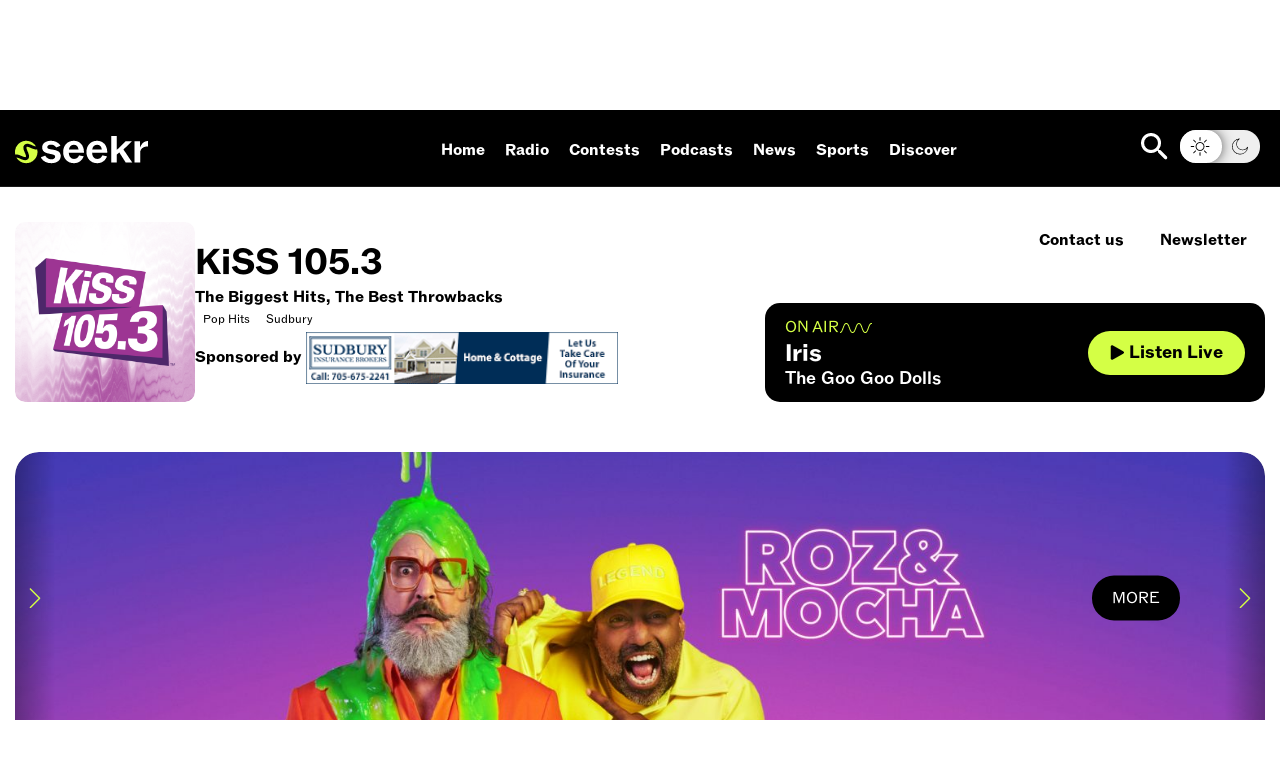

--- FILE ---
content_type: text/css
request_url: https://www.seekyoursounds.com/_next/static/css/6a00d2bdeb7be8cf.css
body_size: 337
content:
.base-button-styles{text-decoration:none;display:flex;justify-content:center;align-items:center;font-weight:600;line-height:normal;border-radius:100px;cursor:pointer;transition:transform .1s ease-in-out;border-width:0;line-height:1.25rem;position:relative}@keyframes spinner{0%{transform:rotate(0deg)}to{transform:rotate(1turn)}}.base-button-styles.loading{opacity:1!important}.base-button-styles .loading-border-circle{width:18px;height:18px;border-radius:50%;border:3px solid light-dark(var(--black),rgba(255,255,255,.7));border-top-color:initial;animation:spinner 1s linear infinite}.base-button-styles.size-sm{padding:2px 14px;font-size:14px;height:32px}.base-button-styles.size-md{padding:4px 18px;font-size:16px;height:36px}.base-button-styles.size-lg{padding:12px 22px;font-size:18px}.base-button-styles.size-lg .loading-border-circle{width:22px;height:22px}.base-button-styles.size-xl{padding:17px 33px;font-size:22px}.base-button-styles.size-xl .end-icon,.base-button-styles.size-xl .start-icon{height:18px;width:18px}.base-button-styles.size-xl .loading-border-circle{width:20px;height:20px}.base-button-styles.varient-light{background-color:var(--background);color:var(--foreground);border:2px solid var(--color-bw-30)}.base-button-styles.varient-dark{background-color:var(--foreground);color:var(--background)}.base-button-styles.varient-primary{background-color:var(--seekr-green)}.base-button-styles.varient-dark-outline{background-color:var(--black);color:var(--white);border:2px solid var(--foreground)}.base-button-styles.varient-transparent-white-outlined{background-color:rgba(0,0,0,0);color:var(--white);border:2px solid var(--white)}.base-button-styles.varient-transparent{background-color:rgba(0,0,0,0)}.base-button-styles.varient-primary-white-outlined{background-color:var(--seekr-green);border:2px solid var(--white)}.base-button-styles.disabled,.base-button-styles[disabled]{opacity:.8;cursor:not-allowed;pointer-events:none}.base-button-styles:active:not(:disabled):not(.loading):not(.disabled){transform:scale(.98)}.base-button-styles:hover:not(:disabled):not(.loading):not(.disabled){opacity:.8}.base-button-styles .end-icon,.base-button-styles .start-icon{width:14px;height:14px;display:flex;justify-content:center;align-items:center}.base-button-styles .end-icon.mr-5,.base-button-styles .start-icon.mr-5{margin-right:5px}.base-button-styles .end-icon.ml-5,.base-button-styles .start-icon.ml-5{margin-left:5px}

--- FILE ---
content_type: text/css
request_url: https://www.seekyoursounds.com/_next/static/css/ef4121e303036816.css
body_size: 1424
content:
footer{background-color:#000;padding:30px 0;flex-direction:column;align-items:center;gap:30px;color:#fff;margin-top:140px}footer.padding-bottom-130{padding-bottom:130px}footer .menu-section{margin-bottom:30px}footer .footer-list{list-style-type:none;padding:0;margin:0;flex-grow:1}footer .footer-list li{font-size:12px;font-weight:600;line-height:18px;color:#fff;margin:10px 0}footer .footer-list li,footer .newsletter-footer{font-style:normal;-webkit-text-decoration-line:underline;text-decoration-line:underline}footer .newsletter-footer{font-size:14px;font-weight:700;line-height:140%;-webkit-text-decoration-style:solid;text-decoration-style:solid;-webkit-text-decoration-skip-ink:none;text-decoration-skip-ink:none;text-decoration-thickness:auto;text-underline-offset:auto;padding:12px 15px;gap:10px;border-radius:10px;background:#d4ff45;color:#000;margin:10px 20px}footer h5{font-size:12px;font-style:normal;font-weight:800;margin:20px 0;line-height:normal}footer a{color:#fff}footer .appDesc{font-size:21px;font-style:normal;font-weight:500;line-height:normal;margin-top:20px;margin-bottom:30px}footer .socialIcon svg{margin:0 7px}footer .wavyline{padding:30px 0;width:100%;overflow-x:hidden}footer .socialBlock p{margin-bottom:10px;margin-top:20px}footer .bottom-links .footer-logo-container{display:flex;align-items:center}footer .bottom-links .footer-logo-container svg{width:160px}.list-inline{padding-left:0;list-style:none;position:relative}.list-inline-item{display:inline-block}.list-inline-item:not(:last-child){margin-right:1.5rem;position:relative}.list-inline-item:not(:last-child) a{text-decoration:none}.list-inline-item:not(:last-child):after{content:"|";position:absolute;right:-12px;top:50%;font-size:14px;transform:translateY(-50%);line-height:1;color:var(--color-seekr-white,#fff)}@media(max-width:800px){footer .text-end{text-align:left!important}footer .newsletter-footer{margin:20px 0 0}}header{height:77px;width:100%;padding:20px 0;margin:auto;display:flex;justify-content:space-between;border-bottom:1px solid var(--color-borders,rgba(255,255,255,.1));background:var(--color-background,#000)}@media(max-width:768px){header{position:-webkit-sticky;position:sticky;top:0;z-index:2}}header .appLink{padding:7px 13px;background:#d4ff45;color:#000;border-radius:30px;text-decoration:none;font-size:14px;font-weight:600;margin:auto 15px auto auto;white-space:nowrap}header .channels{display:flex;justify-content:center}header .channels a{text-decoration:none;padding:20px 10px 10px;color:#fff;color:var(--color-text-color,#fff);font-size:16px;font-style:normal;font-weight:700;line-height:normal}header .channels a:hover{border-bottom:3px solid #d4ff45}header .menu{position:relative}header .menu:hover .submenu{display:block}header .submenu{z-index:2;display:none;top:37px;width:200px;margin-left:-12px;position:absolute;background:#000;padding:20px;color:#fff;border-radius:0 0 10px 10px}header .submenu .submenu-link{padding:10px 11px 10px 0;text-align:left}header .submenu .submenu-link a{padding:0;border-bottom:0}header .submenu .submenu-link:hover{background:hsla(0,0%,100%,.2);border:0;border-radius:10px}header .submenu .submenu-link:hover span{width:6px;height:25px;margin-left:0;border-top-right-radius:5px;border-bottom-right-radius:5px;background-color:#d4ff45;margin-right:11px}header .submenu .submenu-link:visited{background:hsla(0,0%,100%,.5)}.logo{margin:auto auto auto 0;display:flex;align-items:center}.logo svg{display:block}.login-btn{text-align:right;align-items:center;padding-left:0!important}.login-btn svg{margin:0 10px;height:31px;width:auto;cursor:pointer;vertical-align:middle}.login-btn .right-buttons-wrapper{justify-content:end}footer .applogo{width:100%;padding-right:20px}.sidebarIcon{display:flex;justify-content:flex-end;align-items:"center"}.sidebarIcon button.sidebar-button{padding:5px 0}@media(min-width:1100px){.channels a{font-size:18px}}.sidebar{position:fixed;top:-300%;left:0;width:100%;min-height:770px;-webkit-backdrop-filter:blur(5px);backdrop-filter:blur(5px);background-color:rgba(0,0,0,.95);transition:top .3s ease;z-index:1000;display:flex;flex-direction:column;overflow-y:auto}.sidebar.active{top:0}.sidebar-actions{justify-content:space-around;padding:10px}.sidebar-actions a{text-decoration:none}.action-btn{display:flex;width:100%;padding:14px 20px;border-radius:100px;align-items:center;background:#fff;border:none;color:#000;cursor:pointer;transition:color .3s ease;margin-bottom:20px;font-size:18px;font-style:normal;font-weight:700;line-height:normal}.action-btn:hover{color:#ddd}.action-btn.signIn{background:#d4ff45}.action-icon{margin-right:8px}.sidebar-header{display:flex;justify-content:space-between;align-items:center;padding:10px;background-color:rgba(0,0,0,.95)}.logo{height:40px;width:auto}.close-btn{font-size:24px;color:#fff;cursor:pointer}.sidebar-list{list-style-type:none;padding:0;margin:0;flex-grow:1}.sidebar-list .sidebar-btn{position:relative;color:#fff}.sidebar-list .sidebar-btn:hover{color:#000}.sidebar-list .sidebar-btn .downdownbg{color:#fff}.sidebar-list .submenu-link{padding-left:40px}.sidebar-list .submenu-link,.sidebar-list li{margin:0;display:flex;width:100%;justify-content:space-between;align-items:center}.sidebar-list .submenu-link li,.sidebar-list li li{color:#fff}.sidebar-list .submenu-link li:hover,.sidebar-list li li:hover{color:#000}.sidebar-list .submenu-link .downdownbg,.sidebar-list li .downdownbg{position:absolute;right:0;margin-right:20px}.sidebar-list .submenu-link .expanded svg,.sidebar-list li .expanded svg{transform:rotateX(180deg)}.sidebar-list .submenu-link svg,.sidebar-list li svg{cursor:pointer;margin-left:5px;text-align:center}.sidebar-list .submenu-link a,.sidebar-list li a{flex-grow:1;text-decoration:none;display:block;width:100%;padding:15px;font-size:18px;font-style:normal;font-weight:700;line-height:normal;background:none;border:none;color:#fff;cursor:pointer;text-align:left;transition:background-color .3s ease}.sidebar-list .submenu-link a:hover,.sidebar-list li a:hover{background-color:#d4ff45;color:#000}.sidebar-list .submenu-link a:active,.sidebar-list .submenu-link a:focus,.sidebar-list li a:active,.sidebar-list li a:focus{color:#000;outline:none}.sidebar-list .submenu-link:hover,.sidebar-list li:hover{background-color:#d4ff45}.sidebar-list .submenu-link:hover a,.sidebar-list li:hover a{color:#000}.open-sidebar-btn{margin:20px;padding:10px 20px;font-size:16px;cursor:pointer}.sidebar-footer{justify-content:left;align-items:center;padding:40px 10px 10px}.sidebar-footer p{color:#fff;font-size:12px;font-style:normal;font-weight:800;line-height:normal;margin-bottom:13px}.sidebar-footer a{margin-right:10px;transition:transform .3s ease}.store-logo:hover{transform:scale(1.1)}

--- FILE ---
content_type: text/css
request_url: https://www.seekyoursounds.com/_next/static/css/7757c0cde93f5d5a.css
body_size: 309
content:
body:has([aria-modal=true]){overflow:hidden}.modal-overlay{position:fixed;top:0;left:0;right:0;bottom:0;background-color:var(--color-bw-40);-webkit-backdrop-filter:blur(4px);backdrop-filter:blur(4px);z-index:1}.modal-container,.modal-overlay{display:flex;align-items:center;justify-content:center}.modal-container{background:var(--color-wb-80);-webkit-backdrop-filter:blur(10px);backdrop-filter:blur(10px);border-radius:8px;max-width:650px;height:480px;margin:auto;box-shadow:0 4px 8px var(--shadow-color);padding:30px;gap:20px;flex-shrink:0;text-align:center;position:relative;flex-direction:column}@media screen and (max-width:640px){.modal-container{max-width:355px}}.modal-close-button{position:absolute;right:24px;top:20px;background:none;border:none;font-size:24px;cursor:pointer;color:var(--foreground)}.modal-content{width:100%;display:flex;flex-direction:column;align-items:center;justify-content:center;gap:20px;text-align:center}.modal-content svg{width:-moz-fit-content;width:fit-content}.modal-content h2{margin:0 0 10px;font-size:27px;font-weight:700;line-height:130%}.modal-content h2,.modal-content p{color:var(--foreground);font-style:normal}.modal-content p{font-size:16px;font-weight:600;line-height:140%}.modal-actions{display:flex;justify-content:space-between;margin:20px 0}.modal-action-button{padding:10px 25px;font-size:16px;border:none;border-radius:100px;justify-content:center;align-items:center;font-size:18px;font-style:normal;font-weight:700;line-height:24px;cursor:pointer}.modal-action-button.primary{background-color:#292a34;color:var(--foreground)}.modal-action-button.secondary{margin-left:20px;border:2px solid var(--color-bw-30);background-color:#f5f5f5;color:var(--foreground)}.modal-later-link{display:block;margin-top:10px;color:var(--foreground);text-decoration:underline;cursor:pointer;font-size:14px}

--- FILE ---
content_type: text/css
request_url: https://www.seekyoursounds.com/_next/static/css/9ee1ce5cec36927e.css
body_size: -178
content:
#leaderboard-master{z-index:1000;min-height:70px;padding:10px 0;display:flex;justify-content:center}#leaderboard-master.sticky{position:-webkit-sticky;position:sticky;top:0}@media screen and (min-width:1024px){#leaderboard-master{min-height:110px}}.block-ad{display:flex;min-height:270px;padding:10px 0;justify-content:center;align-items:center;width:100%}@media screen and (min-width:1024px){.block-ad{min-height:110px}}

--- FILE ---
content_type: text/css
request_url: https://www.seekyoursounds.com/_next/static/css/c2c629492ae33a5c.css
body_size: 6368
content:
@font-face{font-family:abcRomFont;src:url(/_next/static/media/77fc0448a71571b6-s.p.otf) format("opentype");font-display:swap;font-weight:100;font-style:normal}@font-face{font-family:abcRomFont;src:url(/_next/static/media/77fc0448a71571b6-s.p.otf) format("opentype");font-display:swap;font-weight:200;font-style:normal}@font-face{font-family:abcRomFont;src:url(/_next/static/media/fc9b607fe4541085-s.p.otf) format("opentype");font-display:swap;font-weight:300;font-style:normal}@font-face{font-family:abcRomFont;src:url(/_next/static/media/ae2a288c498ca35b-s.p.otf) format("opentype");font-display:swap;font-weight:400;font-style:normal}@font-face{font-family:abcRomFont;src:url(/_next/static/media/3ef81cf6bb04cc43-s.p.otf) format("opentype");font-display:swap;font-weight:500;font-style:normal}@font-face{font-family:abcRomFont;src:url(/_next/static/media/5d988f10a44fc181-s.p.otf) format("opentype");font-display:swap;font-weight:600;font-style:normal}@font-face{font-family:abcRomFont;src:url(/_next/static/media/5d988f10a44fc181-s.p.otf) format("opentype");font-display:swap;font-weight:700;font-style:normal}@font-face{font-family:abcRomFont;src:url(/_next/static/media/c5eaaa6519ee5c16-s.p.otf) format("opentype");font-display:swap;font-weight:800;font-style:normal}@font-face{font-family:abcRomFont Fallback;src:local("Arial");ascent-override:96.01%;descent-override:34.71%;line-gap-override:0.00%;size-adjust:101.13%}.__className_3fd1aa{font-family:abcRomFont,abcRomFont Fallback}.__variable_3fd1aa{--font-abcrom:"abcRomFont","abcRomFont Fallback"}@font-face{font-family:delaGothicOneFont;src:url(/_next/static/media/6eb5a011fc4e5e94-s.p.ttf) format("truetype");font-display:swap;font-weight:500;font-style:normal}@font-face{font-family:delaGothicOneFont Fallback;src:local("Arial");ascent-override:88.05%;descent-override:21.86%;line-gap-override:0.00%;size-adjust:131.74%}.__className_84482a{font-family:delaGothicOneFont,delaGothicOneFont Fallback;font-weight:500;font-style:normal}.__variable_84482a{--font-dela-gothic-one:"delaGothicOneFont","delaGothicOneFont Fallback"}.col-12{flex:0 0 100%;max-width:100%}.col-11{flex:0 0 91.666667%;max-width:91.666667%}.col-10{flex:0 0 83.333333%;max-width:83.333333%}.col-9{flex:0 0 75%;max-width:75%}.col-8{flex:0 0 66.666667%;max-width:66.666667%}.col-7{flex:0 0 58.333333%;max-width:58.333333%}.col-6{flex:0 0 50%;max-width:50%}.col-5{flex:0 0 41.666667%;max-width:41.666667%}.col-4{flex:0 0 33.333333%;max-width:33.333333%}.col-3{flex:0 0 25%;max-width:25%}.col-2{flex:0 0 16.666667%;max-width:16.666667%}.col-1{flex:0 0 8.333333%;max-width:8.333333%}.row{display:flex;flex-wrap:wrap;margin-right:-15px;margin-left:-15px}[class*=col-]{position:relative;min-height:1px;box-sizing:border-box}.container,[class*=col-]{width:100%;padding-right:15px;padding-left:15px}.container{max-width:100%;margin:auto}@media(min-width:640px){.col-sm-1{flex:0 0 8.333333%;max-width:8.333333%}.col-sm-2{flex:0 0 16.666667%;max-width:16.666667%}.col-sm-3{flex:0 0 25%;max-width:25%}.col-sm-4{flex:0 0 33.333333%;max-width:33.333333%}.col-sm-5{flex:0 0 41.666667%;max-width:41.666667%}.col-sm-6{flex:0 0 50%;max-width:50%}.col-sm-7{flex:0 0 58.333333%;max-width:58.333333%}.col-sm-8{flex:0 0 66.666667%;max-width:66.666667%}.col-sm-9{flex:0 0 75%;max-width:75%}.col-sm-10{flex:0 0 83.333333%;max-width:83.333333%}.col-sm-11{flex:0 0 91.666667%;max-width:91.666667%}.col-sm-12{flex:0 0 100%;max-width:100%}}@media(min-width:768px){.container{max-width:768px}.col-md-1{flex:0 0 8.333333%;max-width:8.333333%}.col-md-2{flex:0 0 16.666667%;max-width:16.666667%}.col-md-3{flex:0 0 25%;max-width:25%}.col-md-4{flex:0 0 33.333333%;max-width:33.333333%}.col-md-5{flex:0 0 41.666667%;max-width:41.666667%}.col-md-6{flex:0 0 50%;max-width:50%}.col-md-7{flex:0 0 58.333333%;max-width:58.333333%}.col-md-8{flex:0 0 66.666667%;max-width:66.666667%}.col-md-9{flex:0 0 75%;max-width:75%}.col-md-10{flex:0 0 83.333333%;max-width:83.333333%}.col-md-11{flex:0 0 91.666667%;max-width:91.666667%}.col-md-12{flex:0 0 100%;max-width:100%}}@media(min-width:1024px){.container{max-width:1024px}.col-lg-1{flex:0 0 8.333333%;max-width:8.333333%}.col-lg-2{flex:0 0 16.666667%;max-width:16.666667%}.col-lg-3{flex:0 0 25%;max-width:25%}.col-lg-4{flex:0 0 33.333333%;max-width:33.333333%}.col-lg-5{flex:0 0 41.666667%;max-width:41.666667%}.col-lg-6{flex:0 0 50%;max-width:50%}.col-lg-7{flex:0 0 58.333333%;max-width:58.333333%}.col-lg-8{flex:0 0 66.666667%;max-width:66.666667%}.col-lg-9{flex:0 0 75%;max-width:75%}.col-lg-10{flex:0 0 83.333333%;max-width:83.333333%}.col-lg-11{flex:0 0 91.666667%;max-width:91.666667%}.col-lg-12{flex:0 0 100%;max-width:100%}}@media(min-width:1280px){.container{max-width:1280px}.col-xl-1{flex:0 0 8.333333%;max-width:8.333333%}.col-xl-2{flex:0 0 16.666667%;max-width:16.666667%}.col-xl-3{flex:0 0 25%;max-width:25%}.col-xl-4{flex:0 0 33.333333%;max-width:33.333333%}.col-xl-5{flex:0 0 41.666667%;max-width:41.666667%}.col-xl-6{flex:0 0 50%;max-width:50%}.col-xl-7{flex:0 0 58.333333%;max-width:58.333333%}.col-xl-8{flex:0 0 66.666667%;max-width:66.666667%}.col-xl-9{flex:0 0 75%;max-width:75%}.col-xl-10{flex:0 0 83.333333%;max-width:83.333333%}.col-xl-11{flex:0 0 91.666667%;max-width:91.666667%}.col-xl-12{flex:0 0 100%;max-width:100%}}.grid{display:grid;grid-template-columns:repeat(auto-fit,minmax(200px,1fr));grid-gap:20px;gap:20px}.grid-2{grid-template-columns:repeat(auto-fit,minmax(300px,1fr))}.grid-3{grid-template-columns:repeat(auto-fit,minmax(200px,1fr))}.grid-4{grid-template-columns:repeat(4,1fr)}.grid-6{grid-template-columns:repeat(6,1fr)}.grid-item{padding:20px;border:1px solid #ddd;text-align:center;width:100%}.fs-3{font-size:3px}.fs-4{font-size:4px}.fs-5{font-size:5px}.fs-6{font-size:6px}.fs-7{font-size:7px}.fs-8{font-size:8px}.fs-9{font-size:9px}.fs-10{font-size:10px}.fs-11{font-size:11px}.fs-12{font-size:12px}.fs-13{font-size:13px}.fs-14{font-size:14px}.fs-15{font-size:15px}.fs-16{font-size:16px}.fs-17{font-size:17px}.fs-18{font-size:18px}.fs-19{font-size:19px}.fs-20{font-size:20px}.fs-21{font-size:21px}.fs-22{font-size:22px}.fs-23{font-size:23px}.fs-24{font-size:24px}.toast{position:fixed;max-width:320px;width:100%;display:inline-flex;padding:12px 16px;align-items:flex-start;gap:8px;display:flex;border:1px solid;border-radius:4px;box-shadow:0 2px 10px rgba(0,0,0,.1);font-size:14px;font-weight:500;z-index:1000;animation:fade-in .3s ease-in-out}.toast .heading{font-size:16px;display:block;font-style:normal;font-weight:600;line-height:20px}.toast .desc{font-size:14px;font-style:normal;font-weight:400;line-height:17.5px}.toast-top-right{top:20px;right:20px}.toast-center{top:5%;left:50%;transform:translate(-50%,-50%)}.toast-success{background-color:#183c26;color:#fff;border-color:#50aa0a}.toast-error{background-color:#391d2a;color:#fff;border-color:#da291c}.toast-info{background-color:#0369a1;color:#fff;border-color:#3b82f6}.toast-warning{background-color:#92400e;color:#fff;border-color:#facc15}.toast-icon{fill:none;margin-right:12px;font-size:18px}.toast-icon svg{fill:none}.toast-close-btn{background:rgba(0,0,0,0);border:none;cursor:pointer;color:#fff;margin-left:auto;font-size:20px;transition:color .2s ease-in-out}.toast-close-btn:hover{color:#374151}@keyframes fade-in{0%{opacity:0}to{opacity:1}}:root{--swiper-theme-color:#007aff}:host{position:relative;display:block;margin-left:auto;margin-right:auto;z-index:1}.swiper{margin-left:auto;margin-right:auto;position:relative;overflow:hidden;list-style:none;padding:0;z-index:1;display:block}.swiper-vertical>.swiper-wrapper{flex-direction:column}.swiper-wrapper{position:relative;width:100%;height:100%;z-index:1;display:flex;transition-property:transform;transition-timing-function:var(--swiper-wrapper-transition-timing-function,initial);box-sizing:content-box}.swiper-android .swiper-slide,.swiper-ios .swiper-slide,.swiper-wrapper{transform:translateZ(0)}.swiper-horizontal{touch-action:pan-y}.swiper-vertical{touch-action:pan-x}.swiper-slide{flex-shrink:0;width:100%;height:100%;position:relative;transition-property:transform;display:block}.swiper-slide-invisible-blank{visibility:hidden}.swiper-autoheight,.swiper-autoheight .swiper-slide{height:auto}.swiper-autoheight .swiper-wrapper{align-items:flex-start;transition-property:transform,height}.swiper-backface-hidden .swiper-slide{transform:translateZ(0);-webkit-backface-visibility:hidden;backface-visibility:hidden}.swiper-3d.swiper-css-mode .swiper-wrapper{perspective:1200px}.swiper-3d .swiper-wrapper{transform-style:preserve-3d}.swiper-3d{perspective:1200px;.swiper-cube-shadow,.swiper-slide{transform-style:preserve-3d}}.swiper-css-mode{>.swiper-wrapper{overflow:auto;scrollbar-width:none;-ms-overflow-style:none;&::-webkit-scrollbar{display:none}}>.swiper-wrapper>.swiper-slide{scroll-snap-align:start start}&.swiper-horizontal{>.swiper-wrapper{scroll-snap-type:x mandatory}}&.swiper-vertical{>.swiper-wrapper{scroll-snap-type:y mandatory}}&.swiper-free-mode{>.swiper-wrapper{scroll-snap-type:none}>.swiper-wrapper>.swiper-slide{scroll-snap-align:none}}&.swiper-centered{>.swiper-wrapper:before{content:"";flex-shrink:0;order:9999}>.swiper-wrapper>.swiper-slide{scroll-snap-align:center center;scroll-snap-stop:always}}&.swiper-centered.swiper-horizontal{>.swiper-wrapper>.swiper-slide:first-child{-webkit-margin-start:var(--swiper-centered-offset-before);margin-inline-start:var(--swiper-centered-offset-before)}>.swiper-wrapper:before{height:100%;min-height:1px;width:var(--swiper-centered-offset-after)}}&.swiper-centered.swiper-vertical{>.swiper-wrapper>.swiper-slide:first-child{-webkit-margin-before:var(--swiper-centered-offset-before);margin-block-start:var(--swiper-centered-offset-before)}>.swiper-wrapper:before{width:100%;min-width:1px;height:var(--swiper-centered-offset-after)}}}.swiper-3d{.swiper-slide-shadow,.swiper-slide-shadow-bottom,.swiper-slide-shadow-left,.swiper-slide-shadow-right,.swiper-slide-shadow-top{position:absolute;left:0;top:0;width:100%;height:100%;pointer-events:none;z-index:10}.swiper-slide-shadow{background:rgba(0,0,0,.15)}.swiper-slide-shadow-left{background-image:linear-gradient(270deg,rgba(0,0,0,.5),rgba(0,0,0,0))}.swiper-slide-shadow-right{background-image:linear-gradient(90deg,rgba(0,0,0,.5),rgba(0,0,0,0))}.swiper-slide-shadow-top{background-image:linear-gradient(0deg,rgba(0,0,0,.5),rgba(0,0,0,0))}.swiper-slide-shadow-bottom{background-image:linear-gradient(180deg,rgba(0,0,0,.5),rgba(0,0,0,0))}}.swiper-lazy-preloader{width:42px;height:42px;position:absolute;left:50%;top:50%;margin-left:-21px;margin-top:-21px;z-index:10;transform-origin:50%;box-sizing:border-box;border-radius:50%;border:4px solid var(--swiper-preloader-color,var(--swiper-theme-color));border-top:4px solid transparent}.swiper-watch-progress .swiper-slide-visible,.swiper:not(.swiper-watch-progress){.swiper-lazy-preloader{animation:swiper-preloader-spin 1s linear infinite}}.swiper-lazy-preloader-white{--swiper-preloader-color:#fff}.swiper-lazy-preloader-black{--swiper-preloader-color:#000}@keyframes swiper-preloader-spin{0%{transform:rotate(0deg)}to{transform:rotate(1turn)}}.swiper-pagination{position:absolute;text-align:center;transition:opacity .3s;transform:translateZ(0);z-index:10;&.swiper-pagination-hidden{opacity:0}&.swiper-pagination-disabled,.swiper-pagination-disabled>&{display:none!important}}.swiper-horizontal>.swiper-pagination-bullets,.swiper-pagination-bullets.swiper-pagination-horizontal,.swiper-pagination-custom,.swiper-pagination-fraction{bottom:var(--swiper-pagination-bottom,8px);top:var(--swiper-pagination-top,auto);left:0;width:100%}.swiper-pagination-bullets-dynamic{overflow:hidden;font-size:0;.swiper-pagination-bullet{transform:scale(.33);position:relative}.swiper-pagination-bullet-active,.swiper-pagination-bullet-active-main{transform:scale(1)}.swiper-pagination-bullet-active-prev{transform:scale(.66)}.swiper-pagination-bullet-active-prev-prev{transform:scale(.33)}.swiper-pagination-bullet-active-next{transform:scale(.66)}.swiper-pagination-bullet-active-next-next{transform:scale(.33)}}.swiper-pagination-bullet{width:var(--swiper-pagination-bullet-width,var(--swiper-pagination-bullet-size,8px));height:var(--swiper-pagination-bullet-height,var(--swiper-pagination-bullet-size,8px));display:inline-block;border-radius:var(--swiper-pagination-bullet-border-radius,50%);background:var(--swiper-pagination-bullet-inactive-color,#000);opacity:var(--swiper-pagination-bullet-inactive-opacity,.2);button&{border:none;margin:0;padding:0;box-shadow:none;-webkit-appearance:none;-moz-appearance:none;appearance:none}.swiper-pagination-clickable &{cursor:pointer}&:only-child{display:none!important}}.swiper-pagination-bullet-active{opacity:var(--swiper-pagination-bullet-opacity,1);background:var(--swiper-pagination-color,var(--swiper-theme-color))}.swiper-pagination-vertical.swiper-pagination-bullets,.swiper-vertical>.swiper-pagination-bullets{right:var(--swiper-pagination-right,8px);left:var(--swiper-pagination-left,auto);top:50%;transform:translate3d(0,-50%,0);.swiper-pagination-bullet{margin:var(--swiper-pagination-bullet-vertical-gap,6px) 0;display:block}&.swiper-pagination-bullets-dynamic{top:50%;transform:translateY(-50%);width:8px;.swiper-pagination-bullet{display:inline-block;transition:transform .2s,top .2s}}}.swiper-horizontal>.swiper-pagination-bullets,.swiper-pagination-horizontal.swiper-pagination-bullets{.swiper-pagination-bullet{margin:0 var(--swiper-pagination-bullet-horizontal-gap,4px)}&.swiper-pagination-bullets-dynamic{left:50%;transform:translateX(-50%);white-space:nowrap;.swiper-pagination-bullet{transition:transform .2s,left .2s}}}.swiper-horizontal.swiper-rtl>.swiper-pagination-bullets-dynamic .swiper-pagination-bullet{transition:transform .2s,right .2s}.swiper-pagination-fraction{color:var(--swiper-pagination-fraction-color,inherit)}.swiper-pagination-progressbar{background:var(--swiper-pagination-progressbar-bg-color,rgba(0,0,0,.25));position:absolute;.swiper-pagination-progressbar-fill{background:var(--swiper-pagination-color,var(--swiper-theme-color));position:absolute;left:0;top:0;width:100%;height:100%;transform:scale(0);transform-origin:left top}.swiper-rtl & .swiper-pagination-progressbar-fill{transform-origin:right top}&.swiper-pagination-horizontal,&.swiper-pagination-vertical.swiper-pagination-progressbar-opposite,.swiper-horizontal>&,.swiper-vertical>&.swiper-pagination-progressbar-opposite{width:100%;height:var(--swiper-pagination-progressbar-size,4px);left:0;top:0}&.swiper-pagination-horizontal.swiper-pagination-progressbar-opposite,&.swiper-pagination-vertical,.swiper-horizontal>&.swiper-pagination-progressbar-opposite,.swiper-vertical>&{width:var(--swiper-pagination-progressbar-size,4px);height:100%;left:0;top:0}}.swiper-pagination-lock{display:none}:root{--swiper-navigation-size:44px}.swiper-button-next,.swiper-button-prev{position:absolute;width:var(--swiper-navigation-size);height:var(--swiper-navigation-size);z-index:10;cursor:pointer;display:flex;align-items:center;justify-content:center;color:var(--swiper-navigation-color,var(--swiper-theme-color));&.swiper-button-disabled{opacity:.35;cursor:auto;pointer-events:none}&.swiper-button-hidden{opacity:0;cursor:auto;pointer-events:none}.swiper-navigation-disabled &{display:none!important}svg{width:100%;height:100%;object-fit:contain;transform-origin:center;fill:currentColor;pointer-events:none}}.swiper-button-lock{display:none}.swiper-button-next,.swiper-button-prev{top:var(--swiper-navigation-top-offset,50%);margin-top:calc(0px - var(--swiper-navigation-size)/2)}.swiper-button-prev{left:var(--swiper-navigation-sides-offset,4px);right:auto;.swiper-navigation-icon{transform:rotate(180deg)}}.swiper-button-next{right:var(--swiper-navigation-sides-offset,4px);left:auto}.swiper-horizontal{.swiper-button-next,.swiper-button-prev,~.swiper-button-next,~.swiper-button-prev{top:var(--swiper-navigation-top-offset,50%);margin-top:calc(0px - var(--swiper-navigation-size)/2);margin-left:0}&.swiper-rtl .swiper-button-next,&.swiper-rtl~.swiper-button-next,&~.swiper-button-prev,.swiper-button-prev{left:var(--swiper-navigation-sides-offset,4px);right:auto}&.swiper-rtl .swiper-button-prev,&.swiper-rtl~.swiper-button-prev,&~.swiper-button-next,.swiper-button-next{right:var(--swiper-navigation-sides-offset,4px);left:auto}&.swiper-rtl .swiper-button-next,&.swiper-rtl~.swiper-button-next,&~.swiper-button-prev,.swiper-button-prev{.swiper-navigation-icon{transform:rotate(180deg)}}&.swiper-rtl .swiper-button-prev,&.swiper-rtl~.swiper-button-prev{.swiper-navigation-icon{transform:rotate(0deg)}}}.swiper-vertical{.swiper-button-next,.swiper-button-prev,~.swiper-button-next,~.swiper-button-prev{left:var(--swiper-navigation-top-offset,50%);right:auto;margin-left:calc(0px - var(--swiper-navigation-size)/2);margin-top:0}.swiper-button-prev,~.swiper-button-prev{top:var(--swiper-navigation-sides-offset,4px);bottom:auto;.swiper-navigation-icon{transform:rotate(-90deg)}}.swiper-button-next,~.swiper-button-next{bottom:var(--swiper-navigation-sides-offset,4px);top:auto;.swiper-navigation-icon{transform:rotate(90deg)}}}.swiper-scrollbar{border-radius:var(--swiper-scrollbar-border-radius,10px);position:relative;touch-action:none;background:var(--swiper-scrollbar-bg-color,rgba(0,0,0,.1));&.swiper-scrollbar-disabled,.swiper-scrollbar-disabled>&{display:none!important}&.swiper-scrollbar-horizontal,.swiper-horizontal>&{position:absolute;left:var(--swiper-scrollbar-sides-offset,1%);bottom:var(--swiper-scrollbar-bottom,4px);top:var(--swiper-scrollbar-top,auto);z-index:50;height:var(--swiper-scrollbar-size,4px);width:calc(100% - 2*var(--swiper-scrollbar-sides-offset, 1%))}&.swiper-scrollbar-vertical,.swiper-vertical>&{position:absolute;left:var(--swiper-scrollbar-left,auto);right:var(--swiper-scrollbar-right,4px);top:var(--swiper-scrollbar-sides-offset,1%);z-index:50;width:var(--swiper-scrollbar-size,4px);height:calc(100% - 2*var(--swiper-scrollbar-sides-offset, 1%))}}.swiper-scrollbar-drag{height:100%;width:100%;position:relative;background:var(--swiper-scrollbar-drag-bg-color,rgba(0,0,0,.5));border-radius:var(--swiper-scrollbar-border-radius,10px);left:0;top:0}.swiper-scrollbar-cursor-drag{cursor:move}.swiper-scrollbar-lock{display:none}:root{color-scheme:light dark;--white:#ffffff;--black:#000000;--black-rgb:0,0,0;--danger-rgb:218,41,28;--foreground:light-dark(var(--black),var(--white));--background:light-dark(var(--white),var(--black));--seekr-green-rgb:221,254,104;--seekr-green:#d4ff45;--seekr-charcoal:41,42,52;--padding-between-blocks:50px;--light-2:#eef0f3;--color-borders-50:rgba(0,0,0,0.5);--border-radius:10px;--color-bw-05:light-dark(rgba(0,0,0,0.1),rgba(255,255,255,0.05));--color-bw-10:light-dark(rgba(0,0,0,0.1),rgba(255,255,255,0.1));--color-bw-20:light-dark(rgba(0,0,0,0.2),rgba(255,255,255,0.2));--color-bw-30:light-dark(rgba(0,0,0,0.3),rgba(255,255,255,0.3));--color-bw-35:light-dark(rgba(0,0,0,0.35),rgba(255,255,255,0.35));--color-bw-40:light-dark(rgba(0,0,0,0.4),rgba(255,255,255,0.4));--color-bw-50:light-dark(rgba(0,0,0,0.5),rgba(255,255,255,0.5));--color-bw-60:light-dark(rgba(0,0,0,0.6),rgba(255,255,255,0.6));--color-bw-70:light-dark(rgba(0,0,0,0.7),rgba(255,255,255,0.7));--color-bw-80:light-dark(rgba(0,0,0,0.8),rgba(255,255,255,0.8));--color-wb-10:light-dark(rgba(255,255,255,0.1),rgba(0,0,0,0.1));--color-wb-20:light-dark(rgba(255,255,255,0.2),rgba(0,0,0,0.2));--color-wb-30:light-dark(rgba(255,255,255,0.3),rgba(0,0,0,0.3));--color-wb-40:light-dark(rgba(255,255,255,0.4),rgba(0,0,0,0.4));--color-wb-70:light-dark(rgba(255,255,255,0.7),rgba(0,0,0,0.7));--color-wb-80:light-dark(rgba(255,255,255,0.8),rgba(0,0,0,0.8));--on-light-black-on-dark-seekr-green:light-dark(var(--black),var(--seekr-green));--on-light-seekr-green-on-dark-black:light-dark(var(--seekr-green),var(--black));--swiper-navigation-sides-offset:0;--shadow-color:light-dark(rgba(0,0,0,0.2),rgba(255,255,255,0.05))}:root[data-theme=dark]{--swiper-scrollbar-drag-bg-color:rgba(255,255,255,0.5);--swiper-scrollbar-bg-color:rgba(255,255,255,0.2);background-color:#1f1f1f}.color-scheme-dark{color-scheme:dark}.color-scheme-light{color-scheme:light}html{scroll-behavior:smooth}body .react-loading-skeleton{--base-color:light-dark(#ebebeb,#444);--highlight-color:light-dark(#f5f5f5,#777)}body:has(.audio-player-wrapper) .media_player__backdrop{display:flex;justify-content:center;align-items:center;padding:10px}body:has(.sidebar.active){overflow:hidden}*{box-sizing:border-box;margin:0;padding:0}*,h1,h2,h3,h4,h5,h6{font-family:var(--font-abcrom)}#swiperContaine{width:99%;margin:auto}.visually-hidden{position:absolute;clip:rect(1px,1px,1px,1px);-webkit-clip-path:inset(0 0 99.9% 99.9%);clip-path:inset(0 0 99.9% 99.9%);overflow:hidden;height:1px;width:1px;padding:0;border:0}.d-flex{display:flex}.homeSection{padding:25px 0}.show-link{text-decoration:none;cursor:pointer}.color-inherit,.show-link{color:inherit}.swiper{border-radius:10px}.swiper .swiper-scrollbar{display:none}.swiper:has(.swiper-scrollbar){padding-bottom:25px}.swiper:has(.swiper-scrollbar) .swiper-scrollbar{display:unset}@media screen and (max-width:768px){.swiper:has(.swiper-scrollbar) .swiper-scrollbar{width:50%}}.swiper:has(.swiper-scrollbar) .swiper-scrollbar{width:35%;height:6px;margin-left:auto;margin-right:auto;left:0;right:0;text-align:center}.swiper.have-shadow{padding-bottom:5px}.swiper.have-shadow,.swiper.have-shadow .swiper-button-next,.swiper.have-shadow .swiper-button-prev{height:calc(100% - 5px)!important}.swiper.have-shadow.more-rounded-next-prev-buttons .swiper-button-prev{border-bottom-left-radius:24px}.swiper.have-shadow.more-rounded-next-prev-buttons .swiper-button-next{border-bottom-right-radius:24px}.swiper-pagination-bullet{background:#fff!important;border:2px solid rgba(0,0,0,.3);opacity:.7!important;width:10px!important;height:10px!important}.swiper-pagination-bullet-active{background-color:var(--seekr-green)!important;opacity:1!important}.swiper-button-prev{background:linear-gradient(90deg,rgba(0,0,0,.3) 0,rgba(0,0,0,0))}@media(max-width:768px){.swiper-button-prev{display:none!important}}.swiper-button-next{background:linear-gradient(270deg,rgba(0,0,0,.3) 0,rgba(0,0,0,0))}@media(max-width:768px){.swiper-button-next{display:none!important}}.swiper:hover .swiper-button-prev:hover{background:linear-gradient(90deg,rgba(0,0,0,.5) 0,rgba(0,0,0,0))}.swiper:hover .swiper-button-next:hover{background:linear-gradient(270deg,rgba(0,0,0,.5) 0,rgba(0,0,0,0))}.swiper-button-next,.swiper-button-prev{color:var(--seekr-green)!important;top:0!important;bottom:0!important;height:100%!important;margin-top:unset!important;border:none;transition:color .3s ease,transform .3s ease;padding-inline:8px;width:40px!important}:root[data-theme=dark] .swiper-button-prev{background:linear-gradient(90deg,rgba(255,255,255,.3) 0,rgba(255,255,255,0))}:root[data-theme=dark] .swiper-button-next{background:linear-gradient(270deg,rgba(255,255,255,.3) 0,rgba(255,255,255,0))}:root[data-theme=dark] .swiper:hover .swiper-button-prev:hover{background:linear-gradient(90deg,rgba(255,255,255,.3) 0,rgba(255,255,255,0))}:root[data-theme=dark] .swiper:hover .swiper-button-next:hover{background:linear-gradient(270deg,rgba(255,255,255,.3) 0,rgba(255,255,255,0))}body{font-family:var(--font-abcrom);line-height:1.6}.text-right{text-align:right}.heading-section{font-size:26px;font-style:normal;font-weight:700;line-height:130%;margin-bottom:10px}.lh-normal{line-height:normal}.justify-space-center{justify-content:center}.justify-space-around{justify-content:space-around}.justify-space-between{justify-content:space-between}.align-items-center{align-items:center}.align-items-flex-start{align-items:flex-start}.m-auto{margin:auto}.flex{display:flex}.flex-1{flex:1 1}.flex-column{flex-direction:column}.flex-row{flex-direction:row}.w-100{width:100%}.h-100{height:100%}.gap-25{gap:25px}.text-center{text-align:center}.d-none{display:none!important}.ellipsis-lines-4{line-clamp:4;-webkit-line-clamp:4}.ellipsis-lines-3,.ellipsis-lines-4{display:-webkit-box;-webkit-box-orient:vertical;box-orient:vertical;overflow:hidden;text-overflow:ellipsis}.ellipsis-lines-3{line-clamp:3;-webkit-line-clamp:3}.ellipsis-lines-6{line-clamp:6;-webkit-line-clamp:6}.ellipsis-lines-2,.ellipsis-lines-6{display:-webkit-box;-webkit-box-orient:vertical;box-orient:vertical;overflow:hidden;text-overflow:ellipsis}.ellipsis-lines-2{line-clamp:2;-webkit-line-clamp:2}.ellipsis-lines-1{display:-webkit-box;line-clamp:1;-webkit-line-clamp:1;-webkit-box-orient:vertical;box-orient:vertical;overflow:hidden;text-overflow:ellipsis}.d-inline{display:inline!important}.d-inline-block{display:inline-block!important}.d-block{display:block!important}.text-end{text-align:right!important}.m-0{margin:0}.mb-10{margin-bottom:10px}.my-25{margin-top:25px;margin-bottom:25px}.ml-auto{margin-left:auto}.pt-5{padding-top:5px}.pt-50{padding-top:50px}.white-space-nowrap{white-space:nowrap}body .react-loading-skeleton{line-height:inherit}@media(min-width:640px){.d-sm-none{display:none!important}.d-sm-inline{display:inline!important}.d-sm-inline-block{display:inline-block!important}.d-sm-block{display:block!important}}@media(min-width:768px){.d-md-none{display:none!important}.d-md-inline{display:inline!important}.d-md-inline-block{display:inline-block!important}.d-md-block{display:block!important}}@media(min-width:1024px){.d-lg-none{display:none!important}.d-lg-inline{display:inline!important}.d-lg-inline-block{display:inline-block!important}.d-lg-block{display:block!important}}@media(min-width:1280px){.d-xl-none{display:none!important}.d-xl-inline{display:inline!important}.d-xl-inline-block{display:inline-block!important}.d-xl-block{display:block!important}}@media(min-width:1500px){.d-xxl-none{display:none!important}.d-xxl-inline{display:inline!important}.d-xxl-inline-block{display:inline-block!important}.d-xxl-block{display:block!important}}@media(max-width:768px){.grid-4{grid-template-columns:repeat(2,1fr)}.grid-6{grid-template-columns:repeat(3,1fr)}}@media(max-width:640px){.grid-4,.grid-6{grid-template-columns:1fr}}svg{width:100%}.relative{position:relative}.absolute{position:absolute}.justify-space-evenly{justify-content:space-evenly}.swiper-button-next.swiper-button-disabled,.swiper-button-prev.swiper-button-disabled{display:none}.filter-pills{margin-top:20px;display:flex;overflow:auto;width:100%;white-space:nowrap;-ms-overflow-style:none;scrollbar-width:none}.filter-pills .filter-pill{padding:10px 20px;color:#000;background-color:#fff;font-weight:600;font-size:14px;margin:5px;border-radius:50px;border:2px solid rgba(0,0,0,.1);cursor:pointer}.filter-pills .filter-pill:hover{border-color:#000}.filter-pills .filter-pill.active{background-color:#d4ff45;border-color:#000}@media(max-width:768px){.filter-pills .filter-pill{padding:10px 12px;margin:3px}}.filter-pills::-webkit-scrollbar{display:none}.filterHR{margin:20px 0 0;border:none;border-top:2px solid hsl(223,30%,91%);width:100%}input[type=range].volumn-bar{overflow:hidden;-webkit-appearance:none;-moz-appearance:none;appearance:none;background:light-dark(rgba(0,0,0,.2),rgba(255,255,255,.3));border-radius:9px;height:6px;outline:none;transition:all .45s ease-in;cursor:pointer}input[type=range].volumn-bar::-moz-range-thumb{-moz-appearance:none;appearance:none;width:0;-webkit-appearance:none;height:0;box-shadow:-80px 0 0 80px light-dark(var(--black),var(--white))}input[type=range].volumn-bar::-webkit-slider-thumb{appearance:none;width:0;-webkit-appearance:none;height:0;box-shadow:-80px 0 0 80px light-dark(var(--black),var(--white))}input[type=range].volumn-bar::-webkit-slider-runnable-track{color:var(--foreground)}input[type=range].volumn-bar::-ms-fill-lower{background-color:var(--foreground)}input[type=range].volumn-bar::-moz-range-progress{background-color:var(--foreground)}h1{font-size:42px}.viewAllPage{padding:50px 15px}.viewAllPage .grid{grid-gap:0}.viewAllPage .shows-slider-card img{border-radius:10px}.viewAllPage .shows-slider-card{width:150px;height:auto;border:0;padding:10px;border-radius:10px}.viewAllPage .shows-slider-card:first-child{padding-left:0}.viewAllPage .shows-slider-card:last-child{padding-right:0}.viewAllPage .shows-slider-card:nth-child(6n+1){padding-left:0}.viewAllPage .shows-slider-card:nth-child(6n){padding-right:0}.viewAllPage#shows .shows-slider-card{width:255px}.empty-list-container{display:flex;flex-direction:column;justify-content:center;align-items:center;text-align:center;border:4px solid var(--color-bw-10);padding:50px 25px;border-radius:11px;gap:50px}.empty-list-container .overwrite-gray{background-color:var(--color-bw-80)!important;color:initial;font-weight:500;font-size:18px!important}.empty-list-container p{font-size:18px;font-weight:700}.mr-20{margin-right:20px}.ml-15{margin-left:15px}.theme-switcher-button-mbl{margin-right:15px;position:relative;cursor:pointer;border-radius:24px;border:2px solid var(--color-wb-30);background-color:light-dark(#434343,rgba(255,255,255,.9));color:light-dark(var(--white),var(--black));display:flex;justify-content:center;align-items:center;padding:5px 7px;height:-moz-fit-content;height:fit-content}.theme-switcher-button-mbl .icon-wrapper{display:flex}.theme-switcher-button-mbl .icon-wrapper svg{width:25px;margin:0}.theme-switcher-button-mbl .icon-wrapper.darkModeIcon{display:none;margin-top:2px}:root[data-theme=light] .theme-switcher-button-mbl .icon-wrapper.lightModeIcon{display:none}:root[data-theme=light] .theme-switcher-button-mbl .icon-wrapper.darkModeIcon{display:block}.theme-switcher-button{position:relative;cursor:pointer;border-radius:18px;border:0;background-color:light-dark(#828a9e,#434343);display:flex}.theme-switcher-button .icon-wrapper{padding:1px 10px;z-index:1;color:var(--white)}.theme-switcher-button .icon-wrapper svg{width:20px;margin:0}.theme-switcher-button .icon-wrapper.lightModeIcon{color:var(--foreground)}.theme-switcher-button .icon-wrapper.darkModeIcon{color:var(--background)}.theme-switcher-button .selector{position:absolute;top:0;bottom:0;background-color:#fff;width:42px;z-index:0;border-radius:18px;box-shadow:0 0 13px -1px rgba(0,0,0,.75);left:0;transition:all .3s ease-out;transform:translate(92%)}:root[data-theme=light] .theme-switcher-button .selector{transform:translate(0)}.play-time-pill{padding:2px 10px!important;margin-top:.5rem;height:auto!important;border:2px solid var(--color-bw-30)!important;background-color:var(--background)!important;border-radius:20px;color:var(--foreground);width:-moz-fit-content;width:fit-content;display:flex;align-items:center;font-weight:400!important}.play-time-pill .live-playing{display:flex;align-items:center;gap:4px}.play-time-pill .live-playing svg{width:12px;height:12px}.play-time-pill .live-playing .progress-bar{width:28px;height:8px;border-radius:5px;overflow:hidden;background-color:var(--color-bw-20)!important;margin-right:2px}.play-time-pill .live-playing .progress-bar .progress{width:0;height:100%;background-color:var(--foreground)}.play-time-pill:hover{transition:all .1s ease;transform:translateY(1px);box-shadow:0 4px 6px var(--color-bw-10)}.wp-block-embed__wrapper iframe{width:100%!important;height:auto!important;aspect-ratio:16/9;display:block}@keyframes react-loading-skeleton{to{transform:translateX(100%)}}.react-loading-skeleton{--base-color:#ebebeb;--highlight-color:#f5f5f5;--animation-duration:1.5s;--animation-direction:normal;--pseudo-element-display:block;background-color:var(--base-color);width:100%;border-radius:.25rem;display:inline-flex;line-height:1;position:relative;-webkit-user-select:none;-moz-user-select:none;user-select:none;overflow:hidden}.react-loading-skeleton:after{content:" ";display:var(--pseudo-element-display);position:absolute;top:0;left:0;right:0;height:100%;background-repeat:no-repeat;background-image:var(
    --custom-highlight-background,linear-gradient(90deg,var(--base-color) 0,var(--highlight-color) 50%,var(--base-color) 100%)
  );transform:translateX(-100%);animation-name:react-loading-skeleton;animation-direction:var(--animation-direction);animation-duration:var(--animation-duration);animation-timing-function:ease-in-out;animation-iteration-count:infinite}@media (prefers-reduced-motion){.react-loading-skeleton{--pseudo-element-display:none}}@font-face{font-family:antonRegularFont;src:url(/_next/static/media/41006b42fd8191e3-s.p.ttf) format("truetype");font-display:swap;font-weight:400;font-style:normal}@font-face{font-family:antonRegularFont Fallback;src:local("Arial");ascent-override:127.93%;descent-override:35.79%;line-gap-override:0.00%;size-adjust:91.94%}.__className_ec6480{font-family:antonRegularFont,antonRegularFont Fallback;font-weight:400;font-style:normal}.__variable_ec6480{--font-anton:"antonRegularFont","antonRegularFont Fallback"}

--- FILE ---
content_type: text/css
request_url: https://www.seekyoursounds.com/_next/static/css/1e3b60281e60f0d4.css
body_size: 278
content:
.contests-list:has(.no-result){display:none}.contests-list .contestDiv{margin-top:50px}.contests-list .contestDiv h1{color:#000;font-size:27px;font-style:normal;font-weight:700;line-height:130%;padding-bottom:10px}.contests-list .headerDivSec{display:flex;align-items:center;justify-content:space-between}.contests-list .contest-disclaimer{font-size:16px}.contests-list .filterHR{margin-bottom:30px}.contests-list .viewAll{color:var(--foreground);text-align:right;leading-trim:both;text-edge:cap;font-size:16px;font-style:normal;font-weight:500;line-height:21px;cursor:pointer;-webkit-text-decoration-line:underline;text-decoration-line:underline;white-space:nowrap}.contests-list .contests-slider-card .image-section{position:relative;width:335px;height:200px;box-shadow:0 4px 4px 0 var(--shadow-color);border-radius:10px}.contests-list .contests-slider-card .image-section img{display:block;border-radius:10px;object-fit:cover}.contests-list .contests-slider-card .link-title{margin-top:8px;font-size:17px;font-style:normal;font-weight:600;line-height:normal;align-self:stretch;text-align:left}.contests-list.grid-view .contests-slider-card{width:100%;height:unset;overflow:hidden;border-radius:10px}.contests-list.grid-view .contests-slider-card .image-section{width:100%;height:unset;aspect-ratio:16/9}.contests-list.grid-view .contests-slider-card .image-section img{width:100%;height:auto}.contests-list.grid-view .contests-slider-card .text-section{width:100%;height:50px}.contests-list.grid-view .grid-view-container .show-link{display:block;margin-bottom:30px;max-width:400px}@media(min-width:600px){.contests-list.grid-view .grid-view-container{display:flex;flex-wrap:wrap;grid-gap:30px 20px}.contests-list.grid-view .grid-view-container .show-link{max-width:unset;display:block;width:calc(50% - 10px);margin-bottom:0}}@media(min-width:1024px){.contests-list.grid-view .grid-view-container .show-link{display:block;width:calc(33.33% - 13.34px);margin-bottom:0}}

--- FILE ---
content_type: text/css
request_url: https://www.seekyoursounds.com/_next/static/css/0dd6380b8655404a.css
body_size: 0
content:
.listen-live-banner-wrapper{width:100%;background-color:var(--black);color:var(--white);padding:12px 20px;border-radius:15px;display:flex;align-items:center;justify-content:space-between;gap:11px;box-shadow:0 4px 4px 0 var(--shadow-color)}.listen-live-banner-wrapper .left-section{display:flex;flex-direction:column;gap:5px}.listen-live-banner-wrapper .left-section .on-air-section{display:flex;align-items:center;gap:3px}.listen-live-banner-wrapper .left-section .on-air-section .on-air-text{color:var(--seekr-green)}.listen-live-banner-wrapper .left-section .on-air-section svg{width:auto}.listen-live-banner-wrapper .left-section .text-section .title{line-height:1.8rem;display:-webkit-box;-webkit-line-clamp:1;line-clamp:1;-webkit-box-orient:vertical;overflow:hidden}.listen-live-banner-wrapper .left-section .text-section .sub-title{font-weight:500;line-height:125%;display:-webkit-box;-webkit-line-clamp:2;line-clamp:2;-webkit-box-orient:vertical;overflow:hidden}.listen-live-banner-wrapper button.rounded-button{padding:18px}.listen-live-banner-wrapper button.live-button{color:var(--black)}

--- FILE ---
content_type: text/css
request_url: https://www.seekyoursounds.com/_next/static/css/ea563e6c4b74a7ea.css
body_size: 641
content:
.stationSchedule{margin:0;background:var(--background);opacity:1;display:block;min-width:320px;width:611px;padding:30px 0 0}@media(max-width:768px){.stationSchedule{overflow:auto}}.stationSchedule .modal-content{height:100%}.stationSchedule{overflow:hidden}.stationSchedule .wrapper{width:100%;height:100%;overflow:auto;padding:0 30px 30px}.stationSchedule .schedule-item{display:flex;align-items:center;justify-content:space-around;border-bottom:1px solid var(--color-bw-50);font-size:16px;font-style:normal;font-weight:700;line-height:21px;padding-bottom:6px;padding-top:6px}.stationSchedule .schedule-item>*{width:100%}@media(max-width:768px){.stationSchedule .schedule-item{flex-direction:column}}.stationSchedule .schedule-item .image{display:flex;justify-content:center;border-radius:10px;overflow:hidden;height:60px;width:60px;min-height:60px;min-width:60px}.stationSchedule .schedule-item .image img{width:100%;height:100%}.stationSchedule .schedule-item .image .image-placeholder{width:100%;height:100%;background:var(--color-bw-10)}.stationSchedule .name{text-align:left}@media(max-width:768px){.stationSchedule .name{text-align:center}}.radio-shows-list-skeleton{display:flex;overflow:hidden;gap:14px}.radio-shows-list-skeleton .show-wrapper{height:265px}.radio-shows-list-skeleton .show-wrapper>span{display:block;line-height:0}.radio-shows-list-skeleton .show-wrapper .image{border-radius:10px;display:block}.radio-shows-list-skeleton .show-wrapper .react-loading-skeleton{display:block;line-height:0;margin-top:8px}.radio-shows .filterHR{margin-bottom:30px}.radio-shows:has(.no-result){display:none}.radio-shows .block-header{display:flex;justify-content:space-between;align-items:flex-end;margin-bottom:10px}.radio-shows .block-header h2{margin-bottom:0}.radio-shows .block-header .view-all{color:var(--foreground);font-size:16px;font-weight:600;white-space:nowrap}.radio-shows .shows-slider-card{height:265px}.radio-shows .shows-slider-card .image-section{position:relative;width:335px;height:200px;overflow:hidden;box-shadow:0 4px 4px 0 var(--shadow-color);border-radius:10px}.radio-shows .shows-slider-card .image-section img{object-fit:cover}.radio-shows .shows-slider-card .image-section .tick{border-bottom-left-radius:10px;background:hsla(0,0%,100%,.3);height:27px;position:absolute;top:0;right:5px}.radio-shows .shows-slider-card .link-title{margin-top:8px;font-size:18px;font-weight:600;line-height:1.3;display:-webkit-box;-webkit-box-orient:vertical;line-clamp:2;-webkit-line-clamp:2;overflow:hidden;text-overflow:ellipsis;height:46px}.radio-shows.grid-view .block-header{display:none}.radio-shows.grid-view .radio-shows-genre-container{margin-bottom:50px}.radio-shows.grid-view .radio-shows-genre{margin-bottom:12px}.radio-shows.grid-view .shows-slider-card{width:100%;height:unset;overflow:hidden;border-radius:10px}.radio-shows.grid-view .shows-slider-card .image-section{width:100%;height:unset;aspect-ratio:16/9}.radio-shows.grid-view .shows-slider-card .image-section img{width:100%;height:auto}.radio-shows.grid-view .shows-slider-card .text-section{width:100%;height:50px}.radio-shows.grid-view .grid-view-container .show-link{display:block;margin-bottom:30px;max-width:400px}@media(min-width:600px){.radio-shows.grid-view .grid-view-container{display:flex;flex-wrap:wrap;grid-gap:30px 20px}.radio-shows.grid-view .grid-view-container .show-link{max-width:unset;display:block;width:calc(50% - 10px);margin-bottom:0}}@media(min-width:1024px){.radio-shows.grid-view .grid-view-container .show-link{display:block;width:calc(33.33% - 13.34px);margin-bottom:0}}

--- FILE ---
content_type: text/css
request_url: https://www.seekyoursounds.com/_next/static/css/7ca15560433697f5.css
body_size: -281
content:
.station-details-wrapper{margin:35px auto}.station-details-wrapper h2.newsletters-title{font-size:38px;font-weight:700;margin:30px 0}

--- FILE ---
content_type: text/css
request_url: https://www.seekyoursounds.com/_next/static/css/37a0625adf540cab.css
body_size: 281
content:
.details-with-listen-live-section:not(.podcast-layout){display:flex;gap:30px}@media(max-width:768px){.details-with-listen-live-section:not(.podcast-layout){flex-direction:column}.details-with-listen-live-section{gap:20px}}.details-with-listen-live-section .section-wrapper-inner{display:flex;gap:10px}.details-with-listen-live-section .section-left-wrapper{display:flex;gap:15px;justify-content:space-between}@media(max-width:768px){.details-with-listen-live-section .section-left-wrapper{width:100%}}@media(min-width:768px){.details-with-listen-live-section .section-left-wrapper{width:52%}}@media(min-width:1024px){.details-with-listen-live-section .section-left-wrapper{width:60%}}.details-with-listen-live-section .section-left-wrapper .button-wrapper{display:none}@media(max-width:768px)and (min-width:640px){.details-with-listen-live-section .section-left-wrapper .button-wrapper.show-on-md-only{display:flex;flex-direction:column;gap:10px}}.details-with-listen-live-section .section-left-wrapper .radio-image-wrapper{position:relative;overflow:hidden;display:flex;justify-content:center;align-items:center;min-width:180px;width:180px;height:180px;box-shadow:0 4px 4px 0 var(--shadow-color);border-radius:10px}@media(max-width:640px){.details-with-listen-live-section .section-left-wrapper .radio-image-wrapper.small-size-sm{min-width:150px;width:150px;height:150px}.details-with-listen-live-section .section-left-wrapper .radio-image-wrapper.small-size-sm img{width:100%;height:auto}}.details-with-listen-live-section .section-left-wrapper .radio-image-wrapper img{border-radius:10px}.details-with-listen-live-section .section-left-wrapper .radio-text-section{display:flex;flex-direction:column;justify-content:center;gap:10px}.details-with-listen-live-section .section-left-wrapper .radio-text-section .radio-name{font-size:36px;font-weight:700;line-height:47px}.details-with-listen-live-section .section-left-wrapper .radio-text-section .radio-tagline{font-size:16px;font-weight:700;line-height:20px}.details-with-listen-live-section .section-left-wrapper .radio-text-section .radio-chips{display:flex;gap:5px}.details-with-listen-live-section .section-left-wrapper .radio-text-section .radio-chips div{padding:3px 8px;background-color:var(--color-bw-10);border-radius:30px;font-size:12px;font-weight:400}.details-with-listen-live-section .section-left-wrapper .radio-text-section .sponsorBy{font-size:16px;font-weight:700}.details-with-listen-live-section .section-left-wrapper .radio-text-section .sponsorBy span{margin-right:5px}.details-with-listen-live-section .section-left-wrapper .radio-text-section .sponsorBy img{height:52px;vertical-align:middle}.details-with-listen-live-section .section-right-wrapper{display:flex;flex-direction:column;align-items:flex-end;justify-content:space-between;gap:30px}@media(max-width:768px){.details-with-listen-live-section .section-right-wrapper{align-items:flex-start;width:100%;gap:20px}}@media(min-width:768px){.details-with-listen-live-section .section-right-wrapper{width:48%}}@media(min-width:1024px){.details-with-listen-live-section .section-right-wrapper{width:40%}}.details-with-listen-live-section .section-right-wrapper .button-wrapper{display:flex;gap:15px;align-items:center}@media(max-width:768px)and (min-width:640px){.details-with-listen-live-section .section-right-wrapper .button-wrapper.hide-on-md-only{display:none}}.details-with-listen-live-section .section-right-wrapper .listen-live-wrapper{width:100%}

--- FILE ---
content_type: text/css
request_url: https://www.seekyoursounds.com/_next/static/css/114eb51f3c5e3a13.css
body_size: 256
content:
.audiohighlights-list-loading{display:flex;overflow:hidden;gap:14px;padding-block:5px;padding-inline:5px}.audiohighlights-list-loading .audiohighlight-loading{box-shadow:0 4px 4px 0 var(--shadow-color);border-radius:6px;position:relative;height:388px;min-width:226px;border:1px solid rgba(0,0,0,.1);border-radius:10px;display:flex;flex-direction:column}.audiohighlights-list-loading .audiohighlight-loading>span{display:block}.audiohighlights-list-loading .audiohighlight-loading .image-loading{display:block;padding:12px}.audiohighlights-list-loading .audiohighlight-loading .image-loading .inner-image-loading{border-radius:10px}.audiohighlights-list-loading .audiohighlight-loading .text-section-loading{width:100%;height:100%;display:flex;flex-direction:column;padding:0 15px 10px}.audiohighlights-list-loading .audiohighlight-loading .text-section-loading>div{margin-top:7px}.audiohighlights-list-loading .audiohighlight-loading .text-section-loading .play-button-loading{margin-top:22px;border-radius:20px}.audioHighlights:has(.no-result){display:none}.audioHighlights .swiper-slide{margin-right:14px}.audioHighlights .shows-slider-card{padding:15px;background-color:light-dark(var(--color-bw-10),var(--black));border-radius:10px;overflow:hidden;display:flex;flex-direction:column;gap:15px;box-shadow:0 4px 4px 0 var(--shadow-color)}.audioHighlights .shows-slider-card .image-section{width:100%;height:100%;border-radius:10px;overflow:hidden}.audioHighlights .shows-slider-card .image-section img{display:block;object-fit:cover}.audioHighlights .shows-slider-card .text-section{height:148px;display:flex;flex-direction:column;gap:10px;color:var(--foreground);justify-content:space-between}.audioHighlights .shows-slider-card .text-section .text-wrapper{display:flex;flex-direction:column;gap:5px}.audioHighlights .shows-slider-card .text-section .text-wrapper h3{z-index:10;font-size:18px;font-weight:400;line-height:130%;overflow:hidden;text-overflow:ellipsis;display:-webkit-box;-webkit-box-orient:vertical;line-clamp:2;-webkit-line-clamp:2;max-height:45px}.audioHighlights .shows-slider-card .text-section .text-wrapper .link-title{margin-top:0;font-size:16px;font-weight:800;line-height:130%;display:-webkit-box;-webkit-box-orient:vertical;line-clamp:3;-webkit-line-clamp:3;overflow:hidden;text-overflow:ellipsis;height:56px}

--- FILE ---
content_type: text/css
request_url: https://www.seekyoursounds.com/_next/static/css/56ecd67ee6e69e99.css
body_size: -197
content:
.contests-list-skeleton.grid{display:grid;grid-gap:20px;gap:20px;grid-template-columns:repeat(auto-fit,minmax(235px,1fr))}.contests-list-skeleton{display:flex;overflow:hidden;gap:19px}.contests-list-skeleton .contest-wrapper{width:300px;display:flex;flex-direction:column;gap:8px}.contests-list-skeleton .contest-wrapper .image{border-radius:10px}

--- FILE ---
content_type: text/css
request_url: https://www.seekyoursounds.com/_next/static/css/c5bf9eff7de359ba.css
body_size: 722
content:
.playlists-list-skeleton{display:flex;overflow:hidden;gap:14px}.playlists-list-skeleton .playlist-wrapper{border:1px solid rgba(0,0,0,.1);border-radius:10px;min-width:353px;box-sizing:border-box}.playlists-list-skeleton .playlist-wrapper .image{display:block;height:216px;border-bottom-right-radius:0;border-bottom-left-radius:0}.playlists-list-skeleton .playlist-wrapper>span{display:block;font-size:0}.playlists-list-skeleton .playlist-wrapper .text-wrapper{padding:10px 7px 10px 20px;width:100%;height:98px}.playlists-list-skeleton .playlist-wrapper .text-wrapper .block-header{display:flex;justify-content:space-between;align-items:flex-start;margin-bottom:0;margin-top:10px}.playlists-list-skeleton .playlist-wrapper .text-wrapper .block-header>span{display:block;width:100%}.playlists-list-skeleton .playlist-wrapper .text-wrapper .block-header>span:last-child{text-align:right}.playlists-list-skeleton .playlist-wrapper .text-wrapper .block-header>span:last-child .react-loading-skeleton{border-radius:20px;border:3px solid rgba(0,0,0,.1)}.playlists-list:has(.no-result){display:none}.playlists-list .block-header{display:flex;justify-content:space-between;align-items:flex-end;margin-bottom:10px}.playlists-list .block-header h2{margin-bottom:0}.playlists-list .block-header .view-all{color:var(--foreground);font-size:16px;font-weight:600;white-space:nowrap}.playlists-list .filterHR{margin-bottom:25px}.playlists-list .shows-slider-card{width:353px;position:relative;background-color:var(--black);border-radius:10px;box-shadow:0 4px 4px 0 var(--shadow-color)}.playlists-list .shows-slider-card .image-section img{display:block;border-top-left-radius:10px;border-top-right-radius:10px;object-fit:cover}.playlists-list .shows-slider-card .text-section{border-radius:0 0 10px 10px;color:#fff;text-align:left;padding:17px 15px 20px 20px;height:120px}.playlists-list .shows-slider-card .text-section .link-title{font-size:18px;font-weight:600;line-height:21px;padding-bottom:2px;display:-webkit-box;-webkit-box-orient:vertical;line-clamp:1;-webkit-line-clamp:2;overflow:hidden;text-overflow:ellipsis;height:45px}.playlists-list .shows-slider-card .text-section .duration{flex-shrink:0;width:-moz-fit-content;width:fit-content;border:2px solid hsla(0,0%,100%,.3);font-size:14px;background-color:#000;border-radius:20px;font-weight:400;color:#fff;text-align:center;display:flex;padding:2px 10px;justify-content:center;align-items:center;gap:5px}.playlists-list .shows-slider-card .text-section .duration .playbtn{display:flex}.playlists-list .shows-slider-card .text-section .duration svg{width:12px;height:12px}.playlists-list .shows-slider-card .text-section .duration:hover{transition:all .1s ease;transform:translateY(1px);box-shadow:0 4px 6px var(--color-wb-20);opacity:.8}.playlists-list .shows-slider-card .text-section .link-desc{width:100%;display:flex;align-items:center;justify-content:space-between;gap:10px;min-height:40px;overflow:hidden}.playlists-list .shows-slider-card .text-section .link-desc p{font-size:16px;font-weight:400;display:-webkit-box;-webkit-box-orient:vertical;line-clamp:2;-webkit-line-clamp:2;overflow:hidden;text-overflow:ellipsis;line-height:21px}.playlists-list.grid-view .block-header{margin-bottom:20px}.playlists-list.grid-view .view-all{display:none}.playlists-list.grid-view .grid-view-container{display:block}.playlists-list.grid-view .grid-view-container .image-wrapper{top:53%}.playlists-list.grid-view .shows-slider-card{width:100%;overflow:hidden;border-radius:10px;max-width:400px}@media(max-width:768px){.playlists-list.grid-view .shows-slider-card{margin-bottom:30px}}.playlists-list.grid-view .shows-slider-card .image-section{position:relative}.playlists-list.grid-view .shows-slider-card .image-section img{width:100%;height:unset;aspect-ratio:16/9}.playlists-list.grid-view .shows-slider-card .image-section .image-wrapper{width:100%;top:unset}@media(min-width:600px){.playlists-list.grid-view .grid-view-container{display:flex;flex-wrap:wrap;gap:30px 15px}.playlists-list.grid-view .grid-view-container .grid-view-card{max-width:unset;display:block;width:calc(50% - 7.5px);margin-bottom:0}}@media(min-width:1024px){.playlists-list.grid-view .grid-view-container .grid-view-card{display:block;width:calc(33.33% - 10px);margin-bottom:0}}

--- FILE ---
content_type: text/css
request_url: https://www.seekyoursounds.com/_next/static/css/55d56da1cc075422.css
body_size: -237
content:
.newletters-page.margin{margin:35px auto}.newletters-page h2.newsletters-title{font-size:38px;font-weight:700;margin:30px 0}.newletters-page iframe{width:700px;height:800px}@media screen and (max-width:768px){.newletters-page iframe{width:400px}}

--- FILE ---
content_type: text/css
request_url: https://www.seekyoursounds.com/_next/static/css/3634219e497b9f24.css
body_size: 631
content:
.news-latest-reports .story-link{text-decoration:none;color:inherit}.news-latest-reports .news-latest-reports-slider-card:hover{cursor:pointer}.news-latest-reports .news-latest-reports-slider-card .image-section{border-radius:10px;position:relative;width:335px;height:200px;overflow:hidden}.news-latest-reports .news-latest-reports-slider-card .image-section img{object-fit:cover}.news-latest-reports .news-latest-reports-slider-card .link-title{margin-top:8px;font-size:18px;font-weight:600;line-height:1.3;display:-webkit-box;-webkit-box-orient:vertical;line-clamp:2;-webkit-line-clamp:2;overflow:hidden;text-overflow:ellipsis}.news-latest-reports .news-latest-reports-slider-card .story-date{font-size:12px;font-weight:600;margin-top:8px}.news-latest-reports-skeleton{display:flex;overflow:hidden;gap:14px}.news-latest-reports-skeleton .story-wrapper{height:231px}.news-latest-reports-skeleton .story-wrapper>span{display:block;line-height:0}.news-latest-reports-skeleton .story-wrapper .image{border-radius:10px;display:block;margin-bottom:8px}.news-latest-reports-skeleton .story-wrapper .react-loading-skeleton{display:block;line-height:0}.news-latest-reports-skeleton .story-wrapper .title{margin-bottom:5px}.recently-played-songs-wrapper .swiper{border-radius:0}.recently-played-songs-wrapper .recently-played-songs-list-container{display:flex;gap:10px;padding:0;align-items:center}.recently-played-songs-wrapper .recently-played-songs-list-container .recently-played-songs-list{width:100%}.recently-played-songs-wrapper .recently-played-songs-list-container .recently-played-songs-list .recently-played-song-card{box-shadow:0 4px 4px 0 var(--shadow-color);margin-right:14px;padding:11px 16px;background-color:light-dark(var(--color-bw-10),var(--black));cursor:pointer;border-radius:10px;display:flex;flex-direction:row;align-items:center;gap:20px}.recently-played-songs-wrapper .recently-played-songs-list-container .recently-played-songs-list .recently-played-song-card .image-wrapper{display:flex;flex-direction:column;align-items:center}.recently-played-songs-wrapper .recently-played-songs-list-container .recently-played-songs-list .recently-played-song-card .image-wrapper img{width:80px;height:80px;border-radius:10px}.recently-played-songs-wrapper .recently-played-songs-list-container .recently-played-songs-list .recently-played-song-card .placeholder-image{width:80px;height:80px;border-radius:10px;background-color:var(--color-bw-20)}.recently-played-songs-wrapper .recently-played-songs-list-container .recently-played-songs-list .recently-played-song-card p:first-of-type{line-clamp:2;-webkit-line-clamp:2;line-height:.9rem;overflow:hidden;height:29px;font-weight:500}.recently-played-songs-wrapper .recently-played-songs-list-container .recently-played-songs-list .recently-played-song-card p{width:100%;display:-webkit-box;-webkit-box-orient:vertical;line-clamp:1;-webkit-line-clamp:1;overflow:hidden;text-overflow:ellipsis;font-size:16px;font-style:normal;font-weight:600}.recently-played-songs-wrapper .recently-played-songs-list-container .recently-played-songs-list .swiper-button-next,.recently-played-songs-wrapper .recently-played-songs-list-container .recently-played-songs-list .swiper-button-prev{display:none}.recently-played-songs-list-skeleton{margin-bottom:-5px}.recently-played-songs-list-skeleton>div{display:flex;overflow:hidden;gap:14px}.recently-played-songs-list-skeleton>div.scrollbar-loader{justify-content:center}.recently-played-songs-list-skeleton>div.scrollbar-loader .react-loading-skeleton{width:450px}@media screen and (max-width:768px){.recently-played-songs-list-skeleton>div.scrollbar-loader .react-loading-skeleton{width:200px}}.recently-played-songs-list-skeleton .recently-played-songs-card-loading>span{display:block;line-height:0}.recently-played-songs-list-skeleton .recently-played-songs-card-loading .image{border-radius:10px;display:block}.recently-played-songs-list-skeleton .recently-played-songs-card-loading .react-loading-skeleton{display:block;line-height:0}.upcomings-list-container{margin:35px 0;overflow:hidden;display:flex;gap:10px;border-radius:10px;padding:0;color:var(--white);align-items:center}.upcomings-list-container .header{min-width:190px;padding-left:10px}@media screen and (max-width:768px){.upcomings-list-container .header{width:150px;min-width:unset;line-height:2.1rem}}.upcomings-list-container .header{text-align:center}.upcomings-list-container .upcomings-lists{width:calc(100% - 190px)}@media screen and (max-width:768px){.upcomings-list-container .upcomings-lists{width:calc(100% - 150px)}}.upcomings-list-container .upcomings-lists .swiper{border-radius:0}.upcomings-list-container .upcomings-lists .swiper-wrapper{padding:15px 0;display:flex;width:100%}.upcomings-list-container .upcomings-lists .upcomings-item{cursor:pointer;width:100%;border-left:2px solid var(--white);padding:0 10px;display:flex;justify-content:center;align-items:center;flex-direction:column}.upcomings-list-container .upcomings-lists .upcomings-item p:first-of-type{line-clamp:2;-webkit-line-clamp:2;line-height:.9rem;overflow:hidden;height:29px}.upcomings-list-container .upcomings-lists .upcomings-item p{width:100%;text-align:center;display:-webkit-box;-webkit-box-orient:vertical;line-clamp:1;-webkit-line-clamp:1;overflow:hidden;text-overflow:ellipsis;font-size:16px;font-style:normal;font-weight:600}

--- FILE ---
content_type: application/javascript; charset=utf-8
request_url: https://www.seekyoursounds.com/_next/static/chunks/3210-1cd58767cba8638b.js
body_size: 5236
content:
"use strict";(self.webpackChunk_N_E=self.webpackChunk_N_E||[]).push([[3210],{20623:(e,t,n)=>{n.d(t,{y:()=>w,d:()=>S});var i=n(90554),a=n(95125);let o="http://localhost".replace(/\/+$/,"");class s{constructor(e,t=o,n=a.A){if(this.basePath=t,this.axios=n,e){var i;this.configuration=e,this.basePath=null!=(i=e.basePath)?i:t}}}class l extends Error{constructor(e,t){super(t),this.field=e,this.name="RequiredError"}}let r={},d="https://example.com",g=function(e,t,n){if(null==n)throw new l(t,"Required parameter ".concat(t," was null or undefined when calling ").concat(e,"."))},u=function(e){for(var t=arguments.length,n=Array(t>1?t-1:0),i=1;i<t;i++)n[i-1]=arguments[i];let a=new URLSearchParams(e.search);!function e(t,n){let i=arguments.length>2&&void 0!==arguments[2]?arguments[2]:"";null!=n&&("object"==typeof n?Array.isArray(n)?n.forEach(n=>e(t,n,i)):Object.keys(n).forEach(a=>e(t,n[a],"".concat(i).concat(""!==i?".":"").concat(a))):t.has(i)?t.append(i,n):t.set(i,n))}(a,n),e.search=a.toString()},h=function(e){return e.pathname+e.search+e.hash},c=function(e,t,n,i){return function(){var a;let o=arguments.length>0&&void 0!==arguments[0]?arguments[0]:t,s=arguments.length>1&&void 0!==arguments[1]?arguments[1]:n,l={...e.options,url:(o.defaults.baseURL?"":null!=(a=null==i?void 0:i.basePath)?a:s)+e.url};return o.request(l)}},p=function(e){let t={getNowPlaying:async function(){let t,n=arguments.length>0&&void 0!==arguments[0]?arguments[0]:{},i=new URL("/service/now_playing",d);e&&(t=e.baseOptions);let a={method:"GET",...t,...n};return u(i,{}),a.headers={...t&&t.headers?t.headers:{},...n.headers},{url:h(i),options:a}},getNowPlayingAndGetRecentlyPlayedByRadioStationLegacy:async function(t,n,i){let a,o=arguments.length>3&&void 0!==arguments[3]?arguments[3]:{};g("getNowPlayingAndGetRecentlyPlayedByRadioStationLegacy","callLetters",t);let s=new URL("/legacy/{call_letters}/widget/now_playing_and_recently_played".replace("{call_letters}",encodeURIComponent(String(t))),d);e&&(a=e.baseOptions);let l={method:"GET",...a,...o},r={};return void 0!==n&&(r.num_per_page=n),void 0!==i&&(r.page=i),u(s,r),l.headers={...a&&a.headers?a.headers:{},...o.headers},{url:h(s),options:l}},getNowPlayingByRadioStationLegacy:async function(t){let n,i=arguments.length>1&&void 0!==arguments[1]?arguments[1]:{};g("getNowPlayingByRadioStationLegacy","callLetters",t);let a=new URL("/legacy/{call_letters}/widget/now_playing".replace("{call_letters}",encodeURIComponent(String(t))),d);e&&(n=e.baseOptions);let o={method:"GET",...n,...i};return u(a,{}),o.headers={...n&&n.headers?n.headers:{},...i.headers},{url:h(a),options:o}},getNowPlayingByStation:async function(t){let n,i=arguments.length>1&&void 0!==arguments[1]?arguments[1]:{};g("getNowPlayingByStation","callLetters",t);let a=new URL("/service/{call_letters}/now_playing".replace("{call_letters}",encodeURIComponent(String(t))),d);e&&(n=e.baseOptions);let o={method:"GET",...n,...i};return u(a,{}),o.headers={...n&&n.headers?n.headers:{},...i.headers},{url:h(a),options:o}},getRecentlyPlayedByRadioStationLegacy:async function(t,n,i){let a,o=arguments.length>3&&void 0!==arguments[3]?arguments[3]:{};g("getRecentlyPlayedByRadioStationLegacy","callLetters",t);let s=new URL("/legacy/{call_letters}/widget/recently_played".replace("{call_letters}",encodeURIComponent(String(t))),d);e&&(a=e.baseOptions);let l={method:"GET",...a,...o},r={};return void 0!==n&&(r.num_per_page=n),void 0!==i&&(r.page=i),u(s,r),l.headers={...a&&a.headers?a.headers:{},...o.headers},{url:h(s),options:l}},getRecentlyPlayedByStation:async function(t){let n,i=arguments.length>1&&void 0!==arguments[1]?arguments[1]:{};g("getRecentlyPlayedByStation","callLetters",t);let a=new URL("/service/{call_letters}/recently_played".replace("{call_letters}",encodeURIComponent(String(t))),d);e&&(n=e.baseOptions);let o={method:"GET",...n,...i};return u(a,{}),o.headers={...n&&n.headers?n.headers:{},...i.headers},{url:h(a),options:o}}};return{async getNowPlaying(n){var i,s,l;let d=await t.getNowPlaying(n),g=null!=(l=null==e?void 0:e.serverIndex)?l:0,u=null==(s=r["DefaultApi.getNowPlaying"])||null==(i=s[g])?void 0:i.url;return(t,n)=>c(d,a.A,o,e)(t,u||n)},async getNowPlayingAndGetRecentlyPlayedByRadioStationLegacy(n,i,s,l){var d,g,u;let h=await t.getNowPlayingAndGetRecentlyPlayedByRadioStationLegacy(n,i,s,l),p=null!=(u=null==e?void 0:e.serverIndex)?u:0,v=null==(g=r["DefaultApi.getNowPlayingAndGetRecentlyPlayedByRadioStationLegacy"])||null==(d=g[p])?void 0:d.url;return(t,n)=>c(h,a.A,o,e)(t,v||n)},async getNowPlayingByRadioStationLegacy(n,i){var s,l,d;let g=await t.getNowPlayingByRadioStationLegacy(n,i),u=null!=(d=null==e?void 0:e.serverIndex)?d:0,h=null==(l=r["DefaultApi.getNowPlayingByRadioStationLegacy"])||null==(s=l[u])?void 0:s.url;return(t,n)=>c(g,a.A,o,e)(t,h||n)},async getNowPlayingByStation(n,i){var s,l,d;let g=await t.getNowPlayingByStation(n,i),u=null!=(d=null==e?void 0:e.serverIndex)?d:0,h=null==(l=r["DefaultApi.getNowPlayingByStation"])||null==(s=l[u])?void 0:s.url;return(t,n)=>c(g,a.A,o,e)(t,h||n)},async getRecentlyPlayedByRadioStationLegacy(n,i,s,l){var d,g,u;let h=await t.getRecentlyPlayedByRadioStationLegacy(n,i,s,l),p=null!=(u=null==e?void 0:e.serverIndex)?u:0,v=null==(g=r["DefaultApi.getRecentlyPlayedByRadioStationLegacy"])||null==(d=g[p])?void 0:d.url;return(t,n)=>c(h,a.A,o,e)(t,v||n)},async getRecentlyPlayedByStation(n,i){var s,l,d;let g=await t.getRecentlyPlayedByStation(n,i),u=null!=(d=null==e?void 0:e.serverIndex)?d:0,h=null==(l=r["DefaultApi.getRecentlyPlayedByStation"])||null==(s=l[u])?void 0:s.url;return(t,n)=>c(g,a.A,o,e)(t,h||n)}}};class v extends s{getNowPlaying(e){return p(this.configuration).getNowPlaying(e).then(e=>e(this.axios,this.basePath))}getNowPlayingAndGetRecentlyPlayedByRadioStationLegacy(e,t,n,i){return p(this.configuration).getNowPlayingAndGetRecentlyPlayedByRadioStationLegacy(e,t,n,i).then(e=>e(this.axios,this.basePath))}getNowPlayingByRadioStationLegacy(e,t){return p(this.configuration).getNowPlayingByRadioStationLegacy(e,t).then(e=>e(this.axios,this.basePath))}getNowPlayingByStation(e,t){return p(this.configuration).getNowPlayingByStation(e,t).then(e=>e(this.axios,this.basePath))}getRecentlyPlayedByRadioStationLegacy(e,t,n,i){return p(this.configuration).getRecentlyPlayedByRadioStationLegacy(e,t,n,i).then(e=>e(this.axios,this.basePath))}getRecentlyPlayedByStation(e,t){return p(this.configuration).getRecentlyPlayedByStation(e,t).then(e=>e(this.axios,this.basePath))}}!1;let y=String("https://www.seekyoursounds.com/wp-json/ang/v1"),f=String("https://radio.rogersdigitalmedia.com/"),w=new i.kg({basePath:y.replace(/\/+$/,"")}),S=new v({basePath:f.replace(/\/+$/,"")})},73210:(e,t,n)=>{n.d(t,{O:()=>a,i:()=>o});var i=n(20623);let a=function(){let{queryKey:e,queryFn:t,...n}=arguments.length>0&&void 0!==arguments[0]?arguments[0]:{},a=arguments.length>1?arguments[1]:void 0;for(var o=arguments.length,s=Array(o>2?o-2:0),l=2;l<o;l++)s[l-2]=arguments[l];return{queryKey:null!=e?e:[a,...s],queryFn:null!=t?t:()=>i.y[a](...s,{withCredentials:!1,headers:{referrerPolicy:"no-referrer"}}).then(e=>e.data),...n}},o=function(){let{queryKey:e,queryFn:t,...n}=arguments.length>0&&void 0!==arguments[0]?arguments[0]:{},a=arguments.length>1?arguments[1]:void 0;for(var o=arguments.length,s=Array(o>2?o-2:0),l=2;l<o;l++)s[l-2]=arguments[l];let r=[],d=[a,...s];return n.initialData&&(r=Object.values(n.initialData).map(e=>e.id)).length>0&&(d=[a,...r]),{queryKey:null!=e?e:d,queryFn:null!=t?t:()=>i.y[a](...s,{withCredentials:!1,headers:{referrerPolicy:"no-referrer"}}).then(e=>e.data),...n}}},90554:(e,t,n)=>{n.d(t,{JX:()=>c,m1:()=>p,kg:()=>f,zs:()=>S,Ug:()=>w,WL:()=>P,MF:()=>R,vT:()=>L,AW:()=>A,yK:()=>m,MS:()=>b,kF:()=>_,At:()=>U,x0:()=>x,Vt:()=>v});var i=n(95125);let a="https://int-www.seekyoursound.com/wp-json/ang/v1".replace(/\/+$/,"");class o{constructor(e,t=a,n=i.A){if(this.basePath=t,this.axios=n,e){var o;this.configuration=e,this.basePath=null!=(o=e.basePath)?o:t}}}class s extends Error{constructor(e,t){super(t),this.field=e,this.name="RequiredError"}}let l={},r="https://example.com",d=function(e,t,n){if(null==n)throw new s(t,"Required parameter ".concat(t," was null or undefined when calling ").concat(e,"."))},g=function(e){for(var t=arguments.length,n=Array(t>1?t-1:0),i=1;i<t;i++)n[i-1]=arguments[i];let a=new URLSearchParams(e.search);!function e(t,n){let i=arguments.length>2&&void 0!==arguments[2]?arguments[2]:"";null!=n&&("object"==typeof n?Array.isArray(n)?n.forEach(n=>e(t,n,i)):Object.keys(n).forEach(a=>e(t,n[a],"".concat(i).concat(""!==i?".":"").concat(a))):t.has(i)?t.append(i,n):t.set(i,n))}(a,n),e.search=a.toString()},u=function(e){return e.pathname+e.search+e.hash},h=function(e,t,n,i){return function(){var a;let o=arguments.length>0&&void 0!==arguments[0]?arguments[0]:t,s=arguments.length>1&&void 0!==arguments[1]?arguments[1]:n,l={...e.options,url:(o.defaults.baseURL?"":null!=(a=null==i?void 0:i.basePath)?a:s)+e.url};return o.request(l)}},c={None:"none",Call:"call",Text:"text",Website:"website",Email:"email",Contest:"contest",Station:"station",Podcast:"podcast",Show:"show",Playlist:"playlist"},p={None:"none",Call:"call",Text:"text",Website:"website",Email:"email",Contest:"contest",Station:"station",Podcast:"podcast",Show:"show",Playlist:"playlist"},v={None:"none",Call:"call",Text:"text",Website:"website",Email:"email",Contest:"contest",Station:"station",Podcast:"podcast",Show:"show",Playlist:"playlist"},y=function(e){let t={getAudioHighlights:async function(t,n,i,a,o,s,l,d,h,c){let p,v=arguments.length>10&&void 0!==arguments[10]?arguments[10]:{},y=new URL("/audio_highlights",r);e&&(p=e.baseOptions);let f={method:"GET",...p,...v},w={};return void 0!==t&&(w.radio_show=t),void 0!==n&&(w.genre=n),void 0!==i&&(w.radio_station=i),void 0!==a&&(w.paged=a),void 0!==o&&(w.count=o),void 0!==s&&(w.time_range=s),void 0!==l&&(w.no_restriction=l),void 0!==d&&(w.priority_show=d),void 0!==h&&(w.orderby=h),void 0!==c&&(w.order=c),g(y,w),f.headers={...p&&p.headers?p.headers:{},...v.headers},{url:u(y),options:f}},getComingUpLegacy:async function(t,n){let i,a=arguments.length>2&&void 0!==arguments[2]?arguments[2]:{};d("getComingUpLegacy","callLetters",t);let o=new URL("/{call_letters}/widget/coming_up_on_air".replace("{call_letters}",encodeURIComponent(String(t))),r);e&&(i=e.baseOptions);let s={method:"GET",...i,...a},l={};return void 0!==n&&(l.num_coming_up=n),g(o,l),s.headers={...i&&i.headers?i.headers:{},...a.headers},{url:u(o),options:s}},getConfigs:async function(t){let n,i=arguments.length>1&&void 0!==arguments[1]?arguments[1]:{};d("getConfigs","platform",t);let a=new URL("/config/{platform}".replace("{platform}",encodeURIComponent(String(t))),r);e&&(n=e.baseOptions);let o={method:"GET",...n,...i};return g(a,{}),o.headers={...n&&n.headers?n.headers:{},...i.headers},{url:u(a),options:o}},getContest:async function(t){let n,i=arguments.length>1&&void 0!==arguments[1]?arguments[1]:{};d("getContest","id",t);let a=new URL("/contests/{id}".replace("{id}",encodeURIComponent(String(t))),r);e&&(n=e.baseOptions);let o={method:"GET",...n,...i};return g(a,{}),o.headers={...n&&n.headers?n.headers:{},...i.headers},{url:u(a),options:o}},getContests:async function(t,n,i,a,o,s,l,d){let h,c=arguments.length>8&&void 0!==arguments[8]?arguments[8]:{},p=new URL("/contests",r);e&&(h=e.baseOptions);let v={method:"GET",...h,...c},y={};return void 0!==t&&(y.genre=t),void 0!==n&&(y.radio_station=n),void 0!==i&&(y.location=i),void 0!==a&&(y.paged=a),void 0!==o&&(y.count=o),void 0!==s&&(y.orderby=s),void 0!==l&&(y.order=l),void 0!==d&&(y.priority=d),g(p,y),v.headers={...h&&h.headers?h.headers:{},...c.headers},{url:u(p),options:v}},getContestsLists:async function(t,n,i,a){let o,s=arguments.length>4&&void 0!==arguments[4]?arguments[4]:{};d("getContestsLists","orderType",t);let l=new URL("/contests_lists",r);e&&(o=e.baseOptions);let h={method:"GET",...o,...s},c={};return void 0!==n&&(c.radio_station=n),void 0!==i&&(c.location=i),void 0!==t&&(c.order_type=t),void 0!==a&&(c.priority=a),g(l,c),h.headers={...o&&o.headers?o.headers:{},...s.headers},{url:u(l),options:h}},getGenre:async function(t){let n,i=arguments.length>1&&void 0!==arguments[1]?arguments[1]:{};d("getGenre","id",t);let a=new URL("/genres/{id}".replace("{id}",encodeURIComponent(String(t))),r);e&&(n=e.baseOptions);let o={method:"GET",...n,...i};return g(a,{}),o.headers={...n&&n.headers?n.headers:{},...i.headers},{url:u(a),options:o}},getGenres:async function(t,n,i,a,o){let s,l=arguments.length>5&&void 0!==arguments[5]?arguments[5]:{},d=new URL("/genres",r);e&&(s=e.baseOptions);let h={method:"GET",...s,...l},c={};return void 0!==t&&(c.parent=t),void 0!==n&&(c.paged=n),void 0!==i&&(c.count=i),void 0!==a&&(c.orderby=a),void 0!==o&&(c.order=o),g(d,c),h.headers={...s&&s.headers?s.headers:{},...l.headers},{url:u(d),options:h}},getLatestAudioHighlights:async function(t,n){let i,a=arguments.length>2&&void 0!==arguments[2]?arguments[2]:{},o=new URL("/audio_highlights/latest",r);e&&(i=e.baseOptions);let s={method:"GET",...i,...a},l={};return void 0!==t&&(l.genre=t),void 0!==n&&(l.order=n),g(o,l),s.headers={...i&&i.headers?i.headers:{},...a.headers},{url:u(o),options:s}},getLatestEpisodes:async function(t){let n,i=arguments.length>1&&void 0!==arguments[1]?arguments[1]:{},a=new URL("/podcast_episodes/latest",r);e&&(n=e.baseOptions);let o={method:"GET",...n,...i},s={};return void 0!==t&&(s.order=t),g(a,s),o.headers={...n&&n.headers?n.headers:{},...i.headers},{url:u(a),options:o}},getLocation:async function(t){let n,i=arguments.length>1&&void 0!==arguments[1]?arguments[1]:{};d("getLocation","id",t);let a=new URL("/locations/{id}".replace("{id}",encodeURIComponent(String(t))),r);e&&(n=e.baseOptions);let o={method:"GET",...n,...i};return g(a,{}),o.headers={...n&&n.headers?n.headers:{},...i.headers},{url:u(a),options:o}},getLocations:async function(t,n){let i,a=arguments.length>2&&void 0!==arguments[2]?arguments[2]:{},o=new URL("/locations",r);e&&(i=e.baseOptions);let s={method:"GET",...i,...a},l={};return void 0!==t&&(l.orderby=t),void 0!==n&&(l.order=n),g(o,l),s.headers={...i&&i.headers?i.headers:{},...a.headers},{url:u(o),options:s}},getMenu:async function(t){let n,i=arguments.length>1&&void 0!==arguments[1]?arguments[1]:{};d("getMenu","slug",t);let a=new URL("/menus/{slug}".replace("{slug}",encodeURIComponent(String(t))),r);e&&(n=e.baseOptions);let o={method:"GET",...n,...i};return g(a,{}),o.headers={...n&&n.headers?n.headers:{},...i.headers},{url:u(a),options:o}},getOnAirComingUpLegacy:async function(t,n){let i,a=arguments.length>2&&void 0!==arguments[2]?arguments[2]:{};d("getOnAirComingUpLegacy","callLetters",t);let o=new URL("/{call_letters}/widget/on_air_and_coming_up".replace("{call_letters}",encodeURIComponent(String(t))),r);e&&(i=e.baseOptions);let s={method:"GET",...i,...a},l={};return void 0!==n&&(l.num_coming_up=n),g(o,l),s.headers={...i&&i.headers?i.headers:{},...a.headers},{url:u(o),options:s}},getOnAirLegacy:async function(t){let n,i=arguments.length>1&&void 0!==arguments[1]?arguments[1]:{};d("getOnAirLegacy","callLetters",t);let a=new URL("/{call_letters}/widget/on_air".replace("{call_letters}",encodeURIComponent(String(t))),r);e&&(n=e.baseOptions);let o={method:"GET",...n,...i};return g(a,{}),o.headers={...n&&n.headers?n.headers:{},...i.headers},{url:u(a),options:o}},getPage:async function(t,n,i,a){let o,s=arguments.length>4&&void 0!==arguments[4]?arguments[4]:{};d("getPage","id",t);let l=new URL("/pages/{id}".replace("{id}",encodeURIComponent(String(t))),r);e&&(o=e.baseOptions);let h={method:"GET",...o,...s},c={};return void 0!==n&&(c.content_format=n),void 0!==i&&(c.location=i),void 0!==a&&(c.platform=a),g(l,c),h.headers={...o&&o.headers?o.headers:{},...s.headers},{url:u(l),options:h}},getPlaylist:async function(t){let n,i=arguments.length>1&&void 0!==arguments[1]?arguments[1]:{};d("getPlaylist","id",t);let a=new URL("/playlists/{id}".replace("{id}",encodeURIComponent(String(t))),r);e&&(n=e.baseOptions);let o={method:"GET",...n,...i};return g(a,{}),o.headers={...n&&n.headers?n.headers:{},...i.headers},{url:u(a),options:o}},getPlaylistItems:async function(t){let n,i=arguments.length>1&&void 0!==arguments[1]?arguments[1]:{};d("getPlaylistItems","playlistId",t);let a=new URL("/playlist-items/{playlist_id}".replace("{playlist_id}",encodeURIComponent(String(t))),r);e&&(n=e.baseOptions);let o={method:"GET",...n,...i};return g(a,{}),o.headers={...n&&n.headers?n.headers:{},...i.headers},{url:u(a),options:o}},getPlaylists:async function(t,n,i,a,o,s,l,d,h,c){let p,v=arguments.length>10&&void 0!==arguments[10]?arguments[10]:{},y=new URL("/playlists",r);e&&(p=e.baseOptions);let f={method:"GET",...p,...v},w={};return void 0!==t&&(w.station=t),void 0!==n&&(w.show=n),void 0!==i&&(w.podcast=i),void 0!==a&&(w.genre=a),void 0!==o&&(w.location=o),void 0!==s&&(w.priority=s),void 0!==l&&(w.paged=l),void 0!==d&&(w.count=d),void 0!==h&&(w.orderby=h),void 0!==c&&(w.order=c),g(y,w),f.headers={...p&&p.headers?p.headers:{},...v.headers},{url:u(y),options:f}},getPlaylistsLists:async function(t,n,i,a){let o,s=arguments.length>4&&void 0!==arguments[4]?arguments[4]:{};d("getPlaylistsLists","orderType",t);let l=new URL("/playlists_lists",r);e&&(o=e.baseOptions);let h={method:"GET",...o,...s},c={};return void 0!==n&&(c.station=n),void 0!==i&&(c.show=i),void 0!==a&&(c.podcast=a),void 0!==t&&(c.order_type=t),g(l,c),h.headers={...o&&o.headers?o.headers:{},...s.headers},{url:u(l),options:h}},getPodcast:async function(t){let n,i=arguments.length>1&&void 0!==arguments[1]?arguments[1]:{};d("getPodcast","id",t);let a=new URL("/podcasts/{id}".replace("{id}",encodeURIComponent(String(t))),r);e&&(n=e.baseOptions);let o={method:"GET",...n,...i};return g(a,{}),o.headers={...n&&n.headers?n.headers:{},...i.headers},{url:u(a),options:o}},getPodcastEpisodes:async function(t,n,i,a){let o,s=arguments.length>4&&void 0!==arguments[4]?arguments[4]:{},l=new URL("/podcast_episodes",r);e&&(o=e.baseOptions);let d={method:"GET",...o,...s},h={};return void 0!==t&&(h.podcast_id=t),void 0!==n&&(h.paged=n),void 0!==i&&(h.count=i),void 0!==a&&(h.order=a),g(l,h),d.headers={...o&&o.headers?o.headers:{},...s.headers},{url:u(l),options:d}},getPodcasts:async function(t,n,i,a,o,s){let l,d=arguments.length>6&&void 0!==arguments[6]?arguments[6]:{},h=new URL("/podcasts",r);e&&(l=e.baseOptions);let c={method:"GET",...l,...d},p={};return void 0!==t&&(p.genre=t),void 0!==n&&(p.orderby=n),void 0!==i&&(p.order=i),void 0!==a&&(p.priority=a),void 0!==o&&(p.paged=o),void 0!==s&&(p.count=s),g(h,p),c.headers={...l&&l.headers?l.headers:{},...d.headers},{url:u(h),options:c}},getPodcastsLists:async function(t,n){let i,a=arguments.length>2&&void 0!==arguments[2]?arguments[2]:{};d("getPodcastsLists","orderType",t);let o=new URL("/podcasts_lists",r);e&&(i=e.baseOptions);let s={method:"GET",...i,...a},l={};return void 0!==n&&(l.genre=n),void 0!==t&&(l.order_type=t),g(o,l),s.headers={...i&&i.headers?i.headers:{},...a.headers},{url:u(o),options:s}},getRadioShow:async function(t){let n,i=arguments.length>1&&void 0!==arguments[1]?arguments[1]:{};d("getRadioShow","id",t);let a=new URL("/radio_shows/{id}".replace("{id}",encodeURIComponent(String(t))),r);e&&(n=e.baseOptions);let o={method:"GET",...n,...i};return g(a,{}),o.headers={...n&&n.headers?n.headers:{},...i.headers},{url:u(a),options:o}},getRadioShows:async function(t,n,i,a,o,s,l){let d,h=arguments.length>7&&void 0!==arguments[7]?arguments[7]:{},c=new URL("/radio_shows",r);e&&(d=e.baseOptions);let p={method:"GET",...d,...h},v={};return void 0!==t&&(v.genre=t),void 0!==n&&(v.radio_station=n),void 0!==i&&(v.orderby=i),void 0!==a&&(v.order=a),void 0!==o&&(v.priority=o),void 0!==s&&(v.paged=s),void 0!==l&&(v.count=l),g(c,v),p.headers={...d&&d.headers?d.headers:{},...h.headers},{url:u(c),options:p}},getRadioShowsLists:async function(t,n,i){let a,o=arguments.length>3&&void 0!==arguments[3]?arguments[3]:{};d("getRadioShowsLists","orderType",t);let s=new URL("/radio_shows_lists",r);e&&(a=e.baseOptions);let l={method:"GET",...a,...o},h={};return void 0!==n&&(h.genre=n),void 0!==i&&(h.radio_station=i),void 0!==t&&(h.order_type=t),g(s,h),l.headers={...a&&a.headers?a.headers:{},...o.headers},{url:u(s),options:l}},getRadioStation:async function(t){let n,i=arguments.length>1&&void 0!==arguments[1]?arguments[1]:{};d("getRadioStation","id",t);let a=new URL("/radio_stations/{id}".replace("{id}",encodeURIComponent(String(t))),r);e&&(n=e.baseOptions);let o={method:"GET",...n,...i};return g(a,{}),o.headers={...n&&n.headers?n.headers:{},...i.headers},{url:u(a),options:o}},getRadioStations:async function(t,n,i,a,o,s,l){let d,h=arguments.length>7&&void 0!==arguments[7]?arguments[7]:{},c=new URL("/radio_stations",r);e&&(d=e.baseOptions);let p={method:"GET",...d,...h},v={};return void 0!==t&&(v.location=t),void 0!==n&&(v.genre=n),void 0!==i&&(v.priority=i),void 0!==a&&(v.paged=a),void 0!==o&&(v.count=o),void 0!==s&&(v.orderby=s),void 0!==l&&(v.order=l),g(c,v),p.headers={...d&&d.headers?d.headers:{},...h.headers},{url:u(c),options:p}},getRadioStationsLists:async function(t,n,i){let a,o=arguments.length>3&&void 0!==arguments[3]?arguments[3]:{};d("getRadioStationsLists","orderType",t);let s=new URL("/radio_stations_lists",r);e&&(a=e.baseOptions);let l={method:"GET",...a,...o},h={};return void 0!==n&&(h.location=n),void 0!==i&&(h.genre=i),void 0!==t&&(h.order_type=t),g(s,h),l.headers={...a&&a.headers?a.headers:{},...o.headers},{url:u(s),options:l}},getRedirect:async function(t){let n,i=arguments.length>1&&void 0!==arguments[1]?arguments[1]:{};d("getRedirect","path",t);let a=new URL("/redirect",r);e&&(n=e.baseOptions);let o={method:"GET",...n,...i},s={};return void 0!==t&&(s.path=t),g(a,s),o.headers={...n&&n.headers?n.headers:{},...i.headers},{url:u(a),options:o}},getSingleAudioHighlight:async function(t){let n,i=arguments.length>1&&void 0!==arguments[1]?arguments[1]:{};d("getSingleAudioHighlight","id",t);let a=new URL("/audio_highlights/{id}".replace("{id}",encodeURIComponent(String(t))),r);e&&(n=e.baseOptions);let o={method:"GET",...n,...i};return g(a,{}),o.headers={...n&&n.headers?n.headers:{},...i.headers},{url:u(a),options:o}},getSingleHeroBannerGroup:async function(t,n,i){let a,o=arguments.length>3&&void 0!==arguments[3]?arguments[3]:{};d("getSingleHeroBannerGroup","id",t);let s=new URL("/hero_banner_groups/{id}".replace("{id}",encodeURIComponent(String(t))),r);e&&(a=e.baseOptions);let l={method:"GET",...a,...o},h={};return void 0!==n&&(h.location=n),void 0!==i&&(h.genre=i),g(s,h),l.headers={...a&&a.headers?a.headers:{},...o.headers},{url:u(s),options:l}},getSingleLatestAudioHighlight:async function(t){let n,i=arguments.length>1&&void 0!==arguments[1]?arguments[1]:{};d("getSingleLatestAudioHighlight","radioShowId",t);let a=new URL("/audio_highlights/latest/{radio_show_id}".replace("{radio_show_id}",encodeURIComponent(String(t))),r);e&&(n=e.baseOptions);let o={method:"GET",...n,...i};return g(a,{}),o.headers={...n&&n.headers?n.headers:{},...i.headers},{url:u(a),options:o}},getSingleLatestEpisode:async function(t){let n,i=arguments.length>1&&void 0!==arguments[1]?arguments[1]:{};d("getSingleLatestEpisode","id",t);let a=new URL("/podcast_episodes/latest/{id}".replace("{id}",encodeURIComponent(String(t))),r);e&&(n=e.baseOptions);let o={method:"GET",...n,...i};return g(a,{}),o.headers={...n&&n.headers?n.headers:{},...i.headers},{url:u(a),options:o}},getSinglePodcastEpisode:async function(t){let n,i=arguments.length>1&&void 0!==arguments[1]?arguments[1]:{};d("getSinglePodcastEpisode","id",t);let a=new URL("/podcast_episodes/{id}".replace("{id}",encodeURIComponent(String(t))),r);e&&(n=e.baseOptions);let o={method:"GET",...n,...i};return g(a,{}),o.headers={...n&&n.headers?n.headers:{},...i.headers},{url:u(a),options:o}},getStationLegacy:async function(t){let n,i=arguments.length>1&&void 0!==arguments[1]?arguments[1]:{};d("getStationLegacy","callLetters",t);let a=new URL("/json/{call_letters}_station.json".replace("{call_letters}",encodeURIComponent(String(t))),r);e&&(n=e.baseOptions);let o={method:"GET",...n,...i};return g(a,{}),o.headers={...n&&n.headers?n.headers:{},...i.headers},{url:u(a),options:o}},getStationOnAir:async function(t){let n,i=arguments.length>1&&void 0!==arguments[1]?arguments[1]:{};d("getStationOnAir","callLetters",t);let a=new URL("/on_air/{call_letters}".replace("{call_letters}",encodeURIComponent(String(t))),r);e&&(n=e.baseOptions);let o={method:"GET",...n,...i};return g(a,{}),o.headers={...n&&n.headers?n.headers:{},...i.headers},{url:u(a),options:o}},getStationSchedule:async function(t){let n,i=arguments.length>1&&void 0!==arguments[1]?arguments[1]:{};d("getStationSchedule","radioStation",t);let a=new URL("/station_schedule/{radio_station}".replace("{radio_station}",encodeURIComponent(String(t))),r);e&&(n=e.baseOptions);let o={method:"GET",...n,...i};return g(a,{}),o.headers={...n&&n.headers?n.headers:{},...i.headers},{url:u(a),options:o}},getWebConfigs:async function(){let t,n=arguments.length>0&&void 0!==arguments[0]?arguments[0]:{},i=new URL("/web_config",r);e&&(t=e.baseOptions);let a={method:"GET",...t,...n};return g(i,{}),a.headers={...t&&t.headers?t.headers:{},...n.headers},{url:u(i),options:a}},getYoast:async function(t,n){let i,a=arguments.length>2&&void 0!==arguments[2]?arguments[2]:{};d("getYoast","id",t),d("getYoast","type",n);let o=new URL("/yoast/{id}".replace("{id}",encodeURIComponent(String(t))),r);e&&(i=e.baseOptions);let s={method:"GET",...i,...a},l={};return void 0!==n&&(l.type=n),g(o,l),s.headers={...i&&i.headers?i.headers:{},...a.headers},{url:u(o),options:s}}};return{async getAudioHighlights(n,o,s,r,d,g,u,c,p,v,y){var f,w,S;let P=await t.getAudioHighlights(n,o,s,r,d,g,u,c,p,v,y),L=null!=(S=null==e?void 0:e.serverIndex)?S:0,R=null==(w=l["DefaultApi.getAudioHighlights"])||null==(f=w[L])?void 0:f.url;return(t,n)=>h(P,i.A,a,e)(t,R||n)},async getComingUpLegacy(n,o,s){var r,d,g;let u=await t.getComingUpLegacy(n,o,s),c=null!=(g=null==e?void 0:e.serverIndex)?g:0,p=null==(d=l["DefaultApi.getComingUpLegacy"])||null==(r=d[c])?void 0:r.url;return(t,n)=>h(u,i.A,a,e)(t,p||n)},async getConfigs(n,o){var s,r,d;let g=await t.getConfigs(n,o),u=null!=(d=null==e?void 0:e.serverIndex)?d:0,c=null==(r=l["DefaultApi.getConfigs"])||null==(s=r[u])?void 0:s.url;return(t,n)=>h(g,i.A,a,e)(t,c||n)},async getContest(n,o){var s,r,d;let g=await t.getContest(n,o),u=null!=(d=null==e?void 0:e.serverIndex)?d:0,c=null==(r=l["DefaultApi.getContest"])||null==(s=r[u])?void 0:s.url;return(t,n)=>h(g,i.A,a,e)(t,c||n)},async getContests(n,o,s,r,d,g,u,c,p){var v,y,f;let w=await t.getContests(n,o,s,r,d,g,u,c,p),S=null!=(f=null==e?void 0:e.serverIndex)?f:0,P=null==(y=l["DefaultApi.getContests"])||null==(v=y[S])?void 0:v.url;return(t,n)=>h(w,i.A,a,e)(t,P||n)},async getContestsLists(n,o,s,r,d){var g,u,c;let p=await t.getContestsLists(n,o,s,r,d),v=null!=(c=null==e?void 0:e.serverIndex)?c:0,y=null==(u=l["DefaultApi.getContestsLists"])||null==(g=u[v])?void 0:g.url;return(t,n)=>h(p,i.A,a,e)(t,y||n)},async getGenre(n,o){var s,r,d;let g=await t.getGenre(n,o),u=null!=(d=null==e?void 0:e.serverIndex)?d:0,c=null==(r=l["DefaultApi.getGenre"])||null==(s=r[u])?void 0:s.url;return(t,n)=>h(g,i.A,a,e)(t,c||n)},async getGenres(n,o,s,r,d,g){var u,c,p;let v=await t.getGenres(n,o,s,r,d,g),y=null!=(p=null==e?void 0:e.serverIndex)?p:0,f=null==(c=l["DefaultApi.getGenres"])||null==(u=c[y])?void 0:u.url;return(t,n)=>h(v,i.A,a,e)(t,f||n)},async getLatestAudioHighlights(n,o,s){var r,d,g;let u=await t.getLatestAudioHighlights(n,o,s),c=null!=(g=null==e?void 0:e.serverIndex)?g:0,p=null==(d=l["DefaultApi.getLatestAudioHighlights"])||null==(r=d[c])?void 0:r.url;return(t,n)=>h(u,i.A,a,e)(t,p||n)},async getLatestEpisodes(n,o){var s,r,d;let g=await t.getLatestEpisodes(n,o),u=null!=(d=null==e?void 0:e.serverIndex)?d:0,c=null==(r=l["DefaultApi.getLatestEpisodes"])||null==(s=r[u])?void 0:s.url;return(t,n)=>h(g,i.A,a,e)(t,c||n)},async getLocation(n,o){var s,r,d;let g=await t.getLocation(n,o),u=null!=(d=null==e?void 0:e.serverIndex)?d:0,c=null==(r=l["DefaultApi.getLocation"])||null==(s=r[u])?void 0:s.url;return(t,n)=>h(g,i.A,a,e)(t,c||n)},async getLocations(n,o,s){var r,d,g;let u=await t.getLocations(n,o,s),c=null!=(g=null==e?void 0:e.serverIndex)?g:0,p=null==(d=l["DefaultApi.getLocations"])||null==(r=d[c])?void 0:r.url;return(t,n)=>h(u,i.A,a,e)(t,p||n)},async getMenu(n,o){var s,r,d;let g=await t.getMenu(n,o),u=null!=(d=null==e?void 0:e.serverIndex)?d:0,c=null==(r=l["DefaultApi.getMenu"])||null==(s=r[u])?void 0:s.url;return(t,n)=>h(g,i.A,a,e)(t,c||n)},async getOnAirComingUpLegacy(n,o,s){var r,d,g;let u=await t.getOnAirComingUpLegacy(n,o,s),c=null!=(g=null==e?void 0:e.serverIndex)?g:0,p=null==(d=l["DefaultApi.getOnAirComingUpLegacy"])||null==(r=d[c])?void 0:r.url;return(t,n)=>h(u,i.A,a,e)(t,p||n)},async getOnAirLegacy(n,o){var s,r,d;let g=await t.getOnAirLegacy(n,o),u=null!=(d=null==e?void 0:e.serverIndex)?d:0,c=null==(r=l["DefaultApi.getOnAirLegacy"])||null==(s=r[u])?void 0:s.url;return(t,n)=>h(g,i.A,a,e)(t,c||n)},async getPage(n,o,s,r,d){var g,u,c;let p=await t.getPage(n,o,s,r,d),v=null!=(c=null==e?void 0:e.serverIndex)?c:0,y=null==(u=l["DefaultApi.getPage"])||null==(g=u[v])?void 0:g.url;return(t,n)=>h(p,i.A,a,e)(t,y||n)},async getPlaylist(n,o){var s,r,d;let g=await t.getPlaylist(n,o),u=null!=(d=null==e?void 0:e.serverIndex)?d:0,c=null==(r=l["DefaultApi.getPlaylist"])||null==(s=r[u])?void 0:s.url;return(t,n)=>h(g,i.A,a,e)(t,c||n)},async getPlaylistItems(n,o){var s,r,d;let g=await t.getPlaylistItems(n,o),u=null!=(d=null==e?void 0:e.serverIndex)?d:0,c=null==(r=l["DefaultApi.getPlaylistItems"])||null==(s=r[u])?void 0:s.url;return(t,n)=>h(g,i.A,a,e)(t,c||n)},async getPlaylists(n,o,s,r,d,g,u,c,p,v,y){var f,w,S;let P=await t.getPlaylists(n,o,s,r,d,g,u,c,p,v,y),L=null!=(S=null==e?void 0:e.serverIndex)?S:0,R=null==(w=l["DefaultApi.getPlaylists"])||null==(f=w[L])?void 0:f.url;return(t,n)=>h(P,i.A,a,e)(t,R||n)},async getPlaylistsLists(n,o,s,r,d){var g,u,c;let p=await t.getPlaylistsLists(n,o,s,r,d),v=null!=(c=null==e?void 0:e.serverIndex)?c:0,y=null==(u=l["DefaultApi.getPlaylistsLists"])||null==(g=u[v])?void 0:g.url;return(t,n)=>h(p,i.A,a,e)(t,y||n)},async getPodcast(n,o){var s,r,d;let g=await t.getPodcast(n,o),u=null!=(d=null==e?void 0:e.serverIndex)?d:0,c=null==(r=l["DefaultApi.getPodcast"])||null==(s=r[u])?void 0:s.url;return(t,n)=>h(g,i.A,a,e)(t,c||n)},async getPodcastEpisodes(n,o,s,r,d){var g,u,c;let p=await t.getPodcastEpisodes(n,o,s,r,d),v=null!=(c=null==e?void 0:e.serverIndex)?c:0,y=null==(u=l["DefaultApi.getPodcastEpisodes"])||null==(g=u[v])?void 0:g.url;return(t,n)=>h(p,i.A,a,e)(t,y||n)},async getPodcasts(n,o,s,r,d,g,u){var c,p,v;let y=await t.getPodcasts(n,o,s,r,d,g,u),f=null!=(v=null==e?void 0:e.serverIndex)?v:0,w=null==(p=l["DefaultApi.getPodcasts"])||null==(c=p[f])?void 0:c.url;return(t,n)=>h(y,i.A,a,e)(t,w||n)},async getPodcastsLists(n,o,s){var r,d,g;let u=await t.getPodcastsLists(n,o,s),c=null!=(g=null==e?void 0:e.serverIndex)?g:0,p=null==(d=l["DefaultApi.getPodcastsLists"])||null==(r=d[c])?void 0:r.url;return(t,n)=>h(u,i.A,a,e)(t,p||n)},async getRadioShow(n,o){var s,r,d;let g=await t.getRadioShow(n,o),u=null!=(d=null==e?void 0:e.serverIndex)?d:0,c=null==(r=l["DefaultApi.getRadioShow"])||null==(s=r[u])?void 0:s.url;return(t,n)=>h(g,i.A,a,e)(t,c||n)},async getRadioShows(n,o,s,r,d,g,u,c){var p,v,y;let f=await t.getRadioShows(n,o,s,r,d,g,u,c),w=null!=(y=null==e?void 0:e.serverIndex)?y:0,S=null==(v=l["DefaultApi.getRadioShows"])||null==(p=v[w])?void 0:p.url;return(t,n)=>h(f,i.A,a,e)(t,S||n)},async getRadioShowsLists(n,o,s,r){var d,g,u;let c=await t.getRadioShowsLists(n,o,s,r),p=null!=(u=null==e?void 0:e.serverIndex)?u:0,v=null==(g=l["DefaultApi.getRadioShowsLists"])||null==(d=g[p])?void 0:d.url;return(t,n)=>h(c,i.A,a,e)(t,v||n)},async getRadioStation(n,o){var s,r,d;let g=await t.getRadioStation(n,o),u=null!=(d=null==e?void 0:e.serverIndex)?d:0,c=null==(r=l["DefaultApi.getRadioStation"])||null==(s=r[u])?void 0:s.url;return(t,n)=>h(g,i.A,a,e)(t,c||n)},async getRadioStations(n,o,s,r,d,g,u,c){var p,v,y;let f=await t.getRadioStations(n,o,s,r,d,g,u,c),w=null!=(y=null==e?void 0:e.serverIndex)?y:0,S=null==(v=l["DefaultApi.getRadioStations"])||null==(p=v[w])?void 0:p.url;return(t,n)=>h(f,i.A,a,e)(t,S||n)},async getRadioStationsLists(n,o,s,r){var d,g,u;let c=await t.getRadioStationsLists(n,o,s,r),p=null!=(u=null==e?void 0:e.serverIndex)?u:0,v=null==(g=l["DefaultApi.getRadioStationsLists"])||null==(d=g[p])?void 0:d.url;return(t,n)=>h(c,i.A,a,e)(t,v||n)},async getRedirect(n,o){var s,r,d;let g=await t.getRedirect(n,o),u=null!=(d=null==e?void 0:e.serverIndex)?d:0,c=null==(r=l["DefaultApi.getRedirect"])||null==(s=r[u])?void 0:s.url;return(t,n)=>h(g,i.A,a,e)(t,c||n)},async getSingleAudioHighlight(n,o){var s,r,d;let g=await t.getSingleAudioHighlight(n,o),u=null!=(d=null==e?void 0:e.serverIndex)?d:0,c=null==(r=l["DefaultApi.getSingleAudioHighlight"])||null==(s=r[u])?void 0:s.url;return(t,n)=>h(g,i.A,a,e)(t,c||n)},async getSingleHeroBannerGroup(n,o,s,r){var d,g,u;let c=await t.getSingleHeroBannerGroup(n,o,s,r),p=null!=(u=null==e?void 0:e.serverIndex)?u:0,v=null==(g=l["DefaultApi.getSingleHeroBannerGroup"])||null==(d=g[p])?void 0:d.url;return(t,n)=>h(c,i.A,a,e)(t,v||n)},async getSingleLatestAudioHighlight(n,o){var s,r,d;let g=await t.getSingleLatestAudioHighlight(n,o),u=null!=(d=null==e?void 0:e.serverIndex)?d:0,c=null==(r=l["DefaultApi.getSingleLatestAudioHighlight"])||null==(s=r[u])?void 0:s.url;return(t,n)=>h(g,i.A,a,e)(t,c||n)},async getSingleLatestEpisode(n,o){var s,r,d;let g=await t.getSingleLatestEpisode(n,o),u=null!=(d=null==e?void 0:e.serverIndex)?d:0,c=null==(r=l["DefaultApi.getSingleLatestEpisode"])||null==(s=r[u])?void 0:s.url;return(t,n)=>h(g,i.A,a,e)(t,c||n)},async getSinglePodcastEpisode(n,o){var s,r,d;let g=await t.getSinglePodcastEpisode(n,o),u=null!=(d=null==e?void 0:e.serverIndex)?d:0,c=null==(r=l["DefaultApi.getSinglePodcastEpisode"])||null==(s=r[u])?void 0:s.url;return(t,n)=>h(g,i.A,a,e)(t,c||n)},async getStationLegacy(n,o){var s,r,d;let g=await t.getStationLegacy(n,o),u=null!=(d=null==e?void 0:e.serverIndex)?d:0,c=null==(r=l["DefaultApi.getStationLegacy"])||null==(s=r[u])?void 0:s.url;return(t,n)=>h(g,i.A,a,e)(t,c||n)},async getStationOnAir(n,o){var s,r,d;let g=await t.getStationOnAir(n,o),u=null!=(d=null==e?void 0:e.serverIndex)?d:0,c=null==(r=l["DefaultApi.getStationOnAir"])||null==(s=r[u])?void 0:s.url;return(t,n)=>h(g,i.A,a,e)(t,c||n)},async getStationSchedule(n,o){var s,r,d;let g=await t.getStationSchedule(n,o),u=null!=(d=null==e?void 0:e.serverIndex)?d:0,c=null==(r=l["DefaultApi.getStationSchedule"])||null==(s=r[u])?void 0:s.url;return(t,n)=>h(g,i.A,a,e)(t,c||n)},async getWebConfigs(n){var o,s,r;let d=await t.getWebConfigs(n),g=null!=(r=null==e?void 0:e.serverIndex)?r:0,u=null==(s=l["DefaultApi.getWebConfigs"])||null==(o=s[g])?void 0:o.url;return(t,n)=>h(d,i.A,a,e)(t,u||n)},async getYoast(n,o,s){var r,d,g;let u=await t.getYoast(n,o,s),c=null!=(g=null==e?void 0:e.serverIndex)?g:0,p=null==(d=l["DefaultApi.getYoast"])||null==(r=d[c])?void 0:r.url;return(t,n)=>h(u,i.A,a,e)(t,p||n)}}};class f extends o{getAudioHighlights(e,t,n,i,a,o,s,l,r,d,g){return y(this.configuration).getAudioHighlights(e,t,n,i,a,o,s,l,r,d,g).then(e=>e(this.axios,this.basePath))}getComingUpLegacy(e,t,n){return y(this.configuration).getComingUpLegacy(e,t,n).then(e=>e(this.axios,this.basePath))}getConfigs(e,t){return y(this.configuration).getConfigs(e,t).then(e=>e(this.axios,this.basePath))}getContest(e,t){return y(this.configuration).getContest(e,t).then(e=>e(this.axios,this.basePath))}getContests(e,t,n,i,a,o,s,l,r){return y(this.configuration).getContests(e,t,n,i,a,o,s,l,r).then(e=>e(this.axios,this.basePath))}getContestsLists(e,t,n,i,a){return y(this.configuration).getContestsLists(e,t,n,i,a).then(e=>e(this.axios,this.basePath))}getGenre(e,t){return y(this.configuration).getGenre(e,t).then(e=>e(this.axios,this.basePath))}getGenres(e,t,n,i,a,o){return y(this.configuration).getGenres(e,t,n,i,a,o).then(e=>e(this.axios,this.basePath))}getLatestAudioHighlights(e,t,n){return y(this.configuration).getLatestAudioHighlights(e,t,n).then(e=>e(this.axios,this.basePath))}getLatestEpisodes(e,t){return y(this.configuration).getLatestEpisodes(e,t).then(e=>e(this.axios,this.basePath))}getLocation(e,t){return y(this.configuration).getLocation(e,t).then(e=>e(this.axios,this.basePath))}getLocations(e,t,n){return y(this.configuration).getLocations(e,t,n).then(e=>e(this.axios,this.basePath))}getMenu(e,t){return y(this.configuration).getMenu(e,t).then(e=>e(this.axios,this.basePath))}getOnAirComingUpLegacy(e,t,n){return y(this.configuration).getOnAirComingUpLegacy(e,t,n).then(e=>e(this.axios,this.basePath))}getOnAirLegacy(e,t){return y(this.configuration).getOnAirLegacy(e,t).then(e=>e(this.axios,this.basePath))}getPage(e,t,n,i,a){return y(this.configuration).getPage(e,t,n,i,a).then(e=>e(this.axios,this.basePath))}getPlaylist(e,t){return y(this.configuration).getPlaylist(e,t).then(e=>e(this.axios,this.basePath))}getPlaylistItems(e,t){return y(this.configuration).getPlaylistItems(e,t).then(e=>e(this.axios,this.basePath))}getPlaylists(e,t,n,i,a,o,s,l,r,d,g){return y(this.configuration).getPlaylists(e,t,n,i,a,o,s,l,r,d,g).then(e=>e(this.axios,this.basePath))}getPlaylistsLists(e,t,n,i,a){return y(this.configuration).getPlaylistsLists(e,t,n,i,a).then(e=>e(this.axios,this.basePath))}getPodcast(e,t){return y(this.configuration).getPodcast(e,t).then(e=>e(this.axios,this.basePath))}getPodcastEpisodes(e,t,n,i,a){return y(this.configuration).getPodcastEpisodes(e,t,n,i,a).then(e=>e(this.axios,this.basePath))}getPodcasts(e,t,n,i,a,o,s){return y(this.configuration).getPodcasts(e,t,n,i,a,o,s).then(e=>e(this.axios,this.basePath))}getPodcastsLists(e,t,n){return y(this.configuration).getPodcastsLists(e,t,n).then(e=>e(this.axios,this.basePath))}getRadioShow(e,t){return y(this.configuration).getRadioShow(e,t).then(e=>e(this.axios,this.basePath))}getRadioShows(e,t,n,i,a,o,s,l){return y(this.configuration).getRadioShows(e,t,n,i,a,o,s,l).then(e=>e(this.axios,this.basePath))}getRadioShowsLists(e,t,n,i){return y(this.configuration).getRadioShowsLists(e,t,n,i).then(e=>e(this.axios,this.basePath))}getRadioStation(e,t){return y(this.configuration).getRadioStation(e,t).then(e=>e(this.axios,this.basePath))}getRadioStations(e,t,n,i,a,o,s,l){return y(this.configuration).getRadioStations(e,t,n,i,a,o,s,l).then(e=>e(this.axios,this.basePath))}getRadioStationsLists(e,t,n,i){return y(this.configuration).getRadioStationsLists(e,t,n,i).then(e=>e(this.axios,this.basePath))}getRedirect(e,t){return y(this.configuration).getRedirect(e,t).then(e=>e(this.axios,this.basePath))}getSingleAudioHighlight(e,t){return y(this.configuration).getSingleAudioHighlight(e,t).then(e=>e(this.axios,this.basePath))}getSingleHeroBannerGroup(e,t,n,i){return y(this.configuration).getSingleHeroBannerGroup(e,t,n,i).then(e=>e(this.axios,this.basePath))}getSingleLatestAudioHighlight(e,t){return y(this.configuration).getSingleLatestAudioHighlight(e,t).then(e=>e(this.axios,this.basePath))}getSingleLatestEpisode(e,t){return y(this.configuration).getSingleLatestEpisode(e,t).then(e=>e(this.axios,this.basePath))}getSinglePodcastEpisode(e,t){return y(this.configuration).getSinglePodcastEpisode(e,t).then(e=>e(this.axios,this.basePath))}getStationLegacy(e,t){return y(this.configuration).getStationLegacy(e,t).then(e=>e(this.axios,this.basePath))}getStationOnAir(e,t){return y(this.configuration).getStationOnAir(e,t).then(e=>e(this.axios,this.basePath))}getStationSchedule(e,t){return y(this.configuration).getStationSchedule(e,t).then(e=>e(this.axios,this.basePath))}getWebConfigs(e){return y(this.configuration).getWebConfigs(e).then(e=>e(this.axios,this.basePath))}getYoast(e,t,n){return y(this.configuration).getYoast(e,t,n).then(e=>e(this.axios,this.basePath))}}let w={SortOrder:"sort_order",Latest:"latest"},S={Asc:"ASC",Desc:"DESC"},P={DatePublished:"date_published",DateModified:"date_modified",Slug:"slug",PostId:"post_id",SortOrder:"sort_order",ViewAllRegion:"view_all_region",SeekrExclusive:"seekr_exclusive",Region:"region",Featured:"featured",StationPageScroll:"station_page_scroll"},L={Id:"id",TermName:"term_name",SortOrder:"sort_order"},R={Asc:"ASC",Desc:"DESC"},A={DatePublished:"date_published",DateModified:"date_modified",Slug:"slug",PostId:"post_id",SortOrder:"sort_order",ViewAll:"view_all",Featured:"featured",SeekrExclusive:"seekr_exclusive",Region:"region",StationPageScroll:"station_page_scroll",ShowPage:"show_page",PodcastPage:"podcast_page"},m={Asc:"ASC",Desc:"DESC"},b={Id:"id",TermName:"term_name",Latest:"latest",ViewAll:"view_all",Featured:"featured",Genres:"genres"},_={Id:"id",TermName:"term_name",SortOrder:"sort_order",Latest:"latest",ViewAllShows:"view_all_shows",Genres:"genres",Featured:"featured",StationPageScroll:"station_page_scroll"},x={DatePublished:"date_published",DateModified:"date_modified",Slug:"slug",PostId:"post_id",Frequency:"frequency",ViewAll:"view_all",Featured:"featured",AllStations:"all_stations",Genres:"genres",Region:"region"},U={Asc:"ASC",Desc:"DESC"}}}]);

--- FILE ---
content_type: image/svg+xml
request_url: https://www.seekyoursounds.com/images/apple.svg
body_size: 7076
content:
<svg width="176" height="59" viewBox="0 0 176 59" fill="none" xmlns="http://www.w3.org/2000/svg">
<g clip-path="url(#clip0_2445_14792)">
<mask id="mask0_2445_14792" style="mask-type:luminance" maskUnits="userSpaceOnUse" x="0" y="0" width="176" height="59">
<path d="M176 0H0V59H176V0Z" fill="white"/>
</mask>
<g mask="url(#mask0_2445_14792)">
<path d="M161.531 2.53783e-06H13.9842C13.4464 2.53783e-06 12.915 2.53762e-06 12.3786 0.00295254C11.9296 0.00590254 11.4841 0.0144723 11.0308 0.021685C10.0459 0.0333402 9.06343 0.120475 8.09175 0.282332C7.12143 0.447714 6.18152 0.759504 5.30379 1.20716C4.42713 1.6586 3.62611 2.2452 2.92977 2.94568C2.22977 3.6442 1.64627 4.45158 1.20171 5.33679C0.75592 6.22024 0.446807 7.16694 0.285047 8.14419C0.121749 9.12021 0.0338777 10.1075 0.02222 11.0971C0.00860933 11.5494 0.007172 12.0031 0 12.4554V46.5489C0.007172 47.0069 0.00860933 47.4506 0.02222 47.9087C0.0338812 48.8984 0.121753 49.8856 0.285047 50.8615C0.446359 51.8394 0.755492 52.7867 1.20171 53.6703C1.64608 54.5527 2.22966 55.3569 2.92977 56.0514C3.62346 56.755 4.42501 57.3421 5.30379 57.79C6.18152 58.2389 7.12133 58.5526 8.09175 58.7204C9.06359 58.8811 10.046 58.9682 11.0308 58.9812C11.4841 58.9913 11.9296 58.997 12.3786 58.997C12.915 59 13.4464 59 13.9842 59H161.531C162.058 59 162.593 59 163.121 58.997C163.567 58.997 164.026 58.9913 164.473 58.9812C165.456 58.969 166.436 58.8818 167.407 58.7204C168.379 58.5514 169.324 58.2378 170.205 57.79C171.082 57.3418 171.883 56.7549 172.577 56.0514C173.275 55.3542 173.86 54.5506 174.31 53.6703C174.753 52.7859 175.058 51.8388 175.218 50.8615C175.381 49.8855 175.472 48.8984 175.49 47.9087C175.495 47.4506 175.495 47.0069 175.495 46.5489C175.507 46.013 175.507 45.4801 175.507 44.9355V14.0658C175.507 13.5256 175.507 12.9898 175.495 12.4554C175.495 12.0031 175.495 11.5494 175.49 11.0971C175.472 10.1073 175.381 9.12028 175.218 8.14413C175.058 7.16744 174.752 6.22082 174.31 5.33673C173.404 3.56242 171.97 2.11815 170.205 1.20702C169.324 0.760464 168.379 0.448757 167.407 0.2822C166.437 0.119629 165.456 0.032464 164.473 0.0214785C164.026 0.0142805 163.567 0.00563704 163.121 0.00276079C162.593 -0.000189212 162.058 2.53783e-06 161.531 2.53783e-06Z" fill="#A6A6A6"/>
<path d="M12.3856 57.7093C11.9387 57.7093 11.5026 57.7035 11.0593 57.6935C10.1408 57.6814 9.22455 57.601 8.31791 57.4529C7.47251 57.3065 6.65354 57.0342 5.88803 56.6448C5.12952 56.2586 4.43771 55.7524 3.83909 55.1453C3.2318 54.5454 2.7262 53.8495 2.34234 53.0854C1.95425 52.3164 1.68566 51.492 1.54594 50.6411C1.39505 49.7267 1.31342 48.8022 1.30174 47.8755C1.29244 47.5644 1.28027 46.5286 1.28027 46.5286V12.4553C1.28027 12.4553 1.29323 11.4355 1.30181 11.1359C1.313 10.2106 1.39416 9.28746 1.54459 8.37455C1.68457 7.5213 1.95335 6.69456 2.34167 5.92296C2.72412 5.15936 3.22691 4.46305 3.83054 3.86098C4.43349 3.25319 5.12752 2.74429 5.88731 2.35284C6.65106 1.96474 7.46848 1.69428 8.31218 1.55053C9.22179 1.40091 10.1412 1.32002 11.0629 1.30854L12.3863 1.29053H163.114L164.453 1.30926C165.367 1.32017 166.277 1.40034 167.178 1.54908C168.03 1.69465 168.857 1.96699 169.629 2.35716C171.151 3.14606 172.391 4.39416 173.171 5.92656C173.554 6.69283 173.818 7.51283 173.955 8.35871C174.108 9.27911 174.193 10.2095 174.211 11.1423C174.215 11.5601 174.215 12.0088 174.215 12.4553C174.227 13.0084 174.227 13.5349 174.227 14.0657V44.9355C174.227 45.4714 174.227 45.9942 174.215 46.5214C174.215 47.0011 174.215 47.4405 174.209 47.8927C174.193 48.809 174.108 49.7227 173.958 50.6266C173.822 51.4837 173.555 52.3145 173.166 53.0899C172.781 53.8457 172.278 54.5355 171.678 55.1338C171.078 55.7441 170.386 56.2533 169.624 56.642C168.854 57.0343 168.03 57.3076 167.178 57.4529C166.272 57.6019 165.355 57.6823 164.437 57.6935C164.007 57.7035 163.558 57.7093 163.121 57.7093L161.531 57.7122L12.3856 57.7093Z" fill="black"/>
<path d="M36.3277 29.9435C36.3434 28.7123 36.6686 27.5052 37.273 26.4345C37.8772 25.3636 38.7411 24.464 39.7839 23.8191C39.1214 22.8676 38.2474 22.0844 37.2312 21.532C36.2151 20.9795 35.0849 20.673 33.9303 20.6365C31.4673 20.3766 29.0797 22.1188 27.8247 22.1188C26.5453 22.1188 24.613 20.6624 22.5322 20.7054C21.1863 20.7492 19.8746 21.1428 18.7249 21.848C17.5752 22.553 16.6267 23.5457 15.972 24.7291C13.1354 29.668 15.2513 36.9266 17.9684 40.9188C19.3279 42.8736 20.9166 45.0574 22.9956 44.9799C25.03 44.8951 25.7897 43.6753 28.2454 43.6753C30.6783 43.6753 31.3911 44.9799 33.5122 44.9307C35.6951 44.895 37.0704 42.9672 38.3822 40.9938C39.359 39.6008 40.1105 38.0613 40.6092 36.4323C39.341 35.8928 38.2587 34.9898 37.4974 33.8359C36.736 32.6821 36.3292 31.3282 36.3277 29.9435Z" fill="white"/>
<path d="M32.3213 18.011C33.5115 16.574 34.0978 14.727 33.9559 12.8623C32.1373 13.0544 30.4577 13.9284 29.2514 15.3103C28.6616 15.9852 28.2099 16.7707 27.922 17.6213C27.6342 18.4721 27.5159 19.3715 27.574 20.2683C28.4834 20.2778 29.3832 20.0794 30.2056 19.6885C31.028 19.2975 31.7513 18.7239 32.3213 18.011Z" fill="white"/>
<path d="M62.0432 40.0311H55.1009L53.4337 44.9818H50.4932L57.0688 26.6653H60.1239L66.6996 44.9818H63.7089L62.0432 40.0311ZM55.8198 37.7465H61.3228L58.61 29.7119H58.534L55.8198 37.7465Z" fill="white"/>
<path d="M80.9009 38.3054C80.9009 42.4553 78.6922 45.1215 75.3594 45.1215C74.515 45.1659 73.6754 44.9703 72.9365 44.5572C72.1975 44.1439 71.5893 43.5299 71.1813 42.7851H71.1182V49.3996H68.3926V31.6276H71.031V33.8487H71.0811C71.5078 33.1077 72.1264 32.4967 72.8709 32.0809C73.6154 31.6653 74.4581 31.4602 75.3092 31.4878C78.6793 31.488 80.9009 34.1671 80.9009 38.3054ZM78.0993 38.3054C78.0993 35.6017 76.71 33.8242 74.5903 33.8242C72.5076 33.8242 71.1069 35.6392 71.1069 38.3054C71.1069 40.9961 72.5076 42.7981 74.5903 42.7981C76.71 42.7981 78.0993 41.0336 78.0993 38.3054Z" fill="white"/>
<path d="M95.5159 38.3053C95.5159 42.4552 93.3074 45.1214 89.9744 45.1214C89.1302 45.1658 88.2905 44.9702 87.5516 44.5571C86.8127 44.1439 86.2045 43.5297 85.7965 42.785H85.7334V49.3995H83.0078V31.6275H85.646V33.8486H85.6962C86.1228 33.1075 86.7414 32.4966 87.4859 32.0808C88.2304 31.6651 89.0732 31.4601 89.9243 31.4878C93.2945 31.4878 95.5159 34.167 95.5159 38.3053ZM92.7144 38.3053C92.7144 35.6016 91.3251 33.8241 89.2053 33.8241C87.1228 33.8241 85.722 35.6391 85.722 38.3053C85.722 40.9961 87.1228 42.798 89.2053 42.798C91.3251 42.798 92.7144 41.0334 92.7144 38.3053Z" fill="white"/>
<path d="M105.175 39.8781C105.377 41.6946 107.132 42.8871 109.529 42.8871C111.827 42.8871 113.48 41.6945 113.48 40.0568C113.48 38.635 112.483 37.7838 110.122 37.2004L107.762 36.6286C104.418 35.8161 102.865 34.2432 102.865 31.6907C102.865 28.5304 105.604 26.3596 109.492 26.3596C113.341 26.3596 115.979 28.5304 116.068 31.6907H113.316C113.152 29.8627 111.649 28.7594 109.454 28.7594C107.258 28.7594 105.755 29.8757 105.755 31.5006C105.755 32.7955 106.715 33.5575 109.063 34.1408L111.069 34.6363C114.806 35.5251 116.359 37.0346 116.359 39.7138C116.359 43.1407 113.645 45.2868 109.328 45.2868C105.288 45.2868 102.561 43.191 102.385 39.878L105.175 39.8781Z" fill="white"/>
<path d="M122.241 28.4673V31.6276H124.766V33.7984H122.241V41.1604C122.241 42.3041 122.747 42.837 123.857 42.837C124.157 42.8317 124.456 42.8106 124.753 42.7736V44.9314C124.254 45.0252 123.747 45.0677 123.239 45.0581C120.551 45.0581 119.503 44.0425 119.503 41.4527V33.7984H117.572V31.6276H119.503V28.4673H122.241Z" fill="white"/>
<path d="M126.229 38.3053C126.229 34.1036 128.689 31.4634 132.526 31.4634C136.376 31.4634 138.826 34.1036 138.826 38.3053C138.826 42.5187 136.389 45.1474 132.526 45.1474C128.665 45.1474 126.229 42.5187 126.229 38.3053ZM136.048 38.3053C136.048 35.423 134.735 33.7219 132.526 33.7219C130.318 33.7219 129.006 35.436 129.006 38.3053C129.006 41.1991 130.318 42.8874 132.526 42.8874C134.735 42.8874 136.048 41.1991 136.048 38.3053Z" fill="white"/>
<path d="M141.073 31.6275H143.672V33.9005H143.736C143.912 33.1906 144.325 32.5632 144.907 32.1238C145.488 31.6844 146.203 31.4598 146.929 31.4877C147.243 31.4866 147.557 31.521 147.863 31.59V34.154C147.467 34.032 147.054 33.9761 146.639 33.9884C146.243 33.9722 145.848 34.0424 145.482 34.1941C145.115 34.3459 144.786 34.5756 144.516 34.8675C144.246 35.1594 144.042 35.5066 143.918 35.8851C143.795 36.2637 143.754 36.6648 143.799 37.0608V44.9817H141.073V31.6275Z" fill="white"/>
<path d="M160.43 41.0594C160.063 43.4837 157.717 45.1474 154.713 45.1474C150.85 45.1474 148.452 42.5445 148.452 38.3687C148.452 34.18 150.863 31.4634 154.598 31.4634C158.272 31.4634 160.582 34.0014 160.582 38.0504V38.9896H151.203V39.1552C151.161 39.6467 151.221 40.1418 151.383 40.6076C151.545 41.0734 151.803 41.4994 152.14 41.8573C152.479 42.2149 152.888 42.4964 153.343 42.6827C153.796 42.869 154.286 42.9558 154.776 42.9377C155.42 42.9985 156.067 42.8485 156.618 42.5099C157.171 42.1716 157.601 41.6629 157.843 41.0594H160.43ZM151.216 37.0738H157.854C157.879 36.6319 157.813 36.1897 157.659 35.7748C157.505 35.36 157.269 34.9817 156.963 34.6634C156.658 34.3452 156.289 34.0939 155.882 33.9254C155.475 33.757 155.038 33.675 154.598 33.6844C154.154 33.6818 153.714 33.7676 153.303 33.9368C152.893 34.106 152.519 34.3554 152.205 34.6705C151.891 34.9857 151.642 35.3602 151.471 35.7727C151.301 36.1851 151.215 36.6274 151.216 37.0738Z" fill="white"/>
<path d="M55.4785 12.8782C56.0499 12.8369 56.6234 12.9237 57.1574 13.1323C57.6914 13.341 58.1728 13.6662 58.5667 14.0845C58.9607 14.5029 59.2572 15.0039 59.4353 15.5516C59.6135 16.0991 59.6684 16.6797 59.5963 17.2512C59.5963 20.063 58.0852 21.6792 55.4785 21.6792H52.3174V12.8782H55.4785ZM53.6767 20.4346H55.3267C55.735 20.4591 56.1437 20.3918 56.5228 20.2375C56.9021 20.0832 57.2422 19.8458 57.5187 19.5425C57.7951 19.2394 58.0009 18.878 58.121 18.4848C58.241 18.0914 58.2724 17.6762 58.2127 17.2692C58.2681 16.8639 58.2335 16.4512 58.1116 16.0608C57.9898 15.6705 57.7834 15.312 57.5077 15.0111C57.2318 14.7104 56.8933 14.4747 56.5162 14.3209C56.1391 14.1672 55.733 14.0992 55.3267 14.1219H53.6767V20.4346Z" fill="white"/>
<path d="M61.1315 18.3552C61.09 17.9188 61.1395 17.4783 61.2773 17.0624C61.4148 16.6463 61.6375 16.2638 61.9307 15.9393C62.2239 15.6148 62.5814 15.3555 62.9801 15.1782C63.3789 15.0008 63.8101 14.9092 64.2459 14.9092C64.682 14.9092 65.1132 15.0008 65.5118 15.1782C65.9106 15.3555 66.268 15.6148 66.5612 15.9393C66.8546 16.2638 67.0771 16.6463 67.2148 17.0624C67.3523 17.4783 67.4021 17.9188 67.3606 18.3552C67.4028 18.7923 67.3538 19.2331 67.2165 19.65C67.0793 20.0667 66.8568 20.4499 66.5634 20.775C66.2701 21.1 65.9124 21.3599 65.5133 21.5377C65.1142 21.7154 64.6824 21.8073 64.2459 21.8073C63.8095 21.8073 63.3778 21.7154 62.9786 21.5377C62.5795 21.3599 62.2218 21.1 61.9285 20.775C61.6351 20.4499 61.4128 20.0667 61.2755 19.65C61.1382 19.2331 61.0891 18.7923 61.1315 18.3552ZM66.0199 18.3552C66.0199 16.9156 65.3767 16.0737 64.2481 16.0737C63.1151 16.0737 62.4779 16.9156 62.4779 18.3552C62.4779 19.8065 63.1153 20.6419 64.2481 20.6419C65.3767 20.6419 66.0199 19.8007 66.0199 18.3552Z" fill="white"/>
<path d="M75.6408 21.6791H74.2887L72.9237 16.7874H72.8206L71.4614 21.6791H70.1222L68.3018 15.0374H69.6237L70.8069 20.1055H70.9042L72.2621 15.0374H73.5124L74.8703 20.1055H74.9734L76.1507 15.0374H77.4541L75.6408 21.6791Z" fill="white"/>
<path d="M78.9851 15.0373H80.2397V16.0924H80.3371C80.5023 15.7134 80.781 15.3959 81.1343 15.1836C81.4875 14.9715 81.8979 14.8756 82.308 14.9091C82.6293 14.8848 82.952 14.9336 83.2521 15.0517C83.5521 15.1697 83.8219 15.3544 84.0414 15.5916C84.261 15.8288 84.4247 16.1127 84.5203 16.4222C84.6159 16.7316 84.641 17.0588 84.5939 17.3794V21.6791H83.2905V17.7087C83.2905 16.6412 82.8292 16.1105 81.8653 16.1105C81.6472 16.1002 81.4294 16.1375 81.2269 16.2199C81.0243 16.3023 80.842 16.4276 80.6923 16.5875C80.5424 16.7474 80.4289 16.938 80.3591 17.1461C80.2894 17.3542 80.2653 17.5752 80.2884 17.7936V21.6791H78.9849L78.9851 15.0373Z" fill="white"/>
<path d="M86.6709 12.4446H87.9743V21.6791H86.6709V12.4446Z" fill="white"/>
<path d="M89.7862 18.3554C89.7447 17.9189 89.7944 17.4785 89.932 17.0624C90.0697 16.6464 90.2924 16.2638 90.5857 15.9393C90.8789 15.6148 91.2363 15.3557 91.6351 15.1782C92.0339 15.0008 92.4651 14.9092 92.9011 14.9092C93.3372 14.9092 93.7683 15.0008 94.167 15.1782C94.5658 15.3557 94.9232 15.6148 95.2165 15.9393C95.5099 16.2638 95.7324 16.6464 95.8701 17.0624C96.0078 17.4785 96.0573 17.9189 96.0159 18.3554C96.0582 18.7924 96.0091 19.2334 95.8719 19.6501C95.7344 20.0668 95.512 20.45 95.2185 20.7751C94.9252 21.1002 94.5675 21.3601 94.1685 21.5378C93.7692 21.7156 93.3376 21.8075 92.9011 21.8075C92.4646 21.8075 92.0327 21.7156 91.6337 21.5378C91.2344 21.3601 90.8767 21.1002 90.5834 20.7751C90.2901 20.45 90.0676 20.0668 89.9303 19.6501C89.793 19.2334 89.744 18.7924 89.7862 18.3554ZM94.6745 18.3554C94.6745 16.9158 94.0315 16.0738 92.9029 16.0738C91.7699 16.0738 91.1325 16.9158 91.1325 18.3554C91.1325 19.8066 91.77 20.6421 92.9029 20.6421C94.0315 20.6421 94.6745 19.8009 94.6745 18.3554Z" fill="white"/>
<path d="M97.3882 19.8009C97.3882 18.6054 98.2733 17.9161 99.8446 17.8182L101.633 17.7145V17.1412C101.633 16.4396 101.172 16.0436 100.281 16.0436C99.5539 16.0436 99.0496 16.3122 98.905 16.7817H97.6431C97.7764 15.6409 98.8434 14.9092 100.341 14.9092C101.997 14.9092 102.931 15.7381 102.931 17.1412V21.6793H101.676V20.7458H101.573C101.364 21.0806 101.07 21.3536 100.721 21.5368C100.373 21.72 99.9824 21.8069 99.5897 21.7886C99.3125 21.8176 99.0322 21.7878 98.767 21.7013C98.502 21.6147 98.2578 21.4732 98.0504 21.286C97.843 21.0987 97.6768 20.8698 97.5629 20.614C97.4488 20.3583 97.3894 20.0813 97.3882 19.8009ZM101.633 19.2333V18.6781L100.021 18.7818C99.1112 18.843 98.6988 19.1541 98.6988 19.7397C98.6988 20.3375 99.2143 20.6853 99.9235 20.6853C100.131 20.7065 100.341 20.6854 100.54 20.6233C100.74 20.5612 100.925 20.4595 101.084 20.3239C101.244 20.1885 101.375 20.0221 101.469 19.8348C101.563 19.6473 101.619 19.4429 101.633 19.2333Z" fill="white"/>
<path d="M104.644 18.3553C104.644 16.2567 105.717 14.9272 107.385 14.9272C107.798 14.908 108.208 15.0075 108.566 15.2137C108.925 15.4201 109.218 15.7248 109.411 16.0924H109.508V12.4446H110.811V21.6791H109.562V20.6298H109.459C109.252 20.9949 108.949 21.2958 108.583 21.5C108.218 21.7043 107.803 21.804 107.385 21.7886C105.705 21.7887 104.644 20.4591 104.644 18.3553ZM105.99 18.3553C105.99 19.7641 106.651 20.6118 107.755 20.6118C108.853 20.6118 109.532 19.7519 109.532 18.3611C109.532 16.977 108.846 16.1048 107.755 16.1048C106.658 16.1048 105.99 16.9582 105.99 18.3553Z" fill="white"/>
<path d="M116.204 18.3552C116.162 17.9188 116.212 17.4783 116.35 17.0624C116.487 16.6463 116.71 16.2638 117.003 15.9393C117.297 15.6148 117.654 15.3555 118.053 15.1782C118.451 15.0008 118.883 14.9092 119.319 14.9092C119.755 14.9092 120.186 15.0008 120.584 15.1782C120.983 15.3555 121.341 15.6148 121.634 15.9393C121.927 16.2638 122.15 16.6463 122.287 17.0624C122.425 17.4783 122.475 17.9188 122.433 18.3552C122.475 18.7923 122.426 19.2331 122.289 19.65C122.152 20.0667 121.929 20.4499 121.636 20.775C121.343 21.1 120.985 21.3599 120.586 21.5377C120.187 21.7154 119.755 21.8073 119.319 21.8073C118.882 21.8073 118.45 21.7154 118.051 21.5377C117.652 21.3599 117.294 21.1 117.001 20.775C116.708 20.4499 116.485 20.0667 116.348 19.65C116.211 19.2331 116.162 18.7923 116.204 18.3552ZM121.092 18.3552C121.092 16.9156 120.449 16.0737 119.321 16.0737C118.188 16.0737 117.55 16.9156 117.55 18.3552C117.55 19.8065 118.188 20.6419 119.321 20.6419C120.449 20.6419 121.092 19.8007 121.092 18.3552Z" fill="white"/>
<path d="M124.182 15.0373H125.437V16.0924H125.534C125.699 15.7134 125.978 15.3959 126.331 15.1836C126.684 14.9715 127.095 14.8756 127.505 14.9091C127.826 14.8848 128.149 14.9336 128.449 15.0517C128.749 15.1697 129.019 15.3544 129.238 15.5916C129.458 15.8288 129.622 16.1127 129.717 16.4222C129.813 16.7316 129.838 17.0588 129.791 17.3794V21.6791H128.487V17.7087C128.487 16.6412 128.026 16.1105 127.062 16.1105C126.844 16.1002 126.626 16.1375 126.424 16.2199C126.221 16.3023 126.039 16.4276 125.889 16.5875C125.739 16.7474 125.626 16.938 125.556 17.1461C125.486 17.3542 125.462 17.5752 125.485 17.7936V21.6791H124.182V15.0373Z" fill="white"/>
<path d="M137.156 13.3838V15.0676H138.587V16.1718H137.156V19.587C137.156 20.2828 137.441 20.5873 138.089 20.5873C138.255 20.5869 138.422 20.5767 138.587 20.5571V21.6489C138.352 21.6911 138.115 21.7135 137.878 21.7159C136.428 21.7159 135.851 21.2032 135.851 19.9226V16.1716H134.802V15.0676H135.851V13.3838H137.156Z" fill="white"/>
<path d="M140.367 12.4446H141.659V16.1046H141.762C141.935 15.7222 142.221 15.4027 142.582 15.1898C142.942 14.9769 143.359 14.881 143.776 14.9149C144.095 14.8974 144.415 14.951 144.711 15.0721C145.008 15.1931 145.275 15.3785 145.492 15.6149C145.709 15.8515 145.872 16.1333 145.968 16.4404C146.065 16.7473 146.093 17.0719 146.05 17.391V21.6791H144.745V17.7143C144.745 16.6535 144.254 16.1161 143.333 16.1161C143.109 16.0977 142.884 16.1287 142.673 16.207C142.462 16.2852 142.271 16.4089 142.112 16.5693C141.954 16.7296 141.832 16.9228 141.756 17.1355C141.68 17.3481 141.65 17.5749 141.67 17.8V21.6791H140.367V12.4446Z" fill="white"/>
<path d="M153.649 19.8857C153.473 20.4928 153.089 21.0179 152.566 21.3691C152.043 21.7204 151.413 21.8755 150.788 21.8073C150.352 21.8188 149.921 21.735 149.521 21.5616C149.122 21.3883 148.764 21.1296 148.474 20.8034C148.183 20.4772 147.968 20.0915 147.84 19.6727C147.712 19.2541 147.677 18.8126 147.737 18.379C147.68 17.9442 147.715 17.5017 147.841 17.0819C147.969 16.6619 148.183 16.2743 148.472 15.9452C148.761 15.6163 149.117 15.3535 149.515 15.1747C149.914 14.9959 150.347 14.9054 150.782 14.909C152.62 14.909 153.729 16.1716 153.729 18.2573V18.7147H149.065V18.7881C149.044 19.0318 149.075 19.2773 149.154 19.5084C149.233 19.7397 149.361 19.9516 149.527 20.1307C149.691 20.3099 149.893 20.4522 150.116 20.5487C150.339 20.6452 150.581 20.6936 150.825 20.6909C151.136 20.7285 151.451 20.672 151.731 20.5286C152.011 20.3853 152.243 20.1615 152.395 19.8857H153.649ZM149.065 17.7453H152.401C152.417 17.5223 152.387 17.2984 152.312 17.0879C152.237 16.8774 152.12 16.6849 151.967 16.523C151.813 16.3609 151.628 16.2329 151.423 16.147C151.218 16.0612 150.998 16.0196 150.775 16.0247C150.55 16.0218 150.326 16.0644 150.118 16.1498C149.908 16.2354 149.719 16.3619 149.559 16.5223C149.401 16.6827 149.274 16.8734 149.189 17.0835C149.104 17.2935 149.062 17.5186 149.065 17.7453Z" fill="white"/>
</g>
</g>
<defs>
<clipPath id="clip0_2445_14792">
<rect width="176" height="59" fill="white"/>
</clipPath>
</defs>
</svg>


--- FILE ---
content_type: application/javascript; charset=utf-8
request_url: https://www.seekyoursounds.com/_next/static/chunks/9403-87a89e1544eca75e.js
body_size: 9178
content:
(self.webpackChunk_N_E=self.webpackChunk_N_E||[]).push([[5569,9403],{785:()=>{},1878:()=>{},7245:()=>{},10886:(e,s,t)=>{"use strict";t.r(s),t.d(s,{default:()=>r});var l,a,i=t(12115);function n(){return(n=Object.assign?Object.assign.bind():function(e){for(var s=1;s<arguments.length;s++){var t=arguments[s];for(var l in t)({}).hasOwnProperty.call(t,l)&&(e[l]=t[l])}return e}).apply(null,arguments)}let r=function(e){return i.createElement("svg",n({xmlns:"http://www.w3.org/2000/svg",fill:"none",viewBox:"0 0 34 34"},e),l||(l=i.createElement("path",{fill:"#000",fillOpacity:.1,d:"M34 9.593v14.814C34 29.706 29.705 34 24.407 34H9.593C4.294 34 0 29.705 0 24.407V9.593C0 4.295 4.295 0 9.593 0h14.814C29.705 0 34 4.295 34 9.593"})),a||(a=i.createElement("path",{fill:"currentColor",d:"m13.504 34 .024-12.144H9.904v-4.327h3.623v-2.523h-.016l.004-.361c.01-1.105.07-2.394.43-3.586.376-1.24 1.03-2.221 1.999-2.997a6.3 6.3 0 0 1 2.872-1.278c.75-.13 1.537-.192 2.405-.192 1.01 0 2.114.085 3.375.26l.308.043v4.062l-.842.007-1.272.009c-.9.007-1.842.105-2.632.78-.782.668-1.192 1.706-1.186 3.003l-.018 2.327-.003.446h5.597l-.83 4.479h-4.692L19.008 34z"})))}},13047:(e,s,t)=>{"use strict";t.r(s),t.d(s,{default:()=>r});var l,a,i=t(12115);function n(){return(n=Object.assign?Object.assign.bind():function(e){for(var s=1;s<arguments.length;s++){var t=arguments[s];for(var l in t)({}).hasOwnProperty.call(t,l)&&(e[l]=t[l])}return e}).apply(null,arguments)}let r=function(e){return i.createElement("svg",n({xmlns:"http://www.w3.org/2000/svg",fill:"none",viewBox:"0 0 34 34"},e),l||(l=i.createElement("path",{fill:"#000",fillOpacity:.1,d:"M34 9.593v14.814C34 29.706 29.705 34 24.407 34H9.593C4.295 34 0 29.705 0 24.407V9.593A9.593 9.593 0 0 1 9.593 0h14.814C29.705 0 34 4.295 34 9.593"})),a||(a=i.createElement("path",{fill:"currentColor",d:"M14.939 20.091v-6.182L20.293 17zm11.934-8.051a2.58 2.58 0 0 0-1.822-1.822c-1.607-.431-8.05-.431-8.05-.431s-6.446 0-8.053.43a2.58 2.58 0 0 0-1.822 1.823c-.43 1.607-.43 4.96-.43 4.96s0 3.353.43 4.96a2.58 2.58 0 0 0 1.822 1.822c1.607.431 8.052.431 8.052.431s6.444 0 8.051-.43a2.58 2.58 0 0 0 1.822-1.823c.431-1.607.431-4.96.431-4.96s0-3.353-.431-4.96"})))}},14060:()=>{},15044:(e,s,t)=>{"use strict";t.r(s),t.d(s,{default:()=>o});var l,a,i,n,r=t(12115);function c(){return(c=Object.assign?Object.assign.bind():function(e){for(var s=1;s<arguments.length;s++){var t=arguments[s];for(var l in t)({}).hasOwnProperty.call(t,l)&&(e[l]=t[l])}return e}).apply(null,arguments)}let o=function(e){return r.createElement("svg",c({xmlns:"http://www.w3.org/2000/svg",fill:"none",viewBox:"0 0 34 34"},e),l||(l=r.createElement("path",{fill:"#000",fillOpacity:.1,d:"M34 9.476v15.047A9.476 9.476 0 0 1 24.524 34H9.477A9.477 9.477 0 0 1 0 24.523V9.476C0 4.243 4.243 0 9.477 0h15.047a9.476 9.476 0 0 1 9.475 9.476"})),a||(a=r.createElement("path",{fill:"currentColor",d:"M17.122 20.678a3.684 3.684 0 0 1-3.8-3.8 3.69 3.69 0 0 1 3.556-3.556 3.684 3.684 0 0 1 3.8 3.8 3.69 3.69 0 0 1-3.556 3.556m-.039-9.627a5.956 5.956 0 0 0-6.032 6.032c.043 3.209 2.656 5.822 5.865 5.866a5.956 5.956 0 0 0 6.033-6.032c-.044-3.21-2.657-5.822-5.866-5.866"})),i||(i=r.createElement("path",{fill:"currentColor",d:"M26.19 21.865a4.325 4.325 0 0 1-4.326 4.325h-9.728a4.325 4.325 0 0 1-4.325-4.326v-9.729a4.324 4.324 0 0 1 4.325-4.324h9.728a4.325 4.325 0 0 1 4.325 4.325zM21.864 5.54h-9.73a6.595 6.595 0 0 0-6.594 6.595v9.729a6.595 6.595 0 0 0 6.595 6.594h9.728a6.596 6.596 0 0 0 6.596-6.594v-9.73a6.595 6.595 0 0 0-6.595-6.594"})),n||(n=r.createElement("path",{fill:"currentColor",d:"M23.132 9.333a1.56 1.56 0 0 0-1.655 1.655c.049.776.676 1.402 1.451 1.452a1.56 1.56 0 0 0 1.656-1.656 1.56 1.56 0 0 0-1.452-1.451"})))}},15435:(e,s,t)=>{"use strict";t.d(s,{default:()=>g});var l,a,i=t(95155),n=t(12115);t(59863);var r=t(78754),c=t(85246);function o(){return(o=Object.assign?Object.assign.bind():function(e){for(var s=1;s<arguments.length;s++){var t=arguments[s];for(var l in t)({}).hasOwnProperty.call(t,l)&&(e[l]=t[l])}return e}).apply(null,arguments)}let d=function(e){return n.createElement("svg",o({xmlns:"http://www.w3.org/2000/svg",width:33,height:10,fill:"none"},e),l||(l=n.createElement("g",{clipPath:"url(#wavy-line-small_svg__a)"},n.createElement("path",{fill:"#D4FF45",d:"M234.471 0c-.909 0-1.667.544-2.315 1.663-.514.888-.922 2.062-1.316 3.198-.688 1.98-1.467 4.223-2.681 4.223-1.212 0-1.992-2.243-2.679-4.223-.394-1.136-.803-2.31-1.316-3.198C223.516.543 222.758 0 221.848 0s-1.666.544-2.314 1.663c-.514.888-.922 2.062-1.317 3.198-.687 1.98-1.466 4.223-2.68 4.223-1.212 0-1.992-2.243-2.679-4.223-.395-1.136-.803-2.31-1.317-3.198C210.893.543 210.136 0 209.227 0c-.91 0-1.667.544-2.316 1.663-.513.888-.921 2.062-1.316 3.198-.687 1.98-1.467 4.223-2.679 4.223-1.214 0-1.992-2.243-2.681-4.223-.393-1.136-.801-2.31-1.316-3.198C198.272.543 197.515 0 196.605 0s-1.668.544-2.315 1.663c-.514.888-.922 2.062-1.316 3.198-.689 1.98-1.467 4.223-2.681 4.223-1.212 0-1.992-2.243-2.679-4.223-.394-1.136-.803-2.31-1.316-3.198C185.65.543 184.892 0 183.983 0c-.91 0-1.667.544-2.315 1.663-.514.888-.922 2.062-1.316 3.198-.688 1.98-1.467 4.223-2.68 4.223s-1.992-2.243-2.68-4.223c-.395-1.136-.802-2.31-1.317-3.198C173.027.543 172.271 0 171.361 0s-1.667.544-2.314 1.663c-.515.888-.923 2.062-1.318 3.198-.687 1.98-1.467 4.223-2.679 4.223-1.213 0-1.992-2.243-2.679-4.223-.395-1.136-.803-2.31-1.318-3.198C160.406.543 159.649 0 158.739 0c-.909 0-1.667.544-2.315 1.663-.514.888-.922 2.062-1.316 3.198-.687 1.98-1.467 4.223-2.679 4.223-1.214 0-1.993-2.243-2.681-4.223-.394-1.136-.802-2.31-1.316-3.198C147.784.543 147.027 0 146.117 0s-1.667.544-2.314 1.663c-.514.888-.923 2.062-1.317 3.198-.688 1.98-1.467 4.223-2.68 4.223-1.212 0-1.992-2.243-2.679-4.223-.395-1.136-.803-2.31-1.317-3.198C135.162.543 134.405 0 133.495 0s-1.666.544-2.314 1.663c-.514.888-.922 2.062-1.317 3.198-.687 1.98-1.467 4.223-2.679 4.223-1.213 0-1.992-2.243-2.68-4.223-.395-1.136-.802-2.31-1.317-3.198C122.541.543 121.784 0 120.874 0s-1.667.544-2.315 1.663c-.514.888-.921 2.062-1.316 3.198-.688 1.98-1.467 4.223-2.68 4.223s-1.992-2.243-2.68-4.223c-.394-1.136-.802-2.31-1.316-3.198C109.919.543 109.163 0 108.253 0s-1.668.544-2.315 1.663c-.514.888-.923 2.062-1.317 3.198-.688 1.98-1.467 4.223-2.68 4.223-1.212 0-1.992-2.243-2.679-4.223-.395-1.136-.803-2.31-1.316-3.198C97.298.543 96.54 0 95.63 0c-.91 0-1.667.544-2.314 1.663-.515.888-.923 2.062-1.318 3.198-.687 1.98-1.466 4.223-2.679 4.223s-1.992-2.243-2.68-4.223c-.394-1.136-.802-2.31-1.316-3.198C84.676.543 83.919 0 83.009 0s-1.666.544-2.314 1.663c-.514.888-.922 2.062-1.317 3.198-.687 1.98-1.466 4.223-2.68 4.223-1.212 0-1.991-2.243-2.679-4.223-.394-1.136-.802-2.31-1.317-3.198C72.056.543 71.299 0 70.389 0s-1.667.544-2.315 1.663c-.514.888-.922 2.062-1.316 3.198-.688 1.98-1.467 4.223-2.68 4.223-1.212 0-1.992-2.243-2.68-4.223-.394-1.136-.802-2.31-1.316-3.198C59.433.543 58.676 0 57.766 0S56.1.544 55.452 1.663c-.514.888-.922 2.062-1.317 3.198-.687 1.98-1.467 4.223-2.68 4.223-1.212 0-1.992-2.243-2.68-4.223-.394-1.136-.802-2.31-1.316-3.198C46.811.543 46.054 0 45.145 0c-.91 0-1.667.544-2.315 1.663-.514.888-.922 2.062-1.317 3.198-.687 1.98-1.466 4.223-2.68 4.223-1.212 0-1.991-2.243-2.679-4.223-.394-1.136-.802-2.31-1.316-3.198C34.19.543 33.433 0 32.523 0s-1.667.544-2.315 1.663c-.514.888-.922 2.062-1.316 3.198-.688 1.98-1.467 4.223-2.68 4.223-1.212 0-1.992-2.243-2.68-4.223-.394-1.136-.802-2.31-1.316-3.198C21.568.543 20.811 0 19.901 0s-1.666.544-2.314 1.663c-.514.888-.922 2.062-1.317 3.198-.687 1.98-1.467 4.223-2.68 4.223-1.212 0-1.992-2.243-2.68-4.223-.393-1.136-.802-2.31-1.316-3.198C8.947.543 8.19 0 7.28 0S5.613.544 4.965 1.663c-.514.888-.922 2.062-1.316 3.198-.688 1.98-1.467 4.223-2.68 4.223V10c.91 0 1.667-.544 2.315-1.663.514-.888.922-2.062 1.316-3.198C5.288 3.159 6.067.916 7.28.916c1.212 0 1.992 2.243 2.68 4.223.394 1.136.802 2.31 1.316 3.198.648 1.12 1.405 1.663 2.315 1.663s1.667-.544 2.314-1.663c.514-.888.922-2.062 1.317-3.198.687-1.98 1.467-4.223 2.68-4.223 1.212 0 1.991 2.243 2.68 4.223.394 1.136.802 2.31 1.316 3.198.647 1.12 1.404 1.663 2.314 1.663s1.667-.544 2.315-1.663c.514-.888.922-2.062 1.316-3.198.688-1.98 1.467-4.223 2.68-4.223s1.992 2.243 2.68 4.223c.394 1.136.802 2.31 1.316 3.198.648 1.12 1.405 1.663 2.315 1.663s1.667-.544 2.314-1.663c.514-.888.922-2.062 1.317-3.198.688-1.98 1.467-4.223 2.68-4.223 1.212 0 1.992 2.243 2.68 4.223.394 1.136.802 2.31 1.316 3.198.648 1.12 1.405 1.663 2.314 1.663.91 0 1.667-.544 2.315-1.663.514-.888.922-2.062 1.317-3.198.687-1.98 1.466-4.223 2.68-4.223 1.212 0 1.991 2.243 2.679 4.223.395 1.136.802 2.31 1.317 3.198C62.41 9.457 63.167 10 64.077 10s1.667-.544 2.315-1.663c.514-.888.922-2.062 1.316-3.198.688-1.98 1.467-4.223 2.68-4.223s1.992 2.243 2.68 4.223c.394 1.136.802 2.31 1.316 3.198C75.032 9.457 75.79 10 76.7 10s1.667-.544 2.314-1.663c.514-.888.922-2.062 1.317-3.198.687-1.98 1.467-4.223 2.68-4.223 1.212 0 1.991 2.243 2.679 4.223.394 1.136.802 2.31 1.317 3.198C87.653 9.457 88.41 10 89.32 10s1.667-.544 2.315-1.663c.514-.888.921-2.062 1.316-3.198.688-1.98 1.467-4.223 2.68-4.223s1.992 2.243 2.68 4.223c.394 1.136.801 2.31 1.316 3.198.648 1.12 1.404 1.663 2.314 1.663s1.668-.544 2.315-1.663c.514-.888.923-2.062 1.317-3.198.688-1.98 1.467-4.223 2.68-4.223 1.212 0 1.992 2.243 2.679 4.223.394 1.136.803 2.31 1.316 3.198.648 1.12 1.406 1.663 2.315 1.663.91 0 1.667-.544 2.315-1.663.514-.888.922-2.062 1.316-3.198.688-1.98 1.467-4.223 2.68-4.223 1.212 0 1.992 2.243 2.679 4.223.395 1.136.803 2.31 1.318 3.198.647 1.12 1.404 1.663 2.314 1.663.909 0 1.666-.544 2.314-1.663.514-.888.922-2.062 1.317-3.198.687-1.98 1.467-4.223 2.679-4.223 1.214 0 1.992 2.243 2.68 4.223.395 1.136.802 2.31 1.317 3.198.647 1.12 1.404 1.663 2.314 1.663s1.668-.544 2.315-1.663c.514-.888.921-2.062 1.316-3.198.688-1.98 1.467-4.223 2.68-4.223s1.992 2.243 2.68 4.223c.394 1.136.803 2.31 1.316 3.198.648 1.12 1.405 1.663 2.316 1.663.909 0 1.666-.544 2.314-1.663.513-.888.922-2.062 1.316-3.198.688-1.98 1.467-4.223 2.68-4.223s1.992 2.243 2.68 4.223c.395 1.136.802 2.31 1.316 3.198.648 1.12 1.405 1.663 2.315 1.663s1.667-.544 2.314-1.663c.515-.888.923-2.062 1.318-3.198.687-1.98 1.467-4.223 2.679-4.223s1.992 2.243 2.679 4.223c.395 1.136.803 2.31 1.318 3.198.647 1.12 1.404 1.663 2.314 1.663.909 0 1.667-.544 2.315-1.663.514-.888.921-2.062 1.316-3.198.687-1.98 1.467-4.223 2.68-4.223s1.992 2.243 2.68 4.223c.394 1.136.803 2.31 1.316 3.198.648 1.12 1.405 1.663 2.314 1.663.911 0 1.668-.544 2.315-1.663.514-.888.923-2.062 1.317-3.198.688-1.98 1.467-4.223 2.68-4.223 1.212 0 1.992 2.243 2.679 4.223.395 1.136.803 2.31 1.317 3.198.647 1.12 1.405 1.663 2.315 1.663s1.666-.544 2.314-1.663c.515-.888.922-2.062 1.317-3.198.688-1.98 1.467-4.223 2.68-4.223 1.212 0 1.992 2.243 2.679 4.223.395 1.136.803 2.31 1.317 3.198.648 1.12 1.405 1.663 2.314 1.663.91 0 1.668-.544 2.316-1.663.513-.888.921-2.062 1.316-3.198.687-1.98 1.467-4.223 2.679-4.223 1.214 0 1.993 2.243 2.681 4.223.394 1.136.802 2.31 1.316 3.198.648 1.12 1.405 1.663 2.314 1.663.911 0 1.668-.544 2.316-1.663.513-.888.922-2.062 1.316-3.198.688-1.98 1.467-4.223 2.68-4.223s1.993 2.243 2.68 4.223c.395 1.136.803 2.31 1.316 3.198.648 1.12 1.406 1.663 2.316 1.663v-.916c-1.214 0-1.993-2.243-2.681-4.223-.394-1.136-.803-2.31-1.316-3.198C236.138.543 235.381 0 234.471 0"}),n.createElement("path",{fill:"#DDFE68",d:"M461.657 0c-.909 0-1.667.544-2.315 1.663-.514.888-.921 2.062-1.316 3.198-.687 1.98-1.467 4.223-2.68 4.223s-1.992-2.243-2.68-4.223c-.394-1.136-.803-2.31-1.316-3.198C450.702.543 449.945 0 449.034 0c-.909 0-1.666.544-2.314 1.663-.513.888-.922 2.062-1.316 3.198-.688 1.98-1.467 4.223-2.681 4.223-1.212 0-1.992-2.243-2.679-4.223-.395-1.136-.803-2.31-1.316-3.198C438.08.543 437.322 0 436.413 0c-.91 0-1.667.544-2.315 1.663-.514.888-.922 2.062-1.317 3.198-.687 1.98-1.467 4.223-2.679 4.223-1.213 0-1.992-2.243-2.68-4.223-.394-1.136-.802-2.31-1.317-3.198C425.458.543 424.701 0 423.791 0s-1.668.544-2.315 1.663c-.514.888-.921 2.062-1.316 3.198-.688 1.98-1.467 4.223-2.68 4.223s-1.992-2.243-2.68-4.223c-.394-1.136-.803-2.31-1.316-3.198C412.836.543 412.079 0 411.17 0c-.911 0-1.668.544-2.316 1.663-.513.888-.922 2.062-1.316 3.198-.688 1.98-1.467 4.223-2.68 4.223s-1.992-2.243-2.68-4.223c-.395-1.136-.802-2.31-1.316-3.198C400.214.543 399.457 0 398.547 0s-1.667.544-2.314 1.663c-.515.888-.923 2.062-1.318 3.198-.687 1.98-1.467 4.223-2.679 4.223s-1.992-2.243-2.679-4.223c-.395-1.136-.803-2.31-1.318-3.198C387.592.543 386.835 0 385.925 0c-.909 0-1.666.544-2.315 1.663-.514.888-.921 2.062-1.316 3.198-.687 1.98-1.467 4.223-2.679 4.223-1.214 0-1.993-2.243-2.681-4.223-.394-1.136-.802-2.31-1.316-3.198C374.97.543 374.214 0 373.304 0s-1.668.544-2.315 1.663c-.514.888-.923 2.062-1.317 3.198-.688 1.98-1.467 4.223-2.68 4.223-1.212 0-1.992-2.243-2.679-4.223-.395-1.136-.803-2.31-1.317-3.198C362.349.543 361.591 0 360.681 0s-1.666.544-2.314 1.663c-.514.888-.922 2.062-1.317 3.198-.687 1.98-1.467 4.223-2.679 4.223-1.213 0-1.992-2.243-2.68-4.223-.395-1.136-.802-2.31-1.317-3.198C349.727.543 348.97 0 348.06 0s-1.666.544-2.314 1.663c-.515.888-.922 2.062-1.317 3.198-.688 1.98-1.467 4.223-2.68 4.223s-1.992-2.243-2.68-4.223c-.394-1.136-.801-2.31-1.316-3.198C337.105.543 336.349 0 335.439 0s-1.668.544-2.315 1.663c-.514.888-.923 2.062-1.317 3.198-.687 1.98-1.467 4.223-2.679 4.223-1.213 0-1.993-2.243-2.68-4.223-.394-1.136-.803-2.31-1.316-3.198C324.484.543 323.726 0 322.817 0c-.91 0-1.667.544-2.314 1.663-.514.888-.923 2.062-1.317 3.198-.688 1.98-1.467 4.223-2.68 4.223-1.212 0-1.992-2.243-2.679-4.223-.395-1.136-.803-2.31-1.317-3.198C311.862.543 311.105 0 310.196 0c-.91 0-1.667.544-2.315 1.663-.514.888-.922 2.062-1.317 3.198-.687 1.98-1.466 4.223-2.679 4.223s-1.992-2.243-2.68-4.223c-.394-1.136-.802-2.31-1.316-3.198C299.241.543 298.484 0 297.574 0s-1.667.544-2.314 1.663c-.514.888-.923 2.062-1.317 3.198-.688 1.98-1.467 4.223-2.68 4.223-1.212 0-1.992-2.243-2.679-4.223-.395-1.136-.803-2.31-1.317-3.198C286.619.543 285.862 0 284.952 0s-1.667.544-2.314 1.663c-.514.888-.922 2.062-1.317 3.198-.687 1.98-1.467 4.223-2.679 4.223-1.213 0-1.992-2.243-2.68-4.223-.395-1.136-.803-2.31-1.317-3.198C273.998.543 273.241 0 272.331 0s-1.667.544-2.315 1.663c-.514.888-.922 2.062-1.316 3.198-.688 1.98-1.467 4.223-2.68 4.223s-1.992-2.243-2.68-4.223c-.394-1.136-.802-2.31-1.316-3.198C261.376.543 260.619 0 259.709 0s-1.667.544-2.314 1.663c-.514.888-.922 2.062-1.317 3.198-.688 1.98-1.467 4.223-2.68 4.223-1.212 0-1.992-2.243-2.679-4.223-.395-1.136-.803-2.31-1.317-3.198C248.755.543 247.997 0 247.088 0c-.91 0-1.667.544-2.315 1.663-.514.888-.922 2.062-1.317 3.198-.687 1.98-1.467 4.223-2.679 4.223-1.213 0-1.992-2.243-2.68-4.223-.394-1.136-.802-2.31-1.317-3.198C236.133.543 235.376 0 234.466 0s-1.667.544-2.315 1.663c-.514.888-.922 2.062-1.316 3.198-.688 1.98-1.467 4.223-2.68 4.223V10c.91 0 1.667-.544 2.315-1.663.514-.888.922-2.062 1.316-3.198.688-1.98 1.467-4.223 2.68-4.223s1.992 2.243 2.68 4.223c.394 1.136.802 2.31 1.316 3.198.648 1.12 1.405 1.663 2.315 1.663s1.667-.544 2.314-1.663c.514-.888.922-2.062 1.317-3.198.688-1.98 1.467-4.223 2.68-4.223 1.212 0 1.992 2.243 2.679 4.223.395 1.136.803 2.31 1.317 3.198.647 1.12 1.405 1.663 2.314 1.663.91 0 1.667-.544 2.315-1.663.514-.888.922-2.062 1.317-3.198.687-1.98 1.466-4.223 2.679-4.223s1.992 2.243 2.68 4.223c.394 1.136.802 2.31 1.317 3.198.647 1.12 1.404 1.663 2.314 1.663s1.667-.544 2.315-1.663c.514-.888.922-2.062 1.316-3.198.688-1.98 1.467-4.223 2.68-4.223 1.212 0 1.992 2.243 2.679 4.223.395 1.136.803 2.31 1.317 3.198.648 1.12 1.405 1.663 2.315 1.663s1.667-.544 2.314-1.663c.514-.888.922-2.062 1.317-3.198.687-1.98 1.467-4.223 2.679-4.223 1.213 0 1.993 2.243 2.68 4.223.395 1.136.803 2.31 1.317 3.198.647 1.12 1.405 1.663 2.314 1.663.91 0 1.667-.544 2.315-1.663.514-.888.922-2.062 1.316-3.198.688-1.98 1.467-4.223 2.68-4.223s1.992 2.243 2.68 4.223c.394 1.136.802 2.31 1.316 3.198.648 1.12 1.405 1.663 2.315 1.663s1.667-.544 2.314-1.663c.515-.888.922-2.062 1.317-3.198.688-1.98 1.467-4.223 2.68-4.223 1.212 0 1.991 2.243 2.679 4.223.395 1.136.803 2.31 1.317 3.198.647 1.12 1.404 1.663 2.314 1.663s1.667-.544 2.315-1.663c.514-.888.921-2.062 1.316-3.198.688-1.98 1.467-4.223 2.68-4.223s1.992 2.243 2.68 4.223c.394 1.136.802 2.31 1.316 3.198.648 1.12 1.404 1.663 2.315 1.663.91 0 1.667-.544 2.314-1.663.514-.888.923-2.062 1.317-3.198.688-1.98 1.467-4.223 2.68-4.223 1.212 0 1.992 2.243 2.679 4.223.395 1.136.803 2.31 1.316 3.198.648 1.12 1.406 1.663 2.315 1.663.91 0 1.667-.544 2.315-1.663.514-.888.922-2.062 1.317-3.198.687-1.98 1.467-4.223 2.679-4.223s1.992 2.243 2.679 4.223c.395 1.136.803 2.31 1.318 3.198.647 1.12 1.404 1.663 2.314 1.663.909 0 1.666-.544 2.315-1.663.513-.888.921-2.062 1.316-3.198.687-1.98 1.467-4.223 2.679-4.223 1.214 0 1.992 2.243 2.681 4.223.394 1.136.802 2.31 1.316 3.198.647 1.12 1.404 1.663 2.314 1.663s1.668-.544 2.315-1.663c.514-.888.922-2.062 1.316-3.198.689-1.98 1.467-4.223 2.681-4.223 1.212 0 1.992 2.243 2.679 4.223.394 1.136.803 2.31 1.316 3.198.648 1.12 1.406 1.663 2.316 1.663s1.666-.544 2.314-1.663c.514-.888.922-2.062 1.317-3.198.687-1.98 1.466-4.223 2.679-4.223s1.992 2.243 2.68 4.223c.395 1.136.802 2.31 1.317 3.198.648 1.12 1.404 1.663 2.314 1.663s1.667-.544 2.314-1.663c.515-.888.923-2.062 1.318-3.198.687-1.98 1.467-4.223 2.679-4.223 1.213 0 1.992 2.243 2.68 4.223.394 1.136.803 2.31 1.317 3.198.647 1.12 1.404 1.663 2.314 1.663.909 0 1.667-.544 2.315-1.663.514-.888.922-2.062 1.316-3.198.687-1.98 1.467-4.223 2.681-4.223 1.212 0 1.992 2.243 2.679 4.223.394 1.136.803 2.31 1.316 3.198.648 1.12 1.406 1.663 2.315 1.663.91 0 1.667-.544 2.314-1.663.515-.888.923-2.062 1.317-3.198.688-1.98 1.467-4.223 2.68-4.223 1.212 0 1.992 2.243 2.679 4.223.395 1.136.803 2.31 1.318 3.198.647 1.12 1.404 1.663 2.314 1.663s1.666-.544 2.314-1.663c.515-.888.922-2.062 1.317-3.198.688-1.98 1.467-4.223 2.68-4.223s1.992 2.243 2.679 4.223c.395 1.136.803 2.31 1.317 3.198.648 1.12 1.405 1.663 2.314 1.663.91 0 1.668-.544 2.316-1.663.513-.888.922-2.062 1.316-3.198.687-1.98 1.467-4.223 2.679-4.223 1.214 0 1.993 2.243 2.681 4.223.394 1.136.802 2.31 1.316 3.198.648 1.12 1.406 1.663 2.315 1.663.91 0 1.667-.544 2.315-1.663.513-.888.922-2.062 1.316-3.198.688-1.98 1.467-4.223 2.68-4.223s1.993 2.243 2.68 4.223c.395 1.136.803 2.31 1.316 3.198.649 1.12 1.406 1.663 2.316 1.663v-.916c-1.213 0-1.993-2.243-2.68-4.223-.395-1.136-.803-2.31-1.317-3.198C463.324.543 462.567 0 461.657 0"}))),a||(a=n.createElement("defs",null,n.createElement("clipPath",{id:"wavy-line-small_svg__a"},n.createElement("path",{fill:"#fff",d:"M.969 0h32v10h-32z"})))))};var u=t(22700),m=t(98606),h=t(30499),v=t(15389);let g=e=>{let{onAir:s,title:t,subTitle:l,buttonText:a,buttonProps:o,streamState:g,callLetters:p}=e,{changeStream:f,setAudioPlayerVisible:j,playerStatus:x,LivePlayPauseIcon:w,streamState:y,togglePlayPauseClick:N}=(0,m.E)(),{radioStationsBySlug:C,radioStationsByGenreSlugMap:b}=(0,h.i)({}),S=(0,n.useMemo)(()=>{if(p&&s&&(null==g?void 0:g.isLive))return C[null==g?void 0:g.streamSlug]},[p,s,C,null==g?void 0:g.isLive,null==g?void 0:g.streamSlug]),k=(0,n.useMemo)(()=>S&&(null==S?void 0:S.now_playing)&&(null==g?void 0:g.isLive)?"".concat(null==S?void 0:S.now_playing.title):t,[S,null==g?void 0:g.isLive,t]),_=(0,n.useMemo)(()=>S&&(null==S?void 0:S.now_playing)&&(null==g?void 0:g.isLive)?"".concat(null==S?void 0:S.now_playing.artist):l,[S,null==g?void 0:g.isLive,l]),A=(0,n.useMemo)(()=>g&&g.streamType===y.streamType&&g.streamSlug===y.streamSlug,[g,y]),E=(0,n.useCallback)(e=>{if(g)if(j(!0),A)N();else{let s=null==S?void 0:S.genres[0].slug,t=[];s&&(t=b[s].filter(e=>e.slug!==g.streamSlug).map(e=>(0,v.GA)(e))),f({...g,title:null!=k?k:""},t,e)}},[g,j,A,N,null==S?void 0:S.genres,f,k,b]);(0,n.useEffect)(()=>{setTimeout(()=>{!A&&["pause","prerollPaused"].includes(x)&&E(!1)},1e3)},[]);let O=(0,n.useMemo)(()=>{let{className:e,...s}=o||{};return A&&"pause"!=x?(0,i.jsx)(c.A,{className:"live-button rounded-button ".concat(e&&e),startIcon:w,size:"lg",...s,onClick:()=>E(!0)}):(0,i.jsx)(c.A,{className:"live-button ".concat(e&&e),startIcon:(0,i.jsx)(r.A,{src:u.A,alt:"play button"}),size:"lg",...s,onClick:()=>E(!0),children:a})},[o,A,x,a,w,E]);return(0,i.jsxs)("div",{className:"listen-live-banner-wrapper",children:[(0,i.jsxs)("div",{className:"left-section",children:[s&&(0,i.jsxs)("div",{className:"on-air-section",children:[(0,i.jsx)("div",{className:"on-air-text",children:"ON AIR"}),(0,i.jsx)(r.A,{src:d,alt:"wavy line"})]}),(0,i.jsxs)("div",{className:"text-section",children:[(0,i.jsx)("h2",{className:"fs-24 title",children:k}),(0,i.jsx)("h3",{className:"fs-18 sub-title",children:_})]})]}),O]})}},15543:(e,s,t)=>{"use strict";t.d(s,{ContestsList:()=>f});var l=t(95155),a=t(90554),i=t(2978),n=t(73210),r=t(86639),c=t(52619),o=t.n(c),d=t(20063),u=t(12115),m=t(1193),h=t(48984);t(54206);var v=t(85246),g=t(25683),p=t(30499);let f=e=>{let{swiper:s=!0,genre:t="",radio_station:c="",location:f="",paged:j=1,count:x=-1,orderby:w,order:y="ASC",items:N=[],show_filters:C=!1,priority:b=!1}=e,S=N,k=S.length<=0,_=(0,d.useSearchParams)().get("region")||"",{radioStations:A}=(0,p.i)({}),[E,O]=(0,u.useState)(_||((null==f?void 0:f.trim())?f:null)),[M,L]=(0,u.useState)((null==c?void 0:c.trim())?c:null),[T,F]=(0,u.useState)(!1),P=(0,u.useMemo)(()=>w!=a.WL.ViewAllRegion?w:T?a.WL.SeekrExclusive:E?a.WL.Region:M?a.WL.StationPageScroll:w,[w,E,M,T]),R=(0,n.i)({initialData:k?void 0:S,staleTime:k?i.u:1/0},"getContests",t,M,E,j,x,P,y,b?"1":void 0),{data:z}=(0,r.useSuspenseQuery)(R);z&&(S=z);let{data:V}=(0,r.useSuspenseQuery)((0,n.i)({staleTime:1/0},"getLocations")),B=(e=>null==e?void 0:e.map((e,s)=>{var t;return(0,l.jsx)(o(),{href:"".concat((0,m.Me)(e.url)),className:"show-link",children:(0,l.jsxs)("div",{className:"contests-slider-card",children:[(0,l.jsx)("section",{className:"image-section",children:(0,l.jsx)("img",{className:"image-class",src:e.image.medium.src,sizes:null==(t=e.image.medium.sizes)?void 0:t.replace("auto, ",""),srcSet:e.image.medium.srcset,width:335,height:200,alt:e.image.medium.alt||e.name})}),(0,l.jsx)("div",{className:"link-title",children:e.name})]})},s)}))(S)||[];return!0===s?B.length>0?(0,l.jsx)(h.A,{classname:"contestsList",slides:B,width:345,spaceBetween:14,pagination:!1}):(0,l.jsx)("div",{className:"no-result"}):(0,l.jsxs)(l.Fragment,{children:[C&&(0,l.jsxs)(l.Fragment,{children:[(0,l.jsxs)("div",{className:"filter-pills",children:[(0,l.jsx)("button",{className:"filter-pill ".concat(M||E||T?"":"active"),onClick:()=>{O(null),L(null),F(!1)},children:"All Contests"}),(0,l.jsx)("button",{className:"filter-pill ".concat(T?"active":""),onClick:()=>{F(!T),O(null),L(null)},children:"Seekr Exclusives"}),V.length>0&&(0,l.jsx)(g.A,{title:"Region",items:V.map(e=>({name:e.name,value:e.slug})),selectedItems:E,onChange:e=>{O(e),L(null),F(!1)}}),(null==A?void 0:A.length)>0&&(0,l.jsx)(g.A,{title:"Stations",items:A.map(e=>({name:e.name,value:String(e.id),pill:e.city.name})),selectedItems:M,onChange:e=>{L(e),O(null),F(!1)}})]}),(0,l.jsx)("hr",{className:"filterHR"})]}),C&&0===B.length&&(0,l.jsxs)("div",{className:"empty-list-container",children:[(0,l.jsx)("p",{children:"Nothing here yet but we're working on it, come back soon!"}),(0,l.jsx)(v.A,{size:"xl",variant:"dark",className:"overwrite-gray",onClick:()=>{O(null),F(!1),L(null)},children:"Back to all contests"})]}),(0,l.jsx)("div",{className:"grid-view-container",children:B})]})}},17286:()=>{},18068:()=>{},18428:()=>{},24184:()=>{},25393:(e,s,t)=>{"use strict";t.r(s),t.d(s,{default:()=>r});var l,a,i=t(12115);function n(){return(n=Object.assign?Object.assign.bind():function(e){for(var s=1;s<arguments.length;s++){var t=arguments[s];for(var l in t)({}).hasOwnProperty.call(t,l)&&(e[l]=t[l])}return e}).apply(null,arguments)}let r=function(e){return i.createElement("svg",n({xmlns:"http://www.w3.org/2000/svg",fill:"none",viewBox:"0 0 34 34"},e),l||(l=i.createElement("path",{fill:"#000",fillOpacity:.1,d:"M34 9.593v14.814C34 29.706 29.705 34 24.407 34H9.593C4.295 34 0 29.705 0 24.407V9.593A9.593 9.593 0 0 1 9.593 0h14.814C29.706 0 34 4.295 34 9.593"})),a||(a=i.createElement("path",{fill:"currentColor",fillRule:"evenodd",d:"m18.866 15.808 7.026-8.263h-1.674l-6.107 7.169-4.944-7.17H7.789l7.314 10.7-6.994 8.211h1.705l6.043-7.107 4.858 7.107h5.496zm-.803.945-.756-1.096-4.77-6.915h-2.479l5.85 8.558.753 1.102 4.686 6.856h2.583z",clipRule:"evenodd"})))}},26314:(e,s,t)=>{var l="Expected a function",a=0/0,i=/^\s+|\s+$/g,n=/^[-+]0x[0-9a-f]+$/i,r=/^0b[01]+$/i,c=/^0o[0-7]+$/i,o=parseInt,d="object"==typeof t.g&&t.g&&t.g.Object===Object&&t.g,u="object"==typeof self&&self&&self.Object===Object&&self,m=d||u||Function("return this")(),h=Object.prototype.toString,v=Math.max,g=Math.min,p=function(){return m.Date.now()};function f(e){var s=typeof e;return!!e&&("object"==s||"function"==s)}function j(e){if("number"==typeof e)return e;if("symbol"==typeof(s=e)||s&&"object"==typeof s&&"[object Symbol]"==h.call(s))return a;if(f(e)){var s,t="function"==typeof e.valueOf?e.valueOf():e;e=f(t)?t+"":t}if("string"!=typeof e)return 0===e?e:+e;e=e.replace(i,"");var l=r.test(e);return l||c.test(e)?o(e.slice(2),l?2:8):n.test(e)?a:+e}e.exports=function(e,s,t){var a=!0,i=!0;if("function"!=typeof e)throw TypeError(l);return f(t)&&(a="leading"in t?!!t.leading:a,i="trailing"in t?!!t.trailing:i),function(e,s,t){var a,i,n,r,c,o,d=0,u=!1,m=!1,h=!0;if("function"!=typeof e)throw TypeError(l);function x(s){var t=a,l=i;return a=i=void 0,d=s,r=e.apply(l,t)}function w(e){var t=e-o,l=e-d;return void 0===o||t>=s||t<0||m&&l>=n}function y(){var e,t,l,a=p();if(w(a))return N(a);c=setTimeout(y,(e=a-o,t=a-d,l=s-e,m?g(l,n-t):l))}function N(e){return(c=void 0,h&&a)?x(e):(a=i=void 0,r)}function C(){var e,t=p(),l=w(t);if(a=arguments,i=this,o=t,l){if(void 0===c)return d=e=o,c=setTimeout(y,s),u?x(e):r;if(m)return c=setTimeout(y,s),x(o)}return void 0===c&&(c=setTimeout(y,s)),r}return s=j(s)||0,f(t)&&(u=!!t.leading,n=(m="maxWait"in t)?v(j(t.maxWait)||0,s):n,h="trailing"in t?!!t.trailing:h),C.cancel=function(){void 0!==c&&clearTimeout(c),d=0,a=o=i=c=void 0},C.flush=function(){return void 0===c?r:N(p())},C}(e,s,{leading:a,maxWait:s,trailing:i})}},28291:(e,s,t)=>{"use strict";t.d(s,{default:()=>n});var l=t(95155);t(12115),t(14060);var a=t(48984),i=t(1131);let n=e=>{let{backgroundColor:s="#4d276a",title:t="Recently Played",data:n}=e,r=(0,i.a)();return(0,l.jsxs)("div",{style:{background:s},className:"container upcomings-list-container",children:[(0,l.jsx)("div",{className:"header",children:(0,l.jsx)("h2",{children:t})}),(0,l.jsx)("div",{className:"upcomings-lists",children:(0,l.jsx)(a.A,{slides:n.map((e,s)=>(0,l.jsxs)("div",{className:"upcomings-item",children:[(0,l.jsx)("p",{className:"title",children:e.title}),(0,l.jsx)("p",{className:"subheading",children:e.subheading})]},s)),spaceBetween:0,width:r?250:180,pagination:!1,navigation:!0})})]})}},30552:()=>{},36635:(e,s,t)=>{"use strict";t.d(s,{RadioShowsListWrapper:()=>C});var l=t(95155),a=t(2978),i=t(73210),n=t(86639),r=t(52619),c=t.n(r),o=t(12115),d=t(47955),u=t(81639);t(37049);let m=e=>new Date(e).toLocaleTimeString("en-US",{hour:"numeric",minute:"2-digit",hour12:!0,timeZone:Intl.DateTimeFormat().resolvedOptions().timeZone}).toLowerCase(),h=e=>{let{isModalOpen:s,setModalOpen:t,radioSchedule:a}=e;return(0,l.jsxs)(u.A,{className:"stationSchedule",isOpen:s,onClose:()=>t(!1),children:[(0,l.jsx)("h2",{children:"Today’s Schedule"}),(0,l.jsx)("div",{className:"wrapper",children:a.map((e,s)=>{var t;return(0,l.jsxs)("div",{className:"schedule-item",children:[(0,l.jsx)("div",{className:"image",children:e.image?(0,l.jsx)("img",{src:e.image.thumbnail.src,sizes:null==(t=e.image.thumbnail.sizes)?void 0:t.replace("auto, ",""),srcSet:e.image.thumbnail.srcset,alt:e.image.thumbnail.alt}):(0,l.jsx)("div",{className:"image-placeholder"})}),(0,l.jsxs)("div",{className:" time",children:[m(e.start_time)," –"," ",m(e.end_time)]}),(0,l.jsx)("div",{className:"name",children:"show"===e.type?e.radio_show_name:e.segment_text})]},s)})})]})};var v=t(48984),g=t(90554),p=t(30499),f=t(20063),j=t(25683),x=t(85246);let w=e=>{let{swiper:s=!0,paged:t=1,count:r=0,orderby:d,order:u="ASC",genre:m="",radio_station:h="",items:w=[],priority:y=!1,show_filters:N=!1,handleViewScheduleModel:C}=e,b=(0,f.useSearchParams)().get("genre"),S=w,[k,_]=(0,o.useState)(b||m||null),[A,E]=(0,o.useState)((null==h?void 0:h.trim())?h:null),{radioStations:O}=(0,p.i)({}),M=e=>null==e?void 0:e.map((e,s)=>(0,l.jsxs)(l.Fragment,{children:[(null==e?void 0:e.does_not_have_show_page)!==!0&&(0,l.jsx)(c(),{href:"/shows/".concat(e.slug),className:"show-link","aria-label":"Listen to the radio show: ".concat(e.name),children:L(e)},s),(null==e?void 0:e.does_not_have_show_page)===!0&&(0,l.jsx)("div",{className:"shows-slider-card show-link",onClick:()=>(e=>{(null==e?void 0:e.does_not_have_show_page)===!0&&C(!0)})(e),children:L(e)},s)]})),L=e=>{var s;return(0,l.jsxs)("div",{className:"shows-slider-card",children:[(0,l.jsx)("section",{className:"image-section",children:(0,l.jsx)("img",{className:"image-class",src:e.rect_image.medium.src,srcSet:e.rect_image.medium.srcset,sizes:null==(s=e.rect_image.medium.sizes)?void 0:s.replace("auto, ",""),width:335,height:200,alt:e.rect_image.medium.alt||e.name})}),(0,l.jsx)("h3",{className:"link-title",children:e.name})]})},T=(0,o.useMemo)(()=>d!=g.kF.ViewAllShows?d:k?g.kF.Genres:A?g.kF.StationPageScroll:d,[d,k,A]),F=0===w.length,P=(0,i.i)({staleTime:F?a.u:1/0},"getRadioShows",k,A,T,u,y?"1":void 0,t,r),{data:R}=(0,n.useSuspenseQuery)((0,i.i)({staleTime:1/0,select:e=>e.filter(e=>!1===e.remove_from_onboarding).reduce((e,s)=>e.concat(s.children),[])},"getGenres")),{data:z}=(0,n.useSuspenseQuery)(P);z&&(S=z,y&&(S=null==S?void 0:S.filter(e=>!!e.is_priority)));let V=k?S.filter(e=>e.genres.some(e=>e.slug===k)):S;k&&(V=V.filter(e=>{var s;return null==(s=e.genres)?void 0:s.some(e=>e.slug===k)}));let B=M(S)||[],D=(e=>{let s={};return e.forEach(e=>{let t=e.audio_type.name;s[t]||(s[t]=[]),s[t].push(e)}),Object.keys(s).map(e=>({audio_type:e,shows:s[e]}))})(V);return(0,l.jsxs)(l.Fragment,{children:[" ",N&&(0,l.jsxs)(l.Fragment,{children:[(0,l.jsxs)("div",{className:"filter-pills",children:[(0,l.jsx)("button",{className:"filter-pill ".concat(k||A?"":"active"),onClick:()=>{E(null),_(null)},children:"All Shows"}),(null==O?void 0:O.length)>0&&(0,l.jsx)(j.A,{title:"Stations",items:O.map(e=>({name:e.name,value:String(e.id),pill:e.city.name})),selectedItems:A,onChange:e=>{E(e),_(null)}}),R.length>0&&(0,l.jsx)(j.A,{title:"Genres",items:R.map(e=>({name:e.name,value:e.slug})),selectedItems:k,onChange:e=>{E(null),_(e)}})]}),(0,l.jsx)("hr",{className:"filterHR"})]}),N&&0===B.length&&(0,l.jsxs)("div",{className:"empty-list-container",children:[(0,l.jsx)("p",{children:"Nothing here yet but we're working on it, come back soon!"}),(0,l.jsx)(x.A,{size:"xl",variant:"dark",className:"overwrite-gray",onClick:()=>{E(null),_(null)},children:"Back to all Radio Shows"})]}),s?B.length>0?(0,l.jsx)(v.A,{slides:B,spaceBetween:14,pagination:!1,width:345}):(0,l.jsx)("div",{className:"no-result"}):null==D?void 0:D.map((e,s)=>(0,l.jsxs)("div",{className:"radio-shows-genre-container",children:[(0,l.jsx)("h2",{className:"radio-shows-genre heading-section",children:e.audio_type}),(0,l.jsx)("div",{className:"grid-view-container",children:M(e.shows)})]},s))]})};var y=t(63958);t(65565);let N=()=>{let e=Array.from([,,,,,].keys());return(0,l.jsx)("div",{className:"radio-shows-list-skeleton",children:e.map(e=>(0,l.jsxs)("div",{className:"show-wrapper",children:[(0,l.jsx)(y.default,{height:200,width:335,className:"image"}),(0,l.jsx)(y.default,{height:18,count:1,width:"90%"}),(0,l.jsx)(y.default,{height:18,count:1,width:"90%"})]},e))})};t(24184);let C=e=>{var s;let{swiper:t=!0,block_title:r="Shows",paged:u=1,count:m=0,orderby:v,order:g="ASC",genre:p="",radio_station:f="",items:j=[],priority:x=!1,show_filters:y=!1,showViewAllLink:C}=e,[b,S]=(0,o.useState)(!1),k=(0,i.i)({staleTime:a.u},"getStationSchedule",f),_=null!=(s=(0,n.useSuspenseQuery)(f?k:{queryKey:["emptyQuery"],queryFn:()=>Promise.resolve([]),staleTime:1/0}).data)?s:[];return(0,l.jsx)(d.default,{fallback:null,children:(0,l.jsxs)("div",{className:"homeSection radio-shows ".concat(t?"":"grid-view"),children:[(0,l.jsxs)("div",{className:"block-header",children:[(0,l.jsx)("h2",{className:"heading-section",children:r}),(f||C)&&(0,l.jsx)(c(),{href:f?"#":"/shows",className:"view-all",onClick:f?e=>{e.preventDefault(),S(!0)}:void 0,"aria-label":f?"View Schedule":"View All",children:f?"View Schedule":"View All"})]}),(0,l.jsx)(o.Suspense,{fallback:(0,l.jsx)(N,{}),children:(0,l.jsx)(w,{swiper:t,genre:p,paged:u,count:m,orderby:v,order:g,radio_station:f,priority:x,items:j,show_filters:y,handleViewScheduleModel:e=>{!0===e&&S(!0)}})}),(0,l.jsx)(h,{radioSchedule:_,setModalOpen:S,isModalOpen:b})]})})}},37049:()=>{},38515:()=>{},39070:()=>{},40832:()=>{},54206:()=>{},56668:(e,s,t)=>{"use strict";t.r(s),t.d(s,{default:()=>r});var l,a,i=t(12115);function n(){return(n=Object.assign?Object.assign.bind():function(e){for(var s=1;s<arguments.length;s++){var t=arguments[s];for(var l in t)({}).hasOwnProperty.call(t,l)&&(e[l]=t[l])}return e}).apply(null,arguments)}let r=function(e){return i.createElement("svg",n({xmlns:"http://www.w3.org/2000/svg",fill:"none",viewBox:"0 0 34 34"},e),l||(l=i.createElement("path",{fill:"#000",fillOpacity:.1,d:"M34 9.593v14.814C34 29.706 29.705 34 24.407 34H9.593C4.295 34 0 29.705 0 24.407V9.593A9.593 9.593 0 0 1 9.593 0h14.814C29.706 0 34 4.295 34 9.593"})),a||(a=i.createElement("path",{fill:"currentColor",fillRule:"evenodd",d:"M20.851 13.092a6.4 6.4 0 0 0 1.943 1.363c.63.292 1.303.496 1.988.617l.576.101.642-3.205-.598-.103c-.848-.146-1.614-.512-2.292-1.028-.875-.669-1.582-1.574-2.106-2.53L20.836 8h-3.363v12.682c0 .792-.32 1.55-.893 2.114a3.06 3.06 0 0 1-2.155.879 3.06 3.06 0 0 1-2.155-.879 2.967 2.967 0 0 1 0-4.242 3.06 3.06 0 0 1 2.155-.879h1.192V14.35h-1.192a6.46 6.46 0 0 0-4.543 1.853 6.257 6.257 0 0 0 0 8.944A6.46 6.46 0 0 0 14.425 27a6.46 6.46 0 0 0 4.543-1.853 6.26 6.26 0 0 0 1.882-4.472v-7.057z",clipRule:"evenodd"})))}},57056:(e,s,t)=>{"use strict";t.d(s,{NewsTopStoriesWrapper:()=>h});var l=t(95155),a=t(12115);t(30552);var i=t(93431),n=t(86639),r=t(52619),c=t.n(r),o=t(48984);let d=e=>{let{radio_station:s}=e,t=(0,i.Qc)(s.city.slug),{data:a}=(0,n.useSuspenseQuery)(t),r=((e,s)=>null==e?void 0:e.map((e,t)=>{let a=e.link.split("/").filter(e=>""!==e).pop(),i=new Date(e.pubdatetime).toLocaleDateString("en-CA",{month:"short",day:"2-digit",year:"numeric"});return(0,l.jsx)(c(),{href:"/news/".concat(s.city.slug,"/").concat(a),className:"story-link","aria-label":"Read news story ".concat(e.title),children:(0,l.jsxs)("div",{className:"news-top-story-slider-card",children:[(0,l.jsx)("section",{className:"image-section",children:(0,l.jsx)("img",{className:"image-class",src:e.small_thumbnail,width:335,height:200,alt:e.caption||e.title})}),(0,l.jsx)("div",{className:"link-title",children:e.title}),(0,l.jsx)("div",{className:"story-date",children:"Posted ".concat(i)})]})},t)}))(null==a?void 0:a.item,s);return(0,l.jsx)(l.Fragment,{children:r.length>0?(0,l.jsx)(o.A,{slides:r,spaceBetween:14,pagination:!1,width:345}):(0,l.jsx)("div",{className:"no-result"})})};var u=t(63958);t(58893);let m=()=>{let e=Array.from([,,,,,].keys());return(0,l.jsx)("div",{className:"news-top-stories-skeleton",children:e.map(e=>(0,l.jsxs)("div",{className:"story-wrapper",children:[(0,l.jsx)(u.default,{height:200,width:335,className:"image"}),(0,l.jsx)(u.default,{height:18,width:"95%",className:"title"}),(0,l.jsx)(u.default,{height:18,width:"95%"}),(0,l.jsx)(u.default,{height:14,width:100,className:"date"})]},e))})},h=e=>{let{radio_station:s}=e;return(0,l.jsxs)("div",{className:"homeSection news-top-stories",children:[(0,l.jsx)("div",{className:"block-header",children:(0,l.jsx)("h2",{className:"heading-section",children:"Latest News Headlines"})}),(0,l.jsx)(a.Suspense,{fallback:(0,l.jsx)(m,{}),children:(0,l.jsx)(d,{radio_station:s})})]})}},57244:()=>{},58893:()=>{},59863:()=>{},65145:()=>{},65565:()=>{},72213:()=>{},74062:()=>{},81639:(e,s,t)=>{"use strict";t.d(s,{A:()=>a});var l=t(95155);t(12115),t(7245);let a=e=>{let{isOpen:s,onClose:t,children:a,className:i=""}=e;return s?(0,l.jsx)("div",{className:"modal-overlay",role:"dialog","aria-modal":"true",children:(0,l.jsxs)("div",{className:"modal-container "+i,children:[(0,l.jsx)("button",{className:"modal-close-button",onClick:t,"aria-label":"Close Modal",children:"\xd7"}),(0,l.jsx)("div",{className:"modal-content",children:a})]})}):null}},85171:(e,s,t)=>{"use strict";t.d(s,{NewsLatestReports:()=>d});var l=t(95155),a=t(93431),i=t(86639),n=t(12115),r=t(48984),c=t(98606),o=t(15389);let d=e=>{let{radio_station:s}=e,t=(0,a.Oc)(s.city.slug),{setAudioPlayerVisible:d,changeStream:u}=(0,c.E)(),{data:m}=(0,i.useSuspenseQuery)(t),h=(0,n.useCallback)((e,s)=>{d(!0);let t=m.reports.filter(s=>s.id!==e.id).map(e=>(0,o.dM)(e,s));u((0,o.dM)(e,s),t)},[u,m.reports,d]),v=(0,n.useMemo)(()=>{var e;return null==(e=m.reports)?void 0:e.map((e,t)=>(0,l.jsxs)("div",{className:"news-latest-reports-slider-card",onClick:()=>h(e,s),children:[(0,l.jsx)("section",{className:"image-section",children:(0,l.jsx)("img",{className:"image-class",src:e.image,width:335,height:200,alt:e.name})}),(0,l.jsx)("div",{className:"link-title",children:e.name})]},"".concat(e.id,"-").concat(t)))},[m.reports,s,h]);return(0,l.jsx)(l.Fragment,{children:v.length>0?(0,l.jsx)(r.A,{slides:v,spaceBetween:14,pagination:!1,width:345}):(0,l.jsx)("div",{className:"no-result"})})}},86030:(e,s,t)=>{"use strict";t.d(s,{RecentlyPlayedSongsLists:()=>c});var l=t(95155),a=t(48984),i=t(79727),n=t(86639),r=t(12115);let c=e=>{let{call_letters:s}=e,t=(0,i.D)({select:e=>e.slice(0,10),refetchInterval:6e4},"getRecentlyPlayedByStation",s),{data:c}=(0,n.useSuspenseQuery)(t),o=(0,r.useMemo)(()=>c.map((e,s)=>(0,l.jsxs)("div",{className:"recently-played-song-card",children:[(0,l.jsx)("div",{className:"image-wrapper",children:e.art_url?(0,l.jsx)("img",{src:e.art_url,alt:"".concat(e.title," by ").concat(e.artist),className:"song-image"}):(0,l.jsx)("div",{className:"placeholder-image"})}),(0,l.jsxs)("div",{children:[(0,l.jsx)("p",{className:"song-title",children:e.title}),(0,l.jsx)("p",{className:"song-artist",children:e.artist})]})]},s)),[c]);if(!c||0===c.length)throw Error("No recently played songs found for ".concat(s));return(0,l.jsx)("div",{className:"container recently-played-songs-list-container",children:(0,l.jsx)("div",{className:"recently-played-songs-list",children:(0,l.jsx)(a.A,{slides:o,spaceBetween:0,width:284,pagination:!1,navigation:!1,scrollbar:!0})})})}},93431:(e,s,t)=>{"use strict";t.d(s,{Oc:()=>a,Qc:()=>l});let l=e=>({queryKey:["news","top-stories",e],queryFn:async()=>{let s=await fetch("https://".concat(e,".citynews.ca/feed/afts/?json"),{method:"GET",headers:{"Content-Type":"application/json"}});return await s.json()}}),a=e=>({queryKey:["news","latest-reports",e],queryFn:async()=>{let s=await fetch("https://".concat(e,".citynews.ca/wp-json/rdm-grcn/v2/audio-feed"),{method:"GET",headers:{"Content-Type":"application/json"}});return await s.json()}})},93821:()=>{}}]);

--- FILE ---
content_type: application/javascript; charset=utf-8
request_url: https://www.seekyoursounds.com/_next/static/chunks/app/layout-32d4a0801d5a4b32.js
body_size: 20432
content:
(self.webpackChunk_N_E=self.webpackChunk_N_E||[]).push([[7177],{2978:(e,t,n)=>{"use strict";let r;n.d(t,{A:()=>i,u:()=>o});var s=n(31461),a=n(34049);let l=()=>new s.E({defaultOptions:{queries:{staleTime:o,gcTime:2e4}}}),i=()=>a.S$?l():(r||(r=l()),r),o=6e5},7245:()=>{},16011:(e,t,n)=>{"use strict";n.d(t,{ConsentProvider:()=>l,b:()=>i});var r=n(95155),s=n(12115);let a=(0,s.createContext)({});function l(e){let{children:t}=e,[n,l]=(0,s.useState)(!1),[i,o]=(0,s.useState)(!1);return(0,s.useEffect)(()=>{void 0!==window&&document.cookie.includes("rsm_user_consent")&&o(!0)},[]),(0,s.useEffect)(()=>{void 0!==window&&document.cookie.includes("rsm_user_consent")&&null===window.localStorage.getItem("rsm_consent_config")&&l(!0)},[]),(0,r.jsx)(a.Provider,{value:{isConsentDisplayed:n,updateConsentModalDisplay:function(){l(!n)},loadConsent:i},children:t})}function i(){return(0,s.useContext)(a)}},21674:(e,t,n)=>{"use strict";n.d(t,{default:()=>P});var r,s,a,l,i,o,c,d,h=n(95155),u=n(78754);n(29752);var v=n(92435),m=n(52619),g=n.n(m),f=n(12115);function p(){return(p=Object.assign?Object.assign.bind():function(e){for(var t=1;t<arguments.length;t++){var n=arguments[t];for(var r in n)({}).hasOwnProperty.call(n,r)&&(e[r]=n[r])}return e}).apply(null,arguments)}let w=function(e){return f.createElement("svg",p({xmlns:"http://www.w3.org/2000/svg",xmlSpace:"preserve",id:"rogers-logo_svg___x32_023_x5F_Rogers_x5F_White_x5F_NO_x5F_TMMC_x5F_RGB",x:0,y:0,viewBox:"0 0 306 72"},e),r||(r=f.createElement("style",null,".rogers-logo_svg__st0{fill:#fff}")),s||(s=f.createElement("g",{id:"rogers-logo_svg___x32_023_x5F_Rogers_x5F_White_x5F_NO_x5F_TMMC"},f.createElement("path",{d:"M55.5 18.9c3.4 3.9 6.3 9.8 6.3 17.1 0 11.9-7.2 19.2-14.9 19.2-3.8 0-7.5-1.3-9.7-3 12.3-5.2 19.5-16 19.5-25.1 0-3.6-.6-6.3-1.2-8.2m-37.2-3c1.9-.6 4.7-1.3 8.1-1.3 9.2 0 19.9 7.2 25.1 19.5 1.7-2.2 3-5.9 3-9.7 0-7.7-7.2-14.9-19.2-14.9-7.3.1-13.1 3.1-17 6.4m-3 37.2c-.6-1.9-1.3-4.6-1.3-8.1 0-9.2 7.2-19.9 19.5-25.1-2.2-1.7-5.9-3-9.7-3C16.2 16.9 9 24.1 9 36c0 7.4 2.9 13.2 6.3 17.1m37.2 3c-1.9.6-4.7 1.3-8.1 1.3-9.2 0-19.9-7.2-25.1-19.5-1.7 2.2-3 5.9-3 9.7 0 7.7 7.2 14.9 19.2 14.9 7.2-.1 13.1-3.1 17-6.4M113.6 36c0-12.1 7-20.4 18.5-20.4S150.6 24 150.6 36c0 12.2-7.2 20.3-18.5 20.3-11.5.1-18.5-8.1-18.5-20.3m29.5 0c0-8.8-3.6-14.3-11-14.3-7.2 0-11 5.2-11 14.3 0 9 3.8 14.2 11 14.2 7.2.1 11-5.2 11-14.2M202.1 16.1v39.8h24.5V50h-17.3V38.6h15.3v-5.9h-15.3V22h15.3l2-5.9zM179.3 34.4l-1.9 5.7h6.1V49c-1.5.7-3.2 1.2-5.8 1.2-8.4 0-12.6-5.6-12.6-14.2 0-8.4 4.2-14.4 12.8-14.4 3.2 0 6.3 1 9 2.7l2-6.1c-3.1-1.6-7.3-2.7-11.5-2.7-12.1 0-19.8 8.9-19.8 20.9 0 11.4 6.8 19.8 19.6 19.8 5.4 0 9.9-1.4 13.5-3.2V34.4zM80.1 16.1h12c11 0 14.4 6.8 14.4 12.1 0 7.4-5.6 10.3-7.3 10.9v.3c.8.2 2.4 1 4.6 4.9l6.6 11.6h-8.1l-5.7-10c-2.3-4.1-3.2-5.4-6.9-5.4h-2.5V56h-7.1zm11.8 18.4c6.1 0 7.3-3.8 7.3-6.3 0-2.1-1.1-6.2-7.3-6.2h-4.7v12.4zM236.8 16.1h12c11 0 14.4 6.8 14.4 12.1 0 7.4-5.6 10.3-7.3 10.9v.3c.8.2 2.4 1 4.6 4.9l6.6 11.6H259l-5.7-10c-2.3-4.1-3.2-5.4-6.9-5.4h-2.5V56h-7.1zm11.8 18.4c6.1 0 7.3-3.8 7.3-6.3 0-2.1-1.1-6.2-7.3-6.2h-4.7v12.4zM279.8 26.2c0-3.1 3-4.5 6.3-4.5 4.5 0 7.9 1.5 8.6 1.7v-6.6c-.6-.2-3.6-1.2-9.3-1.2-8.7 0-13.3 5.1-13.3 11 0 5.8 4.7 8.8 8.7 10.9.9.5 2 1.1 2.8 1.5 3.3 1.7 5.7 3.1 5.7 6.1 0 3.4-3.3 5.1-6.6 5.1-5.7 0-9.1-2.1-9.7-2.4l-1.9 5.9c.6.3 5.1 2.6 11.7 2.6 8.1 0 14.2-4.8 14.2-11.8 0-5-3.4-8.2-9-11.2-1-.5-1.7-.9-2.6-1.4-3.2-1.6-5.6-2.9-5.6-5.7",className:"rogers-logo_svg__st0"}))))};function x(){return(x=Object.assign?Object.assign.bind():function(e){for(var t=1;t<arguments.length;t++){var n=arguments[t];for(var r in n)({}).hasOwnProperty.call(n,r)&&(e[r]=n[r])}return e}).apply(null,arguments)}let A=function(e){return f.createElement("svg",x({xmlns:"http://www.w3.org/2000/svg",width:34,height:35,fill:"none"},e),a||(a=f.createElement("path",{fill:"#D4FF45",d:"M34 10.04v14.814c0 5.297-4.295 9.592-9.593 9.592H9.593C4.294 34.446 0 30.151 0 24.854V10.039C0 4.741 4.295.446 9.593.446h14.814C29.705.446 34 4.741 34 10.04"})),l||(l=f.createElement("path",{fill:"#000",d:"m13.504 34.446.024-12.144H9.904v-4.327h3.623v-2.523h-.016l.004-.36c.01-1.105.07-2.395.431-3.587.375-1.24 1.029-2.22 1.998-2.997a6.3 6.3 0 0 1 2.872-1.278c.75-.13 1.537-.192 2.406-.192 1.01 0 2.113.086 3.374.261l.308.043v4.062l-.842.007-1.272.008c-.9.007-1.842.105-2.632.78-.782.668-1.192 1.706-1.186 3.004l-.018 2.326-.003.446h5.597l-.83 4.48h-4.692l-.017 11.991z"})))};function b(){return(b=Object.assign?Object.assign.bind():function(e){for(var t=1;t<arguments.length;t++){var n=arguments[t];for(var r in n)({}).hasOwnProperty.call(n,r)&&(e[r]=n[r])}return e}).apply(null,arguments)}let j=function(e){return f.createElement("svg",b({xmlns:"http://www.w3.org/2000/svg",width:34,height:35,fill:"none"},e),i||(i=f.createElement("path",{fill:"#D4FF45",d:"M34 9.922V24.97a9.476 9.476 0 0 1-9.476 9.476H9.477A9.476 9.476 0 0 1 0 24.97V9.922C0 4.69 4.243.446 9.477.446h15.047a9.476 9.476 0 0 1 9.475 9.476"})),o||(o=f.createElement("path",{fill:"#000",d:"M17.122 21.124a3.684 3.684 0 0 1-3.8-3.8 3.69 3.69 0 0 1 3.556-3.556 3.684 3.684 0 0 1 3.8 3.8 3.69 3.69 0 0 1-3.556 3.556m-.038-9.627a5.956 5.956 0 0 0-6.033 6.032c.044 3.21 2.657 5.822 5.866 5.866a5.956 5.956 0 0 0 6.033-6.032c-.044-3.209-2.658-5.822-5.866-5.866"})),c||(c=f.createElement("path",{fill:"#000",d:"M26.19 22.311a4.325 4.325 0 0 1-4.326 4.325h-9.728a4.325 4.325 0 0 1-4.325-4.325v-9.73a4.324 4.324 0 0 1 4.325-4.323h9.728a4.325 4.325 0 0 1 4.325 4.324zM21.864 5.987h-9.73a6.595 6.595 0 0 0-6.594 6.595v9.729a6.595 6.595 0 0 0 6.595 6.595h9.728a6.595 6.595 0 0 0 6.596-6.595v-9.73a6.595 6.595 0 0 0-6.595-6.594"})),d||(d=f.createElement("path",{fill:"#000",d:"M23.133 9.78a1.56 1.56 0 0 0-1.656 1.654c.05.776.676 1.402 1.452 1.453a1.56 1.56 0 0 0 1.656-1.656 1.56 1.56 0 0 0-1.452-1.452"})))};var M=n(98606),E=n(20063),y=n(16011),N=n(73210),k=n(53455);function P(){let e=(0,E.usePathname)(),t=(0,E.useSearchParams)(),{audioPlayerVisible:n}=(0,M.E)(),r=e.includes("onboarding")||t.has("rssa")||t.has("isFeatured"),{isConsentDisplayed:s,updateConsentModalDisplay:a,loadConsent:l}=(0,y.b)(),i=(0,N.O)({staleTime:1/0,enabled:!r},"getMenu","nextjs-footer-menu"),{data:o}=(0,k.useQuery)(i),c=(0,N.O)({staleTime:1/0,enabled:!r},"getWebConfigs"),{data:d}=(0,k.useQuery)(c),m=!!(null==d?void 0:d.newsletter_cloud_page_url);if(!r)return(0,h.jsx)("footer",{className:"".concat(n?"padding-bottom-130":""),children:(0,h.jsxs)("div",{className:"container",children:[(0,h.jsx)(u.A,{src:v.A,alt:"Logo"}),(0,h.jsxs)("div",{className:"row w-100 menu-section",children:[null==o?void 0:o.map((e,t)=>{var n;return(0,h.jsxs)("div",{className:"col-12 col-md-2",children:[(0,h.jsx)("h5",{children:null==e?void 0:e.name}),(0,h.jsxs)("ul",{className:"footer-list",children:[null==e||null==(n=e.children)?void 0:n.map((e,t)=>(0,h.jsx)("li",{children:(null==e?void 0:e.url)&&(0,h.jsx)(g(),{href:null==e?void 0:e.url,children:null==e?void 0:e.name})},t)),t===o.length-1&&!s&&l&&(0,h.jsx)("li",{children:(0,h.jsx)("a",{href:"#",onClick:e=>{a(),e.preventDefault()},children:"Manage Consent"})})]})]},t)}),(0,h.jsxs)("div",{className:"col-12 col-md-6",children:[(0,h.jsx)("div",{className:"appDesc",children:"Download our mobile apps to personalize your Seekr experience, get the latest highlights, contests and more on the Seekr mobile apps."}),(0,h.jsxs)("div",{className:"row w-100 socialBlock",children:[(0,h.jsxs)("div",{className:"col-12 col-lg-6",children:[(0,h.jsx)("p",{className:"fs-12",children:"Download the app"}),(0,h.jsxs)("div",{className:"text-left flex appbtn",children:[(0,h.jsx)("a",{href:"https://apps.apple.com/ca/app/seekr-radio-podcasts-more/id6480202778",target:"_blank",rel:"noopener noreferrer",children:(0,h.jsx)("img",{className:"applogo",src:"/images/apple.svg",alt:"Apple store"})}),(0,h.jsx)("a",{href:"https://play.google.com/store/apps/details?id=com.rogers.seekr ",target:"_blank",rel:"noopener noreferrer",children:(0,h.jsx)("img",{className:"applogo",src:"/images/play.svg",alt:"Play store"})})]}),(0,h.jsx)("p",{className:"fs-10",children:"This product is only available in Canada"})]}),(0,h.jsxs)("div",{className:"col-12 col-lg-6 w-100 pt-5",children:[m&&(0,h.jsx)(g(),{className:"newsletter-footer",href:"/newsletters",children:"Newsletter Sign Up"}),(0,h.jsx)("p",{children:"Connect"}),(0,h.jsxs)("div",{className:"flex socialIcon",children:[(0,h.jsx)("a",{href:"https://www.facebook.com/seekyoursounds",target:"_blank",rel:"noopener noreferrer",children:(0,h.jsx)(u.A,{src:A,alt:"Facebook"})}),(0,h.jsx)("a",{href:"https://www.instagram.com/seekyoursounds",target:"_blank",rel:"noopener noreferrer",children:(0,h.jsx)(u.A,{src:j,alt:"Instagram"})})]})]})]})]})]}),(0,h.jsxs)("div",{className:"row bottom-links",children:[(0,h.jsx)("div",{className:"col-12 col-md-3 footer-logo-container",children:(0,h.jsx)(u.A,{src:w,alt:"Rogers Logo"})}),(0,h.jsx)("div",{className:"col-12 col-md-9 flex justify-space-evenly m-auto",children:(0,h.jsxs)("ul",{className:"list-inline text-end ml-auto",children:[(0,h.jsx)("li",{className:"list-inline-item",children:(0,h.jsx)("a",{href:"https://www.rogers.com/support/privacy",target:"_blank",rel:"noopener noreferrer",children:"Privacy Policy"})}),(0,h.jsx)("li",{className:"list-inline-item",children:(0,h.jsx)("a",{href:"https://youradchoices.ca/en/learn",target:"_blank",rel:"noopener noreferrer",children:"Ad Choices"})}),(0,h.jsx)("li",{className:"list-inline-item",children:(0,h.jsx)("a",{href:"https://www.rogerssportsandmedia.com/terms-of-service/",target:"_blank",rel:"noopener noreferrer",children:"Terms of Services"})}),(0,h.jsxs)("li",{className:"list-inline-item",children:["\xa9 ",new Date().getFullYear()," Rogers Media. All rights reserved."]})]})})]})]})})}},27183:()=>{},29752:()=>{},30903:(e,t,n)=>{"use strict";n.d(t,{QueryClientProviderLocal:()=>d});var r=n(95155),s=n(12115),a=n(99776),l=n(38217),i=n(2978),o=n(82304);let c=(0,s.lazy)(()=>n.e(2813).then(n.bind(n,52813)).then(e=>({default:e.ReactQueryDevtools}))),d=e=>{let{children:t}=e,[n,d]=(0,s.useState)(!1),h=(0,i.A)();return(0,s.useEffect)(()=>{window.toggleDevtools=()=>d(e=>!e)},[]),(0,r.jsxs)(a.QueryClientProvider,{client:h,children:[(0,r.jsx)(o.x,{children:t}),(0,r.jsx)(l.E,{buttonPosition:"bottom-left",initialIsOpen:!1}),n&&(0,r.jsx)(s.Suspense,{fallback:null,children:(0,r.jsx)(c,{initialIsOpen:!0})})]})}},41707:()=>{},42298:()=>{},43163:(e,t,n)=>{"use strict";n.d(t,{PodcastEpisodesProgressProvider:()=>o,W:()=>c});var r=n(95155);let s="podcast_episodes_progress";var a=n(12115);let l={podcastEpisodesLocalStorage:{}},i=(0,a.createContext)(void 0),o=e=>{let{children:t}=e,[n,o]=(0,a.useState)(l.podcastEpisodesLocalStorage);(0,a.useEffect)(()=>{let e=localStorage.getItem(s);e&&o(JSON.parse(e))},[]),(0,a.useEffect)(()=>{if(!Object.keys(n).length)return;let e=JSON.stringify(n);localStorage.setItem(s,e)},[n]);let c=(0,a.useCallback)((e,t)=>{o(n=>({...n,[t]:{playedTime:e}}))},[o]),d=(0,a.useMemo)(()=>({podcastEpisodesLocalStorage:n,setPodcastEpisodeProgressInLocalStorage:c}),[n,c]);return(0,r.jsx)(i.Provider,{value:d,children:t})},c=()=>{let e=(0,a.useContext)(i);if(!e)throw Error("usePodcastEpisodesProgressContext must be used within an PodcastEpisodesProgressProvider");return e}},43853:(e,t,n)=>{"use strict";n.d(t,{AppProvider:()=>o,U:()=>c});var r=n(95155),s=n(2103),a=n(12115);let l={auth:{isAuthenticated:!1,user:null},product:{products:[],selectedProduct:null},breakpoint:""},i=(0,a.createContext)(void 0),o=e=>{let{children:t}=e,[n,o]=(0,a.useState)(l.auth),[c,d]=(0,a.useState)(l.product),[h,u]=(0,a.useState)(l.breakpoint);return(0,a.useEffect)(()=>{let e=(0,s.s)(()=>{u((0,s._)())},500);return void 0!==window&&(u((0,s._)()),window.addEventListener("resize",e)),()=>{void 0!==window&&window.removeEventListener("resize",e)}},[]),(0,r.jsx)(i.Provider,{value:{auth:n,product:c,setAuth:o,setProduct:d,breakpoint:h},children:t})},c=()=>{let e=(0,a.useContext)(i);if(!e)throw Error("useAppContext must be used within an AppProvider");return e}},45980:(e,t,n)=>{"use strict";n.d(t,{default:()=>Y});var r,s,a,l,i,o,c,d,h,u,v,m,g,f,p=n(95155),w=n(12115),x=n(78754);n(42298);var A=n(92435),b=n(61598);function j(){return(j=Object.assign?Object.assign.bind():function(e){for(var t=1;t<arguments.length;t++){var n=arguments[t];for(var r in n)({}).hasOwnProperty.call(n,r)&&(e[r]=n[r])}return e}).apply(null,arguments)}let M=function(e){return w.createElement("svg",j({xmlns:"http://www.w3.org/2000/svg",fill:"none",viewBox:"0 0 17 16"},e),r||(r=w.createElement("path",{fill:"currentColor",d:"m8.49.002-.047.012a.38.38 0 0 0-.296.379V2.67a.38.38 0 0 0 .188.333.38.38 0 0 0 .382 0 .38.38 0 0 0 .188-.333V.393A.377.377 0 0 0 8.49.002m-5.407 2.23a.381.381 0 0 0-.19.652l1.613 1.612a.381.381 0 0 0 .666-.153.38.38 0 0 0-.132-.38L3.427 2.35a.38.38 0 0 0-.308-.119zm10.767 0a.38.38 0 0 0-.225.118l-1.613 1.612a.381.381 0 0 0 .153.666c.142.033.29-.02.381-.132l1.613-1.613a.38.38 0 0 0-.309-.652M8.49 4.187l-.035.012a.4.4 0 0 0-.071.011l-.012.012c-2.013.086-3.64 1.726-3.64 3.76a3.804 3.804 0 0 0 3.794 3.794 3.804 3.804 0 0 0 3.795-3.795c0-2.026-1.615-3.66-3.617-3.759-.013 0-.022-.012-.036-.012a.4.4 0 0 0-.118-.023h-.06m.012.759h.06a3.036 3.036 0 1 1-.06 0M.83 7.603a.384.384 0 0 0 .107.759h2.276a.38.38 0 0 0 .334-.188.38.38 0 0 0 0-.383.38.38 0 0 0-.334-.188H.83m12.902 0a.384.384 0 0 0 .107.759h2.276a.38.38 0 0 0 .334-.188.38.38 0 0 0 0-.383.38.38 0 0 0-.334-.188h-2.383m-9 3.747a.38.38 0 0 0-.226.119l-1.613 1.613a.381.381 0 0 0 .153.665.38.38 0 0 0 .38-.132l1.614-1.613a.378.378 0 0 0-.273-.652zm7.47 0a.38.38 0 0 0-.296.267c-.04.14.001.287.106.385l1.613 1.613a.38.38 0 0 0 .666-.153.38.38 0 0 0-.132-.38l-1.613-1.613a.38.38 0 0 0-.273-.119h-.071M8.49 12.904l-.047.011a.38.38 0 0 0-.296.38v2.277a.38.38 0 0 0 .188.333.38.38 0 0 0 .382 0 .38.38 0 0 0 .188-.333v-2.277a.377.377 0 0 0-.415-.391"})))};function E(){return(E=Object.assign?Object.assign.bind():function(e){for(var t=1;t<arguments.length;t++){var n=arguments[t];for(var r in n)({}).hasOwnProperty.call(n,r)&&(e[r]=n[r])}return e}).apply(null,arguments)}let y=function(e){return w.createElement("svg",E({xmlns:"http://www.w3.org/2000/svg",fill:"currentColor",viewBox:"2 0 20 16"},e),s||(s=w.createElement("path",{d:"M19.78 8.37a.32.32 0 0 0-.37.13A5.73 5.73 0 1 1 11.5.6a.32.32 0 0 0-.2-.6A8.02 8.02 0 1 0 20 8.7a.32.32 0 0 0-.22-.33m-7.76 6.98A7.37 7.37 0 0 1 10.13.85a6.37 6.37 0 1 0 9.01 9.02 7.32 7.32 0 0 1-7.12 5.48"})))};var N=n(52619),k=n.n(N),P=n(1193);function D(){return(D=Object.assign?Object.assign.bind():function(e){for(var t=1;t<arguments.length;t++){var n=arguments[t];for(var r in n)({}).hasOwnProperty.call(n,r)&&(e[r]=n[r])}return e}).apply(null,arguments)}let O=function(e){return w.createElement("svg",D({xmlns:"http://www.w3.org/2000/svg",width:29,height:24,fill:"none"},e),a||(a=w.createElement("path",{stroke:"#fff",strokeLinecap:"round",strokeWidth:2.5,d:"M2 2h25M2 12h25M2 22h25"})))};var C=n(21348);function z(){return(z=Object.assign?Object.assign.bind():function(e){for(var t=1;t<arguments.length;t++){var n=arguments[t];for(var r in n)({}).hasOwnProperty.call(n,r)&&(e[r]=n[r])}return e}).apply(null,arguments)}let S=function(e){return w.createElement("svg",z({xmlns:"http://www.w3.org/2000/svg",width:25,height:25,fill:"none"},e),l||(l=w.createElement("circle",{cx:12.5,cy:12.5,r:12.5,fill:"#6B6B6B",transform:"rotate(180 12.5 12.5)"})),i||(i=w.createElement("path",{stroke:"#fff",strokeLinecap:"round",strokeWidth:2,d:"m12.507 15.11 5.523-5.221M6.984 9.89l5.523 5.22"})))};var L=n(20063);function H(){return(H=Object.assign?Object.assign.bind():function(e){for(var t=1;t<arguments.length;t++){var n=arguments[t];for(var r in n)({}).hasOwnProperty.call(n,r)&&(e[r]=n[r])}return e}).apply(null,arguments)}let F=function(e){return w.createElement("svg",H({xmlns:"http://www.w3.org/2000/svg",width:176,height:59,fill:"none"},e),w.createElement("g",{clipPath:"url(#app-store_svg__a)"},w.createElement("mask",{id:"app-store_svg__b",width:176,height:59,x:0,y:0,maskUnits:"userSpaceOnUse",style:{maskType:"luminance"}},o||(o=w.createElement("path",{fill:"#fff",d:"M176 0H0v59h176z"}))),c||(c=w.createElement("g",{mask:"url(#app-store_svg__b)"},w.createElement("path",{fill:"#A6A6A6",d:"M161.531 0H13.984c-.538 0-1.069 0-1.605.003-.45.003-.895.011-1.348.019-.985.011-1.968.098-2.94.26-.97.166-1.91.478-2.787.925A9.5 9.5 0 0 0 2.93 2.946a9.2 9.2 0 0 0-1.728 2.39 9.8 9.8 0 0 0-.917 2.808 19 19 0 0 0-.263 2.953c-.013.452-.015.906-.022 1.358V46.55c.007.458.009.902.022 1.36.012.99.1 1.977.263 2.953.161.977.47 1.925.917 2.808a9.2 9.2 0 0 0 1.728 2.381 9.2 9.2 0 0 0 2.374 1.739 9.8 9.8 0 0 0 2.788.93 19.6 19.6 0 0 0 2.939.261c.453.01.899.016 1.348.016.536.003 1.067.003 1.605.003h147.547c.527 0 1.062 0 1.59-.003.446 0 .905-.006 1.352-.016a19.4 19.4 0 0 0 2.934-.26 10 10 0 0 0 2.798-.931 9.2 9.2 0 0 0 2.372-1.739 9.4 9.4 0 0 0 1.733-2.38 9.8 9.8 0 0 0 .908-2.81c.163-.975.254-1.963.272-2.952.005-.458.005-.902.005-1.36.012-.536.012-1.069.012-1.614v-30.87c0-.54 0-1.075-.012-1.61q.001-.679-.005-1.358a20 20 0 0 0-.272-2.953 9.8 9.8 0 0 0-.908-2.807 9.5 9.5 0 0 0-4.105-4.13 9.9 9.9 0 0 0-2.798-.925c-.97-.162-1.951-.25-2.934-.26-.447-.008-.906-.016-1.352-.02C162.593 0 162.058 0 161.531 0"}),w.createElement("path",{fill:"#000",d:"M12.386 57.71a58 58 0 0 1-1.327-.017 18.5 18.5 0 0 1-2.741-.24 8.6 8.6 0 0 1-2.43-.808 8 8 0 0 1-2.049-1.5 7.9 7.9 0 0 1-1.497-2.06 8.5 8.5 0 0 1-.796-2.444 18.4 18.4 0 0 1-.244-2.765c-.01-.312-.022-1.347-.022-1.347V12.455s.013-1.02.022-1.32c.011-.924.092-1.848.243-2.76.14-.854.408-1.68.797-2.452A8 8 0 0 1 3.83 3.861a8.2 8.2 0 0 1 2.056-1.508 8.5 8.5 0 0 1 2.425-.802c.91-.15 1.83-.231 2.75-.242l1.324-.018h150.728l1.339.018q1.372.016 2.725.24a8.7 8.7 0 0 1 2.451.808 8.22 8.22 0 0 1 3.542 3.57c.383.766.647 1.586.784 2.432q.23 1.382.256 2.783c.004.418.004.867.004 1.313.012.553.012 1.08.012 1.61v30.87c0 .536 0 1.06-.012 1.586 0 .48 0 .92-.006 1.372q-.025 1.376-.251 2.734a8.4 8.4 0 0 1-.792 2.463 8 8 0 0 1-1.488 2.044c-.6.61-1.292 1.12-2.054 1.508a8.6 8.6 0 0 1-2.446.81 18 18 0 0 1-2.741.242c-.43.01-.879.015-1.316.015l-1.59.003z"}),w.createElement("path",{fill:"#fff",d:"M36.328 29.944a7.3 7.3 0 0 1 .945-3.51 7.3 7.3 0 0 1 2.51-2.615 7.44 7.44 0 0 0-2.552-2.287 7.4 7.4 0 0 0-3.3-.895c-2.464-.26-4.851 1.482-6.106 1.482-1.28 0-3.212-1.457-5.293-1.414a7.76 7.76 0 0 0-3.807 1.143 7.8 7.8 0 0 0-2.753 2.881c-2.837 4.939-.72 12.198 1.996 16.19 1.36 1.955 2.949 4.138 5.028 4.06 2.034-.084 2.794-1.304 5.25-1.304 2.432 0 3.145 1.305 5.266 1.256 2.183-.036 3.558-1.964 4.87-3.937a16.2 16.2 0 0 0 2.227-4.562 7.02 7.02 0 0 1-3.112-2.596 7.1 7.1 0 0 1-1.17-3.892M32.321 18.011a7.22 7.22 0 0 0 1.635-5.149 7.26 7.26 0 0 0-4.705 2.448 6.85 6.85 0 0 0-1.677 4.958c.91.01 1.81-.189 2.632-.58a6 6 0 0 0 2.115-1.677M62.043 40.031h-6.942l-1.667 4.95h-2.94l6.575-18.316h3.055L66.7 44.982h-2.991zm-6.223-2.285h5.503l-2.713-8.034h-.076zM80.9 38.305c0 4.15-2.208 6.816-5.54 6.816a4.5 4.5 0 0 1-2.424-.564 4.5 4.5 0 0 1-1.755-1.772h-.063V49.4h-2.725V31.628h2.638v2.22h.05a4.7 4.7 0 0 1 1.79-1.767 4.7 4.7 0 0 1 2.438-.593c3.37 0 5.592 2.68 5.592 6.817m-2.8 0c0-2.703-1.39-4.48-3.51-4.48-2.082 0-3.483 1.814-3.483 4.48 0 2.691 1.4 4.493 3.483 4.493 2.12 0 3.51-1.764 3.51-4.493M95.516 38.305c0 4.15-2.209 6.816-5.542 6.816a4.5 4.5 0 0 1-2.422-.564 4.5 4.5 0 0 1-1.756-1.772h-.063V49.4h-2.725V31.628h2.638v2.22h.05a4.7 4.7 0 0 1 1.79-1.767 4.7 4.7 0 0 1 2.438-.593c3.37 0 5.592 2.679 5.592 6.817m-2.802 0c0-2.703-1.389-4.48-3.509-4.48-2.082 0-3.483 1.814-3.483 4.48 0 2.691 1.4 4.493 3.483 4.493 2.12 0 3.51-1.765 3.51-4.493M105.175 39.878c.202 1.817 1.957 3.01 4.354 3.01 2.298 0 3.951-1.194 3.951-2.831 0-1.422-.997-2.273-3.358-2.857l-2.36-.571c-3.344-.813-4.897-2.386-4.897-4.938 0-3.16 2.739-5.331 6.627-5.331 3.849 0 6.487 2.17 6.576 5.33h-2.752c-.164-1.827-1.667-2.93-3.862-2.93s-3.699 1.116-3.699 2.74c0 1.295.96 2.057 3.308 2.64l2.006.496c3.737.89 5.29 2.399 5.29 5.078 0 3.427-2.714 5.573-7.031 5.573-4.04 0-6.767-2.096-6.943-5.409zM122.241 28.467v3.16h2.525v2.171h-2.525v7.362c0 1.144.506 1.677 1.616 1.677q.45-.008.896-.063v2.157a7.4 7.4 0 0 1-1.514.127c-2.688 0-3.736-1.016-3.736-3.605v-7.655h-1.931v-2.17h1.931v-3.16zM126.229 38.305c0-4.201 2.46-6.842 6.297-6.842 3.85 0 6.3 2.64 6.3 6.842 0 4.214-2.437 6.842-6.3 6.842-3.861 0-6.297-2.628-6.297-6.842m9.819 0c0-2.882-1.313-4.583-3.522-4.583s-3.52 1.714-3.52 4.583c0 2.894 1.312 4.582 3.52 4.582s3.522-1.688 3.522-4.582M141.073 31.628h2.599V33.9h.064a3.2 3.2 0 0 1 1.171-1.777 3.15 3.15 0 0 1 2.022-.636q.473-.002.934.102v2.564a3.8 3.8 0 0 0-1.224-.166 2.73 2.73 0 0 0-2.123.88 2.77 2.77 0 0 0-.717 2.193v7.92h-2.726zM160.43 41.06c-.367 2.424-2.713 4.087-5.717 4.087-3.863 0-6.261-2.602-6.261-6.778 0-4.189 2.411-6.906 6.146-6.906 3.674 0 5.984 2.538 5.984 6.587v.94h-9.379v.165a3.5 3.5 0 0 0 .937 2.702 3.439 3.439 0 0 0 2.636 1.08c.644.062 1.291-.088 1.842-.427a3 3 0 0 0 1.225-1.45zm-9.214-3.986h6.638a3.21 3.21 0 0 0-1.972-3.149 3.2 3.2 0 0 0-1.284-.24 3.35 3.35 0 0 0-2.393.985 3.394 3.394 0 0 0-.989 2.403M55.479 12.878a3.85 3.85 0 0 1 3.088 1.207 3.9 3.9 0 0 1 1.03 3.166c0 2.812-1.512 4.428-4.119 4.428h-3.16v-8.8zm-1.802 7.557h1.65a2.74 2.74 0 0 0 2.192-.892 2.77 2.77 0 0 0 .694-2.274 2.79 2.79 0 0 0-.705-2.258 2.76 2.76 0 0 0-2.181-.89h-1.65zM61.132 18.355a3.16 3.16 0 0 1 .799-2.416 3.13 3.13 0 0 1 2.315-1.03 3.11 3.11 0 0 1 2.315 1.03 3.15 3.15 0 0 1 .8 2.416 3.17 3.17 0 0 1-.798 2.42 3.13 3.13 0 0 1-2.317 1.032 3.12 3.12 0 0 1-2.317-1.032 3.15 3.15 0 0 1-.797-2.42m4.888 0c0-1.44-.643-2.281-1.772-2.281-1.133 0-1.77.842-1.77 2.281 0 1.451.637 2.287 1.77 2.287 1.129 0 1.772-.841 1.772-2.287M75.64 21.68H74.29l-1.365-4.893h-.103l-1.36 4.892h-1.339l-1.82-6.642h1.322l1.183 5.068h.097l1.358-5.068h1.25l1.358 5.068h.103l1.178-5.068h1.303zM78.985 15.037h1.255v1.055h.097c.165-.379.444-.696.797-.908a1.97 1.97 0 0 1 1.174-.275 2.14 2.14 0 0 1 1.733.683 2.16 2.16 0 0 1 .553 1.787v4.3H83.29v-3.97c0-1.068-.462-1.599-1.426-1.599a1.5 1.5 0 0 0-1.173.477 1.53 1.53 0 0 0-.404 1.207v3.885h-1.303zM86.67 12.445h1.304v9.234h-1.303zM89.786 18.355a3.17 3.17 0 0 1 .8-2.416 3.13 3.13 0 0 1 2.315-1.03 3.11 3.11 0 0 1 2.316 1.03 3.15 3.15 0 0 1 .799 2.416 3.17 3.17 0 0 1-.797 2.42 3.13 3.13 0 0 1-2.318 1.033 3.11 3.11 0 0 1-2.318-1.033 3.15 3.15 0 0 1-.797-2.42m4.888 0c0-1.44-.643-2.281-1.771-2.281-1.133 0-1.77.842-1.77 2.281 0 1.452.637 2.287 1.77 2.287 1.128 0 1.771-.841 1.771-2.287M97.388 19.8c0-1.195.885-1.884 2.457-1.982l1.788-.104v-.573c0-.701-.461-1.097-1.352-1.097-.727 0-1.231.268-1.376.738h-1.262c.133-1.141 1.2-1.873 2.698-1.873 1.656 0 2.59.83 2.59 2.232v4.538h-1.255v-.933h-.103a2.22 2.22 0 0 1-1.983 1.043 1.99 1.99 0 0 1-2.027-1.175 2 2 0 0 1-.175-.813m4.245-.567v-.555l-1.612.104c-.91.061-1.322.372-1.322.958 0 .598.515.945 1.225.945a1.54 1.54 0 0 0 1.16-.361 1.55 1.55 0 0 0 .549-1.09M104.644 18.355c0-2.098 1.073-3.428 2.741-3.428a2.184 2.184 0 0 1 2.026 1.165h.097v-3.647h1.303v9.234h-1.249v-1.05h-.103a2.29 2.29 0 0 1-2.074 1.16c-1.68 0-2.741-1.33-2.741-3.434m1.346 0c0 1.41.661 2.257 1.765 2.257 1.098 0 1.777-.86 1.777-2.25 0-1.385-.686-2.257-1.777-2.257-1.097 0-1.765.853-1.765 2.25M116.204 18.355a3.15 3.15 0 0 1 1.849-3.177 3.11 3.11 0 0 1 3.581.761 3.148 3.148 0 0 1 .799 2.416 3.152 3.152 0 0 1-1.847 3.183 3.12 3.12 0 0 1-3.585-.763 3.15 3.15 0 0 1-.797-2.42m4.888 0c0-1.44-.643-2.281-1.771-2.281-1.133 0-1.771.842-1.771 2.281 0 1.451.638 2.287 1.771 2.287 1.128 0 1.771-.841 1.771-2.287M124.182 15.037h1.255v1.055h.097c.165-.379.444-.696.797-.908a1.97 1.97 0 0 1 1.174-.275 2.14 2.14 0 0 1 1.733.683 2.169 2.169 0 0 1 .553 1.788v4.3h-1.304v-3.971c0-1.068-.461-1.599-1.425-1.599a1.5 1.5 0 0 0-1.173.477 1.53 1.53 0 0 0-.404 1.207v3.885h-1.303zM137.156 13.384v1.684h1.431v1.104h-1.431v3.415c0 .696.285 1 .933 1q.25 0 .498-.03v1.092a4 4 0 0 1-.709.067c-1.45 0-2.027-.513-2.027-1.793v-3.751h-1.049v-1.104h1.049v-1.684zM140.367 12.445h1.292v3.66h.103a2.035 2.035 0 0 1 2.014-1.19 2.16 2.16 0 0 1 1.716.7 2.19 2.19 0 0 1 .558 1.776v4.288h-1.305v-3.965c0-1.06-.491-1.598-1.412-1.598a1.54 1.54 0 0 0-1.221.453 1.55 1.55 0 0 0-.442 1.231v3.88h-1.303zM153.649 19.886a2.7 2.7 0 0 1-1.083 1.483 2.67 2.67 0 0 1-1.778.438 2.98 2.98 0 0 1-2.314-1.004 3.02 3.02 0 0 1-.737-2.424 3.082 3.082 0 0 1 .735-2.434 3.04 3.04 0 0 1 2.31-1.036c1.838 0 2.947 1.263 2.947 3.348v.458h-4.664v.073a1.76 1.76 0 0 0 1.051 1.76c.223.097.465.146.709.143a1.58 1.58 0 0 0 1.57-.805zm-4.584-2.14h3.336a1.61 1.61 0 0 0-.434-1.223 1.582 1.582 0 0 0-1.192-.498 1.68 1.68 0 0 0-1.216.497 1.704 1.704 0 0 0-.494 1.223"})))),d||(d=w.createElement("defs",null,w.createElement("clipPath",{id:"app-store_svg__a"},w.createElement("path",{fill:"#fff",d:"M0 0h176v59H0z"})))))};function U(){return(U=Object.assign?Object.assign.bind():function(e){for(var t=1;t<arguments.length;t++){var n=arguments[t];for(var r in n)({}).hasOwnProperty.call(n,r)&&(e[r]=n[r])}return e}).apply(null,arguments)}let Q=function(e){return w.createElement("svg",U({xmlns:"http://www.w3.org/2000/svg",xmlnsXlink:"http://www.w3.org/1999/xlink",width:200,height:59,fill:"none"},e),h||(h=w.createElement("path",{fill:"url(#google-store_svg__a)",d:"M214.212-14.75H-13.729v88.5h227.941z"})),u||(u=w.createElement("defs",null,w.createElement("pattern",{id:"google-store_svg__a",width:1,height:1,patternContentUnits:"objectBoundingBox"},w.createElement("use",{xlinkHref:"#google-store_svg__b",transform:"scale(.00155 .004)"})),w.createElement("image",{xlinkHref:"[data-uri]",id:"google-store_svg__b",width:646,height:250}))))};function _(){return(_=Object.assign?Object.assign.bind():function(e){for(var t=1;t<arguments.length;t++){var n=arguments[t];for(var r in n)({}).hasOwnProperty.call(n,r)&&(e[r]=n[r])}return e}).apply(null,arguments)}let R=function(e){return w.createElement("svg",_({xmlns:"http://www.w3.org/2000/svg",width:32,height:32,fill:"none"},e),v||(v=w.createElement("path",{fill:"#000",d:"M21.733 20.419a1.5 1.5 0 0 0-1.054-.438h-.422a.45.45 0 0 1-.31-.125.46.46 0 0 1-.034-.616 10 10 0 0 0 2.156-6.206C22.069 7.492 17.576 3 12.034 3S2 7.492 2 13.034 6.492 23.07 12.034 23.07a10 10 0 0 0 6.206-2.156.46.46 0 0 1 .616.035c.08.083.125.194.125.309v.422c0 .395.157.775.438 1.054l6.13 6.118a1.628 1.628 0 0 0 2.302-2.302zm-9.699-.438a6.94 6.94 0 0 1-6.947-6.947 6.94 6.94 0 0 1 6.947-6.947 6.94 6.94 0 0 1 6.947 6.947 6.937 6.937 0 0 1-6.947 6.947"})))};n(74775);let J=e=>{let{setShowHamburger:t,showHamburger:n,navigationLinks:r}=e,[s,a]=(0,w.useState)({}),l=(0,L.useRouter)(),i=()=>{t(!n)};return(0,p.jsxs)("div",{id:"sidebar",className:"sidebar "+(n?"active":""),children:[(0,p.jsxs)("div",{className:"sidebar-header",children:[(0,p.jsx)(x.A,{src:A.A,alt:"Logo"}),(0,p.jsx)(x.A,{className:"close-btn",src:C.A,onClick:i,alt:"close"})]}),(0,p.jsx)("div",{className:"sidebar-actions",children:(0,p.jsxs)("button",{className:"action-btn",onClick:()=>{i(),l.push("/search")},children:[(0,p.jsx)(x.A,{src:R,alt:"Search",stroke:"black",className:"action-icon"}),(0,p.jsx)("span",{children:"Search"})]})}),(0,p.jsx)("ul",{className:"sidebar-list",children:r&&(null==r?void 0:r.map((e,t)=>{var n,r;return(0,p.jsxs)(w.Fragment,{children:[(0,p.jsxs)("li",{className:"sidebar-btn",children:[(0,p.jsx)(k(),{href:e.url&&"/"!=e.url?(0,P.Me)(null==e?void 0:e.url):"",onClick:()=>i(),"aria-label":"Navigate to ".concat(e.name),children:e.name}),(null==e?void 0:e.children)&&(null==e||null==(n=e.children)?void 0:n.length)>0&&(0,p.jsx)(x.A,{src:S,onClick:()=>(e=>{a(t=>({...t,[e]:!t[e]}))})(t),alt:"down",className:"dropdown-icon downdownbg ".concat(s[t]?"expanded":"")})]},e.id),(null==e?void 0:e.children)&&(null==e||null==(r=e.children)?void 0:r.length)>0&&s[t]&&(0,p.jsx)("div",{children:e.children.map((e,t)=>(0,p.jsx)("div",{className:"submenu-link",children:(0,p.jsxs)(k(),{href:(null==e?void 0:e.url)||"#",onClick:()=>i(),"aria-label":"Navigate to ".concat(e.name),children:[(0,p.jsx)("span",{children:"\xa0"}),e.name]},e.id)},t))})]},t)}))}),(0,p.jsxs)("div",{className:"sidebar-footer",children:[(0,p.jsx)("p",{children:"Download the app"}),(0,p.jsxs)("div",{className:"text-left",children:[(0,p.jsx)("a",{href:"https://apps.apple.com/ca/app/seekr-radio-podcasts-more/id6480202778",target:"_blank",rel:"noopener noreferrer",children:(0,p.jsx)(x.A,{src:F,alt:"Apple Store"})}),(0,p.jsx)("a",{href:"https://play.google.com/store/apps/details?id=com.rogers.seekr",target:"_blank",rel:"noopener noreferrer",children:(0,p.jsx)(x.A,{src:Q,alt:"Google Play Store"})})]})]})]})};var I=n(85246),T=n(5379);function V(e){let{navigationLinks:t}=e,[n,r]=(0,w.useState)(!1),{theme:s,setTheme:a}=(0,T.D)();return(0,p.jsxs)(p.Fragment,{children:[(0,p.jsxs)("div",{className:"col-7 d-lg-none text-right sidebarIcon align-items-center",children:[(0,p.jsx)("a",{href:"https://www.seekyoursounds.com/download-seekr",className:"appLink",children:"Get the App"}),(0,p.jsxs)("button",{onClick:e=>a("light"===s?"dark":"light"),className:"theme-switcher-button-mbl","aria-label":"toggle theme",children:[(0,p.jsx)("div",{className:"icon-wrapper lightModeIcon",children:(0,p.jsx)(x.A,{src:M,alt:"Light Mode"})}),(0,p.jsx)("div",{className:"icon-wrapper darkModeIcon",children:(0,p.jsx)(x.A,{src:y,alt:"dark Mode"})})]}),(0,p.jsx)(I.A,{className:"sidebar-button",variant:"transparent",onClick:()=>r(!n),children:(0,p.jsx)(x.A,{src:O,alt:"Hamburger"})})]}),(0,p.jsx)(J,{showHamburger:n,navigationLinks:t,setShowHamburger:r})]})}var G=n(53455),K=n(73210),q=n(81639);function Z(){return(Z=Object.assign?Object.assign.bind():function(e){for(var t=1;t<arguments.length;t++){var n=arguments[t];for(var r in n)({}).hasOwnProperty.call(n,r)&&(e[r]=n[r])}return e}).apply(null,arguments)}let W=function(e){return w.createElement("svg",Z({xmlns:"http://www.w3.org/2000/svg",width:39,height:39,fill:"none"},e),m||(m=w.createElement("circle",{cx:19.501,cy:19.495,r:19.5,fill:"#000"})),g||(g=w.createElement("path",{fill:"#D4FF45",fillRule:"evenodd",d:"M36.418 9.776a19.4 19.4 0 0 0-3.122-4.074c-7.61-7.61-19.985-7.61-27.594 0C.9 10.502-1.057 17.539.552 24.138a7.3 7.3 0 0 1 2.004-.26c2.797 0 5.871 1.318 8.656 2.512 2.903 1.242 6.516 2.791 7.574 1.733 1.059-1.059-.49-4.671-1.732-7.574-1.975-4.612-4.216-9.84-.603-13.452s8.84-1.372 13.451.603c2.33 1 4.943 2.117 6.522 2.076z",clipRule:"evenodd"})),f||(f=w.createElement("path",{fill:"#D4FF45",fillRule:"evenodd",d:"M2.58 29.224a19.4 19.4 0 0 0 3.122 4.074c7.61 7.61 19.985 7.61 27.594 0 4.801-4.801 6.759-11.837 5.15-18.436-3.264.916-7.184-.763-10.654-2.253-2.903-1.241-6.516-2.79-7.574-1.732-1.059 1.058.49 4.67 1.732 7.574 1.975 4.612 4.216 9.839.603 13.451s-8.84 1.372-13.451-.603c-2.33-.999-4.925-2.116-6.522-2.075",clipRule:"evenodd"})))},B=e=>{let{isModalOpen:t,setModalOpen:n}=e;return(0,p.jsxs)(q.A,{isOpen:t,onClose:()=>n(!1),children:[(0,p.jsx)(x.A,{src:W,alt:"seekr"}),(0,p.jsx)("h2",{children:"Sign in for free unlimited streaming."}),(0,p.jsx)("p",{children:"It is not only free, but includes a full suite of listening features and content. Just one more way to stream your favourite audio on the go."}),(0,p.jsxs)("div",{className:"modal-actions",children:[(0,p.jsx)("button",{className:"modal-action-button primary",children:"Register"}),(0,p.jsx)(k(),{href:"/signin",children:(0,p.jsx)("button",{className:"modal-action-button secondary",children:"Sign In"})})]})]})};var X=n(99282);function Y(){var e;let t=(0,L.useSearchParams)(),n=t.has("rssa")||t.has("isFeatured"),[r,s]=(0,w.useState)(!1),a=(0,w.useRef)(null),[l,i]=(0,w.useState)(null),o=(0,K.O)({staleTime:1/0,enabled:!n},"getMenu","nextjs-header-menu");e=()=>i(null),(0,w.useEffect)(()=>{let t=t=>{a.current&&!a.current.contains(t.target)&&e()};return document.addEventListener("click",t),()=>{document.removeEventListener("click",t)}},[a,e]);let{data:c,isLoading:d,error:h}=(0,G.useQuery)(o);if(!n&&!d&&!h)return(0,p.jsxs)(p.Fragment,{children:[(0,p.jsx)(X.default,{id:"leaderboard-master"}),(0,p.jsxs)("header",{children:[(0,p.jsx)("div",{className:"container",children:(0,p.jsxs)("div",{className:"row",children:[(0,p.jsx)("div",{className:"col-5 col-lg-2 logo",children:(0,p.jsx)(k(),{href:"/","aria-label":"Navigate to home page",children:(0,p.jsx)(x.A,{src:A.A,alt:"Logo"})})}),(0,p.jsx)("div",{className:"col-lg-7 text-center d-none d-lg-block m-auto",children:(0,p.jsx)("div",{className:"channels",children:c&&(null==c?void 0:c.map((e,t)=>{var n;return(0,p.jsxs)("div",{className:"menu",children:[(0,p.jsx)(k(),{href:e.url&&"/"!=e.url?(0,P.Me)(null==e?void 0:e.url):"#","aria-label":"Navigate to ".concat(e.name),children:e.name},e.id),(null==e?void 0:e.children)!==void 0&&(null==e||null==(n=e.children)?void 0:n.length)>0&&(0,p.jsx)("div",{className:"submenu",ref:a,children:e.children.map((e,t)=>(0,p.jsx)("div",{className:"submenu-link",children:(0,p.jsxs)(k(),{href:(null==e?void 0:e.url)||"#","aria-label":"Navigate to ".concat(e.name),children:[(0,p.jsx)("span",{children:"\xa0"}),e.name]},e.id)},t))})]},t)}))})}),(0,p.jsx)("div",{className:"flex login-btn d-none d-lg-block p-0 mr-20",children:(0,p.jsxs)("div",{className:"flex right-buttons-wrapper",children:[(0,p.jsx)(k(),{href:"/search","aria-label":"Search",children:(0,p.jsx)(x.A,{src:b.A,alt:"Search"})}),(0,p.jsx)($,{})]})}),(0,p.jsx)(V,{navigationLinks:c})]})}),(0,p.jsx)(B,{isModalOpen:r,setModalOpen:s})]})]})}let $=()=>{let{theme:e,setTheme:t}=(0,T.D)();return(0,p.jsxs)("button",{className:"theme-switcher-button","aria-label":"toggle theme",onClick:n=>t("light"===e?"dark":"light"),children:[(0,p.jsx)("div",{className:"icon-wrapper lightModeIcon",children:(0,p.jsx)(x.A,{src:M,alt:"Light Mode"})}),(0,p.jsx)("div",{className:"icon-wrapper darkModeIcon",children:(0,p.jsx)(x.A,{src:y,alt:"dark Mode"})}),(0,p.jsx)("div",{className:"selector"})]})}},61598:(e,t,n)=>{"use strict";n.d(t,{A:()=>l});var r,s=n(12115);function a(){return(a=Object.assign?Object.assign.bind():function(e){for(var t=1;t<arguments.length;t++){var n=arguments[t];for(var r in n)({}).hasOwnProperty.call(n,r)&&(e[r]=n[r])}return e}).apply(null,arguments)}let l=function(e){return s.createElement("svg",a({xmlns:"http://www.w3.org/2000/svg",width:32,height:32,fill:"none"},e),r||(r=s.createElement("path",{fill:"#fff",d:"M21.733 20.419a1.5 1.5 0 0 0-1.054-.438h-.422a.45.45 0 0 1-.31-.125.46.46 0 0 1-.034-.616 10 10 0 0 0 2.156-6.206C22.069 7.492 17.576 3 12.034 3S2 7.492 2 13.034 6.492 23.07 12.034 23.07a10 10 0 0 0 6.206-2.156.46.46 0 0 1 .616.035c.08.083.125.194.125.309v.422c0 .395.157.775.438 1.054l6.13 6.118a1.628 1.628 0 0 0 2.302-2.302zm-9.699-.438a6.94 6.94 0 0 1-6.947-6.947 6.94 6.94 0 0 1 6.947-6.947 6.94 6.94 0 0 1 6.947 6.947 6.937 6.937 0 0 1-6.947 6.947"})))}},61885:(e,t,n)=>{"use strict";n.d(t,{AudioHighlightsProgressProvider:()=>o,N:()=>c});var r=n(95155);let s="audio_highlights_progress";var a=n(12115);let l={audioHightlightsLocalStorage:{}},i=(0,a.createContext)(void 0),o=e=>{let{children:t}=e,[n,o]=(0,a.useState)(l.audioHightlightsLocalStorage);(0,a.useEffect)(()=>{let e=localStorage.getItem(s);e&&o(JSON.parse(e))},[]),(0,a.useEffect)(()=>{if(!Object.keys(n).length)return;let e=JSON.stringify(n);localStorage.setItem(s,e)},[n]);let c=(0,a.useCallback)((e,t)=>{o(n=>({...n,[t]:{playedTime:e}}))},[o]),d=(0,a.useMemo)(()=>({audioHightlightsLocalStorage:n,setAudioHighLightProgressInLocalStorage:c}),[n,c]);return(0,r.jsx)(i.Provider,{value:d,children:t})},c=()=>{let e=(0,a.useContext)(i);if(!e)throw Error("useAudioHighlightsProgressContext must be used within an AudioHighlightsProgressProvider");return e}},67649:(e,t,n)=>{"use strict";n.d(t,{ToastProvider:()=>f});var r,s,a,l,i=n(95155),o=n(12115);function c(){return(c=Object.assign?Object.assign.bind():function(e){for(var t=1;t<arguments.length;t++){var n=arguments[t];for(var r in n)({}).hasOwnProperty.call(n,r)&&(e[r]=n[r])}return e}).apply(null,arguments)}let d=function(e){return o.createElement("svg",c({xmlns:"http://www.w3.org/2000/svg",width:20,height:20,fill:"none"},e),r||(r=o.createElement("path",{stroke:"#BF081E",strokeLinecap:"round",strokeLinejoin:"round",strokeWidth:1.5,d:"M10 17.5a7.5 7.5 0 1 0 0-15 7.5 7.5 0 0 0 0 15M10 6.25v4.375"})),s||(s=o.createElement("path",{fill:"#DA291C",d:"M10 14.063a.625.625 0 1 0 0-1.25.625.625 0 0 0 0 1.25"})))};function h(){return(h=Object.assign?Object.assign.bind():function(e){for(var t=1;t<arguments.length;t++){var n=arguments[t];for(var r in n)({}).hasOwnProperty.call(n,r)&&(e[r]=n[r])}return e}).apply(null,arguments)}let u=function(e){return o.createElement("svg",h({xmlns:"http://www.w3.org/2000/svg",width:20,height:20,fill:"none"},e),a||(a=o.createElement("path",{stroke:"#50AA0A",strokeLinecap:"round",strokeLinejoin:"round",strokeWidth:1.5,d:"M10 17.5a7.5 7.5 0 1 0 0-15 7.5 7.5 0 0 0 0 15"})),l||(l=o.createElement("path",{stroke:"#50AA0A",strokeLinecap:"round",strokeLinejoin:"round",strokeWidth:1.5,d:"M13.438 8.125 8.852 12.5l-2.29-2.187"})))};var v=n(78754);let m=e=>{let{type:t,heading:n,message:r,show:s,onClose:a,position:l="top-right"}=e;return(0,o.useEffect)(()=>{if(s){let e=setTimeout(a,3e3);return()=>clearTimeout(e)}},[s,a]),(0,i.jsxs)("div",{className:"toast ".concat({success:"toast-success",error:"toast-error",info:"toast-info",warning:"toast-warning"}[t]," ").concat({"top-right":"toast-top-right",center:"toast-center"}[l]," ").concat(s?"toast-show":"toast-hide"),children:[(0,i.jsx)("span",{className:"toast-icon",children:"success"===t?(0,i.jsx)(v.A,{src:u,alt:"forward10"}):"error"===t?(0,i.jsx)(v.A,{src:d,alt:"forward10"}):({success:"✔️",error:"❌",info:"ℹ️",warning:"⚠️"})[t]}),(0,i.jsxs)("div",{children:[(0,i.jsx)("span",{className:"heading",children:n}),(0,i.jsx)("span",{className:"desc",children:r})]}),(0,i.jsx)("button",{className:"toast-close-btn",onClick:a,children:"\xd7"})]})},g=(0,o.createContext)(void 0),f=e=>{let{children:t}=e,[n,r]=(0,o.useState)(!1),[s,a]=(0,o.useState)(""),[l,c]=(0,o.useState)(""),[d,h]=(0,o.useState)("info"),[u,v]=(0,o.useState)("top-right");return(0,i.jsxs)(g.Provider,{value:{triggerToast:function(e,t,n){let s=arguments.length>3&&void 0!==arguments[3]?arguments[3]:"top-right";c(e),a(t),h(n),v(s),r(!0),setTimeout(()=>r(!1),3e3)}},children:[t,n&&(0,i.jsx)(m,{show:n,heading:l,message:s,type:d,position:u,onClose:()=>r(!1)})]})}},67847:(e,t,n)=>{"use strict";n.d(t,{AdsConfigProvider:()=>o,r:()=>c});var r=n(95155),s=n(95125),a=n(12115),l=n(20063);let i=(0,a.createContext)({});function o(e){let{children:t}=e,[n,o]=(0,a.useState)({isLoading:!0,data:null}),[c,d]=(0,a.useState)({isLoading:!0,data:null}),[h,u]=(0,a.useState)(!1),v=(0,l.usePathname)();return(0,a.useEffect)(()=>{window.setTimeout(()=>{window._detected&&u(window._detected)},3e3),"function"==typeof RDMAdUtility&&void 0===window.adUtility&&(window.adUtility=new RDMAdUtility({autoPlayingVideo:!1,site:"en.seekr.web"}),window.adUnitPath="/7326/en.seekr.web"),s.A.get("".concat("https://www.seekyoursounds.com/","wp-json/rsm-adutil/v1/site_targetings")).then(e=>{o({isLoading:!1,data:e.data})});let e="".concat("https://www.seekyoursounds.com/","wp-json/rsm-adutil/v1/get_ad_targets_by_url/").concat("https://www.seekyoursounds.com/")+v.substring(1);s.A.get(e).then(e=>{d({isLoading:!1,data:e.data}),window.adUnitPath=e.data&&e.data.ad_unit_path,window.adTargets=()=>e.data}),window.utilityX&&"boolean"==typeof window._detected&&window.utilityX.reportAB(h)},[v]),(0,r.jsx)(i.Provider,{value:{adConfig:n,adTargets:c,adblockIsDetected:h},children:t})}function c(){return(0,a.useContext)(i)}},69590:(e,t,n)=>{"use strict";n.d(t,{default:()=>h});var r=n(95155),s=n(67909),a=n(12115),l=n(16011);n(84264);var i=n(20063),o=n(98606),c=n(5379);let d=(0,s.default)(()=>n.e(5271).then(n.bind(n,35271)).then(e=>e).catch(e=>(console.error("Error loading ConsentModal:",e),null)),{loadableGenerated:{webpack:()=>[35271]},ssr:!1});function h(){let{resolvedTheme:e}=(0,c.D)(),t=(0,i.useSearchParams)(),n=t.has("rssa")||t.has("isFeatured"),{audioPlayerVisible:s}=(0,o.E)(),{isConsentDisplayed:h,updateConsentModalDisplay:u,loadConsent:v}=(0,l.b)(),[m,g]=(0,a.useState)(!1);(0,a.useEffect)(()=>{!n&&v&&void 0!==window.adUtility&&g(!0)},[n,v]),(0,a.useEffect)(()=>{if(void 0!==window&&document.cookie.includes("rsm_user_consent")&&window.localStorage.getItem("rsm_consent_config")){let e=JSON.parse(window.localStorage.getItem("rsm_consent_config")||"{}");e&&(window.rogers={consent:e})}},[]);let f=(0,a.useMemo)(()=>(0,r.jsx)(d,{hide:!h,accentColor:"light"===e?"#000000":"#FFFFFF",cbModalStatus:()=>{u()},callbackConsentValue:()=>{}}),[h,e,u]);return m?(0,r.jsx)("div",{className:"consent-management-container".concat(s?" audio-player-visible":""),children:f}):null}},74775:()=>{},74853:(e,t,n)=>{Promise.resolve().then(n.bind(n,69590)),Promise.resolve().then(n.bind(n,21674)),Promise.resolve().then(n.bind(n,45980)),Promise.resolve().then(n.bind(n,30903)),Promise.resolve().then(n.bind(n,67847)),Promise.resolve().then(n.bind(n,43853)),Promise.resolve().then(n.bind(n,61885)),Promise.resolve().then(n.bind(n,98606)),Promise.resolve().then(n.bind(n,16011)),Promise.resolve().then(n.bind(n,43163)),Promise.resolve().then(n.bind(n,67649)),Promise.resolve().then(n.bind(n,87958)),Promise.resolve().then(n.bind(n,33742)),Promise.resolve().then(n.bind(n,99776)),Promise.resolve().then(n.bind(n,47785)),Promise.resolve().then(n.bind(n,25979)),Promise.resolve().then(n.bind(n,59441)),Promise.resolve().then(n.bind(n,80549)),Promise.resolve().then(n.bind(n,1043)),Promise.resolve().then(n.bind(n,11515)),Promise.resolve().then(n.bind(n,53455)),Promise.resolve().then(n.bind(n,45339)),Promise.resolve().then(n.bind(n,5947)),Promise.resolve().then(n.bind(n,86639)),Promise.resolve().then(n.bind(n,5379)),Promise.resolve().then(n.t.bind(n,41402,23)),Promise.resolve().then(n.t.bind(n,68384,23)),Promise.resolve().then(n.t.bind(n,50008,23)),Promise.resolve().then(n.bind(n,63958)),Promise.resolve().then(n.t.bind(n,27183,23)),Promise.resolve().then(n.t.bind(n,70750,23)),Promise.resolve().then(n.t.bind(n,59383,23))},81639:(e,t,n)=>{"use strict";n.d(t,{A:()=>s});var r=n(95155);n(12115),n(7245);let s=e=>{let{isOpen:t,onClose:n,children:s,className:a=""}=e;return t?(0,r.jsx)("div",{className:"modal-overlay",role:"dialog","aria-modal":"true",children:(0,r.jsxs)("div",{className:"modal-container "+a,children:[(0,r.jsx)("button",{className:"modal-close-button",onClick:n,"aria-label":"Close Modal",children:"\xd7"}),(0,r.jsx)("div",{className:"modal-content",children:s})]})}):null}},84264:()=>{},92435:(e,t,n)=>{"use strict";n.d(t,{A:()=>o});var r,s,a,l=n(12115);function i(){return(i=Object.assign?Object.assign.bind():function(e){for(var t=1;t<arguments.length;t++){var n=arguments[t];for(var r in n)({}).hasOwnProperty.call(n,r)&&(e[r]=n[r])}return e}).apply(null,arguments)}let o=function(e){return l.createElement("svg",i({xmlns:"http://www.w3.org/2000/svg",width:133,height:28,fill:"none"},e),r||(r=l.createElement("path",{fill:"#fff",d:"M48.146 16.003c0-6.634 4.422-11.232 10.624-11.232 6.504 0 10.147 5.03 10.147 11.015v1.084H53.828c.13 3.816 2.168 6.07 5.247 6.07 1.951 0 3.643-.956 4.554-2.733.13-.262.303-.564.391-.867l4.683.996c-.088.262-.218.52-.347.822-1.777 3.902-5.158 6.03-9.45 6.03-6.332 0-10.753-4.555-10.753-11.188zm15.35-2.559c-.302-2.603-1.733-4.683-4.594-4.683s-4.51 1.733-4.945 4.683zM71.432 16.003c0-6.634 4.421-11.232 10.623-11.232 6.504 0 10.148 5.03 10.148 11.015v1.084h-15.09c.13 3.816 2.169 6.07 5.248 6.07 1.95 0 3.643-.956 4.554-2.733.129-.262.302-.564.39-.867l4.683.996c-.088.262-.217.52-.346.822-1.777 3.902-5.159 6.03-9.451 6.03-6.331 0-10.752-4.555-10.752-11.188zm15.347-2.559c-.303-2.603-1.733-4.683-4.595-4.683s-4.51 1.733-4.944 4.683zM96.145.003h5.549v14.05l8.802-8.718h6.243l-8.282 8.194 8.717 12.876h-6.549L104.25 16.39l-2.559 2.342v7.673h-5.55V0zM119.559 5.335h5.506v6.07c1.906-4.51 4.292-6.202 7.935-6.416v5.464c-4.075-.129-7.806 1.995-7.806 6.114v9.842h-5.638V5.335zM26.336 22.29l-.52-1.04 4.465-1.648c.13.262.262.52.435.782 1.169 1.777 3.296 2.95 5.638 2.95s3.816-1.04 3.816-2.689c0-1.519-1.128-1.906-3.643-2.47l-2.95-.609c-4.598-.955-6.416-2.99-6.416-6.202 0-3.901 3.643-6.59 8.802-6.59 3.687 0 6.807 1.432 8.802 3.902.217.347.476.738.693 1.128l-4.248 1.649a2.9 2.9 0 0 0-.564-.782c-1.169-1.257-2.861-2.039-4.639-2.039-2.341 0-3.728 1.04-3.728 2.43 0 1.169.738 1.777 2.777 2.124l3.643.608c3.99.693 7.024 2.212 7.024 6.287 0 4.38-4.034 7.113-9.41 7.113-4.595 0-8.108-1.777-9.974-4.9z"})),s||(s=l.createElement("path",{fill:"#D4FF45",fillRule:"evenodd",d:"M20.932 10.392a11.1 11.1 0 0 0-1.794-2.341c-4.374-4.374-11.487-4.374-15.86 0a11.26 11.26 0 0 0-2.96 10.596c.37-.105.754-.15 1.152-.15 1.607 0 3.374.758 4.975 1.445 1.668.713 3.745 1.604 4.353.995.608-.608-.282-2.684-.996-4.353-1.135-2.65-2.423-5.655-.346-7.731 2.076-2.077 5.08-.789 7.731.346 1.34.575 2.841 1.217 3.749 1.193z",clipRule:"evenodd"})),a||(a=l.createElement("path",{fill:"#D4FF45",fillRule:"evenodd",d:"M1.483 21.57a11.1 11.1 0 0 0 1.795 2.34c4.373 4.374 11.486 4.374 15.86 0a11.26 11.26 0 0 0 2.96-10.595c-1.876.526-4.13-.439-6.124-1.295-1.669-.714-3.745-1.604-4.353-.996-.609.608.282 2.685.995 4.353 1.135 2.651 2.423 5.655.347 7.732s-5.08.788-7.731-.347c-1.34-.574-2.831-1.217-3.749-1.193",clipRule:"evenodd"})))}},99282:(e,t,n)=>{"use strict";n.d(t,{default:()=>c});var r=n(95155),s=n(67847),a=n(12115);n(41707);var l=n(43853),i=n(15239);let o={src:"/_next/static/media/universal-ldbrd.3b975937.png"};function c(e){let{id:t,className:n=""}=e,{breakpoint:c}=(0,l.U)(),[d,h]=(0,a.useState)(),[u,v]=(0,a.useState)(!1),m=(0,a.useRef)(!1),{adblockIsDetected:g,adTargets:f,adConfig:p}=(0,s.r)(),w=(0,a.useRef)(void 0);if((0,a.useEffect)(()=>{async function e(){void 0===window.adUtility||f.isLoading||g||!c||("leaderboard-master"===t?"sm"===c||"xs"===c?h(window.adUtility._AD_MULTIAD_MOB):h(window.adUtility._AD_LEADERBOARD_MASTER):"sm"===c||"xs"===c?h(window.adUtility._AD_BIGBOX):h(window.adUtility._AD_LEADERBOARD),m.current=!1)}clearTimeout(w.current),w.current=setTimeout(()=>{w.current=null,e()},100)},[t,c,f,g]),(0,a.useEffect)(()=>{!d||m.current||f.isLoading||(window.adUtility.destroySlot(t),window.adUtility.insertAd(t,{type:d,adPath:f.data.ad_unit_path,targeting:f.data}),m.current=!0)},[t,f,d]),g)return(0,r.jsx)("div",{id:t,style:{textAlign:"center"},children:(0,r.jsx)(i.default,{src:o.src,width:728,height:90,alt:""})});if(u&&!p.isLoading){let e="sm"===c||"xs"===c?p.data.sticky_timeout_leaderboard_mobile:p.data.sticky_timeout_leaderboard_desktop;window.setTimeout(()=>{v(!1)},e)}return(0,r.jsx)("div",{id:t,className:u?"".concat(n," sticky"):n})}}},e=>{e.O(0,[7481,8103,6650,3720,6300,4346,2519,3455,2619,6970,5125,7209,1082,5239,2903,3210,8606,8441,1255,7358],()=>e(e.s=74853)),_N_E=e.O()}]);

--- FILE ---
content_type: application/javascript; charset=utf-8
request_url: https://www.seekyoursounds.com/_next/static/chunks/app/radio/%5Bslug%5D/page-1eba2318997f19e5.js
body_size: 512
content:
(self.webpackChunk_N_E=self.webpackChunk_N_E||[]).push([[8650],{44597:(e,n,s)=>{"use strict";s.d(n,{default:()=>i});var o=s(19916),r=s(12115);let i=e=>{let{eventData:n,audioData:s,eventType:i}=e,[t,l]=(0,r.useState)(null);return(0,r.useEffect)(()=>{(()=>{let e=navigator.userAgent||"unknown",n=document.referrer||"",s=window.location.href;l({page:{brand:"seekr",responsiveDesign:(0,o.mF)(),pages:"",section:"",subsection:"",subsection2:"",contentName:"",contentType:"",pageURL:s,previouspageURL:n,referringDomain:n?new URL(n).hostname:""},user:{platform:e.includes("Mobile")?"mobile browsing":"web",deviceInformation:e}})})()},[]),(0,r.useEffect)(()=>{null!==t&&"pageLoad"===i&&(0,o.oe)(t,n)},[t,n,s,i]),null}},99705:(e,n,s)=>{Promise.resolve().then(s.bind(s,10886)),Promise.resolve().then(s.bind(s,15044)),Promise.resolve().then(s.bind(s,56668)),Promise.resolve().then(s.bind(s,25393)),Promise.resolve().then(s.bind(s,13047)),Promise.resolve().then(s.bind(s,93941)),Promise.resolve().then(s.bind(s,15543)),Promise.resolve().then(s.bind(s,47955)),Promise.resolve().then(s.bind(s,71345)),Promise.resolve().then(s.bind(s,15435)),Promise.resolve().then(s.bind(s,85171)),Promise.resolve().then(s.bind(s,57056)),Promise.resolve().then(s.bind(s,66243)),Promise.resolve().then(s.bind(s,36635)),Promise.resolve().then(s.t.bind(s,785,23)),Promise.resolve().then(s.bind(s,86030)),Promise.resolve().then(s.bind(s,44597)),Promise.resolve().then(s.t.bind(s,85403,23)),Promise.resolve().then(s.t.bind(s,57244,23)),Promise.resolve().then(s.t.bind(s,39070,23)),Promise.resolve().then(s.t.bind(s,23509,23)),Promise.resolve().then(s.t.bind(s,62407,23)),Promise.resolve().then(s.t.bind(s,65145,23)),Promise.resolve().then(s.t.bind(s,54206,23)),Promise.resolve().then(s.t.bind(s,69429,23)),Promise.resolve().then(s.t.bind(s,78067,23)),Promise.resolve().then(s.t.bind(s,17286,23)),Promise.resolve().then(s.t.bind(s,39637,23)),Promise.resolve().then(s.t.bind(s,70724,23)),Promise.resolve().then(s.t.bind(s,18428,23)),Promise.resolve().then(s.t.bind(s,40832,23)),Promise.resolve().then(s.t.bind(s,72213,23)),Promise.resolve().then(s.t.bind(s,38515,23)),Promise.resolve().then(s.t.bind(s,93821,23)),Promise.resolve().then(s.bind(s,28291)),Promise.resolve().then(s.bind(s,87958)),Promise.resolve().then(s.bind(s,33742)),Promise.resolve().then(s.bind(s,99776)),Promise.resolve().then(s.bind(s,47785)),Promise.resolve().then(s.bind(s,25979)),Promise.resolve().then(s.bind(s,59441)),Promise.resolve().then(s.bind(s,80549)),Promise.resolve().then(s.bind(s,1043)),Promise.resolve().then(s.bind(s,11515)),Promise.resolve().then(s.bind(s,53455)),Promise.resolve().then(s.bind(s,45339)),Promise.resolve().then(s.bind(s,5947)),Promise.resolve().then(s.bind(s,86639)),Promise.resolve().then(s.t.bind(s,52619,23)),Promise.resolve().then(s.bind(s,63958))}},e=>{e.O(0,[8103,6650,5607,9388,3030,7694,9490,6300,7969,616,9717,9671,7505,4544,7794,3535,3608,9445,1772,3455,2619,6970,5125,7209,1408,1082,3210,8606,5504,9403,8441,1255,7358],()=>e(e.s=99705)),_N_E=e.O()}]);

--- FILE ---
content_type: application/javascript; charset=utf-8
request_url: https://www.seekyoursounds.com/_next/static/chunks/5504-cc123ddeedd7e7ff.js
body_size: 6651
content:
(self.webpackChunk_N_E=self.webpackChunk_N_E||[]).push([[5504],{2978:(e,l,t)=>{"use strict";let s;t.d(l,{A:()=>r,u:()=>o});var i=t(31461),n=t(34049);let a=()=>new i.E({defaultOptions:{queries:{staleTime:o,gcTime:2e4}}}),r=()=>n.S$?a():(s||(s=a()),s),o=6e5},23403:(e,l,t)=>{"use strict";t.d(l,{A:()=>i});var s=t(95155);function i(e){return(0,s.jsx)("svg",{viewBox:"0 0 11 20",fill:"none",xmlns:"http://www.w3.org/2000/svg","aria-hidden":"true",focusable:!1,...e,children:(0,s.jsx)("path",{d:"M0.38296 20.0762C0.111788 19.805 0.111788 19.3654 0.38296 19.0942L9.19758 10.2796L0.38296 1.46497C0.111788 1.19379 0.111788 0.754138 0.38296 0.482966C0.654131 0.211794 1.09379 0.211794 1.36496 0.482966L10.4341 9.55214C10.8359 9.9539 10.8359 10.6053 10.4341 11.007L1.36496 20.0762C1.09379 20.3474 0.654131 20.3474 0.38296 20.0762Z",fill:"currentColor"})})}t(12115)},23509:()=>{},25683:(e,l,t)=>{"use strict";t.d(l,{A:()=>n});var s=t(95155),i=t(12115);function n(e){var l;let{title:t,items:n,selectedItems:a,onChange:r}=e,[o,c]=(0,i.useState)(!1),[d,u]=(0,i.useState)(!1),[h,m]=(0,i.useState)(""),[v,g]=(0,i.useState)({top:0,left:0}),p=(0,i.useRef)(null),x=n.filter(e=>e.name.toLowerCase().includes(h.toLowerCase())),w=a?"".concat(t,": ").concat((null==(l=n.find(e=>(null==e?void 0:e.value)===a))?void 0:l.name)||""):t,f=()=>{if(p.current){let e=p.current.getBoundingClientRect(),l=window.innerWidth<=768?250:314,t=window.innerWidth,s=window.innerHeight,i=e.bottom,n=e.left+e.width/2-l/2;n+l>t-10&&(n=t-l-10),n<10&&(n=10),i+477>s-10&&e.top>s-e.bottom&&(i=e.top-477)<10&&(i=10),i<10&&(i=10),g({top:i,left:n})}};return(0,i.useEffect)(()=>{o?(f(),requestAnimationFrame(()=>{u(!0)})):u(!1)},[o]),(0,i.useEffect)(()=>{if(o)return window.addEventListener("scroll",f,!0),window.addEventListener("resize",f),()=>{window.removeEventListener("scroll",f,!0),window.removeEventListener("resize",f)}},[o]),(0,i.useEffect)(()=>{let e=e=>{p.current&&!p.current.contains(e.target)&&c(!1)};return o&&document.addEventListener("mousedown",e),()=>{document.removeEventListener("mousedown",e)}},[o]),(0,s.jsxs)("span",{ref:p,className:"dropdown-wrapper",children:[(0,s.jsxs)("button",{onClick:()=>c(e=>!e),className:"filter-pill dropdownBtn ".concat(a?"active":""),children:[w," ",(0,s.jsx)("span",{children:o?(0,s.jsx)("svg",{xmlns:"http://www.w3.org/2000/svg",width:"12",height:"9",viewBox:"0 0 12 9",fill:"none",children:(0,s.jsx)("path",{d:"M1 7.09612L6.5 1.90381L12 7.09612",stroke:"black",strokeWidth:"2",strokeLinecap:"round",strokeLinejoin:"round"})}):a?(0,s.jsx)(s.Fragment,{children:(0,s.jsxs)("svg",{onClick:()=>{r(""),c(!1)},style:{padding:"3px 0px 0px 3px"},xmlns:"http://www.w3.org/2000/svg",width:"15",height:"15",viewBox:"0 0 15 15",fill:"none",children:[(0,s.jsx)("path",{d:"M13 13L2 2",stroke:"black","stroke-width":"2.5","stroke-linecap":"round"}),(0,s.jsx)("path",{d:"M13 2L2 13",stroke:"black","stroke-width":"2.5","stroke-linecap":"round"})]})}):(0,s.jsx)("svg",{xmlns:"http://www.w3.org/2000/svg",width:"13",height:"9",viewBox:"0 0 13 9",fill:"none",children:(0,s.jsx)("path",{d:"M12 1.90388L6.5 7.09619L1 1.90388",stroke:"black",strokeWidth:"2",strokeLinecap:"round",strokeLinejoin:"round"})})})]}),o&&(0,s.jsxs)("div",{className:"dropdownSelect ".concat(d?"visible":""),style:{top:"".concat(v.top,"px"),left:"".concat(v.left,"px")},children:[(0,s.jsxs)("div",{className:"p-3",children:[(0,s.jsx)("div",{className:"searchIcon",children:(0,s.jsx)("svg",{xmlns:"http://www.w3.org/2000/svg",width:"17",height:"17",viewBox:"0 0 17 17",fill:"none",children:(0,s.jsx)("path",{d:"M12.4247 10.9673C12.2487 10.7909 12.0098 10.6918 11.7606 10.6918H11.4951C11.4225 10.6918 11.3527 10.6637 11.3004 10.6132C11.1934 10.51 11.1861 10.3417 11.2782 10.225C12.1295 9.14705 12.6358 7.78825 12.6358 6.3179C12.6358 2.82847 9.80732 0 6.3179 0C2.82847 0 0 2.82847 0 6.3179C0 9.80732 2.82847 12.6358 6.3179 12.6358C7.78825 12.6358 9.14705 12.1295 10.225 11.2782C10.3417 11.1861 10.51 11.1934 10.6132 11.3004C10.6637 11.3527 10.6918 11.4225 10.6918 11.4951V11.7606C10.6918 12.0098 10.7909 12.2487 10.9673 12.4247L14.8269 16.2766C15.2273 16.6762 15.8758 16.6759 16.2759 16.2759C16.6759 15.8758 16.6762 15.2273 16.2766 14.8269L12.4247 10.9673ZM6.3179 10.6918C3.89766 10.6918 1.94397 8.73814 1.94397 6.3179C1.94397 3.89766 3.89766 1.94397 6.3179 1.94397C8.73814 1.94397 10.6918 3.89766 10.6918 6.3179C10.6918 8.73814 8.73814 10.6918 6.3179 10.6918Z",fill:"currentColor"})})}),(0,s.jsx)("input",{type:"text",placeholder:"Search",value:h,onChange:e=>m(e.target.value),className:""})]}),(0,s.jsx)("ul",{children:x.map(e=>(0,s.jsxs)("li",{onClick:()=>{var l;a===(l=e.value)?r(""):r(l),c(!1)},children:[(0,s.jsxs)("div",{className:"flex",children:[(0,s.jsx)("span",{className:"text ellipsis-lines-2",children:e.name}),e.pill&&(0,s.jsx)("span",{className:"pill",children:e.pill})]}),(0,s.jsx)("span",{className:"custom-radio",children:a===e.value&&(0,s.jsx)("span",{className:"dot"})})]},e.value))})]})]})}t(52557)},39637:()=>{},47955:(e,l,t)=>{"use strict";t.r(l),t.d(l,{default:()=>a});var s=t(95155),i=t(48097),n=t(88992);let a=e=>{let{children:l,onError:t,...a}=e;return(0,s.jsx)(n.tH,{onError:null!=t?t:(e,l)=>{i.A.error(e,{info:l})},...a,children:l})}},48984:(e,l,t)=>{"use strict";t.d(l,{A:()=>c});var s=t(95155),i=t(12115),n=t(65380),a=t(74551),r=t(23403),o=t(98919);let c=i.memo(e=>{let{slides:l,classname:t,width:c=150,spaceBetween:d=30,navigation:u=!0,pagination:h=!0,scrollbar:m=!1}=e,v=(0,i.useRef)(null),[g,p]=(0,i.useState)(0),x=(0,i.useCallback)(()=>{v.current&&p(v.current.offsetWidth)},[]);return(0,i.useEffect)(()=>(x(),window.addEventListener("resize",x),()=>{window.removeEventListener("resize",x)}),[x]),(0,s.jsx)("div",{ref:v,children:(0,s.jsxs)(a.RC,{onInit:e=>e.slideToLoop(0,0),slidesPerView:g/c,spaceBetween:d,freeMode:{enabled:!1,sticky:!1},navigation:!!u&&{prevEl:".swiper-button-prev",nextEl:".swiper-button-next"},pagination:!!h&&{clickable:!0},scrollbar:!!m&&{enabled:!0,draggable:!0},modules:[n.U1,n.dK,n.Vx,n.Ze],className:t,children:[l.map((e,l)=>(0,s.jsx)(a.qr,{style:{maxWidth:c},children:e},l)),u&&(0,s.jsxs)(s.Fragment,{children:[(0,s.jsx)("button",{className:"swiper-button-prev","aria-label":"Previous slide",children:(0,s.jsx)(o.A,{className:"swiper-navigation-icon",width:"11",height:"20"})}),(0,s.jsx)("button",{className:"swiper-button-next","aria-label":"Next slide",children:(0,s.jsx)(r.A,{className:"swiper-navigation-icon",width:"11",height:"20"})})]})]})})})},52557:()=>{},61885:(e,l,t)=>{"use strict";t.d(l,{AudioHighlightsProgressProvider:()=>o,N:()=>c});var s=t(95155);let i="audio_highlights_progress";var n=t(12115);let a={audioHightlightsLocalStorage:{}},r=(0,n.createContext)(void 0),o=e=>{let{children:l}=e,[t,o]=(0,n.useState)(a.audioHightlightsLocalStorage);(0,n.useEffect)(()=>{let e=localStorage.getItem(i);e&&o(JSON.parse(e))},[]),(0,n.useEffect)(()=>{if(!Object.keys(t).length)return;let e=JSON.stringify(t);localStorage.setItem(i,e)},[t]);let c=(0,n.useCallback)((e,l)=>{o(t=>({...t,[l]:{playedTime:e}}))},[o]),d=(0,n.useMemo)(()=>({audioHightlightsLocalStorage:t,setAudioHighLightProgressInLocalStorage:c}),[t,c]);return(0,s.jsx)(r.Provider,{value:d,children:l})},c=()=>{let e=(0,n.useContext)(r);if(!e)throw Error("useAudioHighlightsProgressContext must be used within an AudioHighlightsProgressProvider");return e}},62407:()=>{},66243:(e,l,t)=>{"use strict";t.d(l,{PlaylistsList:()=>f});var s=t(95155),i=t(12115),n=t(48984),a=t(22700),r=t(78754),o=t(1193),c=t(73210),d=t(90554),u=t(86639),h=t(53455),m=t(52619),v=t.n(m),g=t(2978),p=t(30499),x=t(25683),w=t(85246);let f=e=>{let{genre:l,location:t,station:m,show:f,podcast:j,paged:b=1,count:_=10,orderby:N,order:y="ASC",items:k=[],priority:C=!1,swiper:S=!0,show_filters:L=!1}=e,A=k,E=A.length<=0,{radioStations:M}=(0,p.i)({}),[P,B]=(0,i.useState)((null==m?void 0:m.trim())?m:null),[z,H]=(0,i.useState)((null==f?void 0:f.trim())?f:null),[T,I]=(0,i.useState)(!1),R=(0,i.useMemo)(()=>N!=d.AW.ViewAll?N:T?d.AW.SeekrExclusive:P?d.AW.StationPageScroll:z?d.AW.ShowPage:N,[N,P,z,T]),W=(0,c.i)({initialData:E?void 0:A,staleTime:E?g.u:1/0},"getPlaylists",P,z,j,l||void 0,t||void 0,C?"1":void 0,b,_,R,y),{data:D}=(0,u.useSuspenseQuery)(W),{data:F}=(0,h.useQuery)((0,c.O)({},"getRadioShows"));D&&(A=D);let O=(null==A?void 0:A.map((e,l)=>{var t;return(0,s.jsx)(v(),{className:"show-link",href:"/playlists/".concat(e.slug),"aria-label":"Go to playlist: ".concat(e.name),children:(0,s.jsxs)("div",{className:"shows-slider-card",children:[(0,s.jsx)("section",{className:"image-section",children:(0,s.jsx)("img",{className:"image-class",src:e.rect_image.medium.src,srcSet:e.rect_image.medium.srcset,sizes:null==(t=e.rect_image.medium.sizes)?void 0:t.replace("auto, ",""),width:353,height:199,alt:e.rect_image.medium.alt||e.name})}),(0,s.jsxs)("div",{className:"text-section",children:[(0,s.jsx)("div",{className:"flex justify-space-between align-items-flex-start",children:(0,s.jsx)("p",{className:"link-title",children:e.name})}),(0,s.jsx)("div",{children:(0,s.jsxs)("div",{className:"link-desc",children:[(0,s.jsx)("p",{children:e.short_description}),(0,s.jsxs)("div",{className:"duration flex",children:[(0,s.jsx)(r.A,{className:"playbtn",width:15,src:a.A,alt:"Duration"}),(0,o.Jz)(e.total_duration,!0)]})]})})]})]})},l)}))||[];return S?O.length>0?(0,s.jsx)(n.A,{slides:O,width:365,spaceBetween:10,pagination:!1,classname:"have-shadow"}):(0,s.jsx)("p",{className:"no-result",children:"No playlist available at the moment."}):(0,s.jsxs)(s.Fragment,{children:[L&&(0,s.jsxs)(s.Fragment,{children:[(0,s.jsxs)("div",{className:"filter-pills",children:[(0,s.jsx)("button",{className:"filter-pill ".concat(P||z||T?"":"active"),onClick:()=>{H(null),B(null),I(!1)},children:"All Playlists"}),(0,s.jsx)("button",{className:"filter-pill ".concat(T?"active":""),onClick:()=>{I(!T),H(null),B(null)},children:"Seekr Exclusives"}),(null==M?void 0:M.length)>0&&(0,s.jsx)(x.A,{title:"Stations",items:M.map(e=>({name:e.name,value:String(e.id),pill:e.city.name})),selectedItems:P,onChange:e=>{B(e),H(null),I(!1)}}),(null==F?void 0:F.length)&&(null==F?void 0:F.length)>0&&(0,s.jsx)(x.A,{title:"Shows",items:F.map(e=>({name:e.name,value:e.slug})),selectedItems:z,onChange:e=>{H(e),B(null),I(!1)}})]}),(0,s.jsx)("hr",{className:"filterHR"}),0===O.length&&(0,s.jsxs)("div",{className:"empty-list-container",children:[(0,s.jsx)("p",{children:"Nothing here yet but we're working on it, come back soon!"}),(0,s.jsx)(w.A,{size:"xl",variant:"dark",className:"overwrite-gray",onClick:()=>{B(null),H(null),I(!1)},children:"Back to all playlists"})]})]}),(0,s.jsx)("div",{className:"grid-view-container",children:O.map((e,l)=>(0,s.jsx)("div",{className:"grid-view-card",children:e},l))})]})}},69429:()=>{},70724:()=>{},71345:(e,l,t)=>{"use strict";t.d(l,{HeroBanner:()=>m});var s=t(95155),i=t(12115),n=t(74551);t(69429),t(74062),t(18068),t(1878);var a=t(65380),r=t(2978),o=t(73210),c=t(86639),d=t(1193),u=t(98919),h=t(23403);function m(e){var l,t;let{bannerId:m,bannerObj:v,location:g,genre:p}=e,x=v,w=!!m&&!(0,d.DB)(v),f=(0,i.useRef)(null),j=(0,i.useRef)(null),b=(0,i.useRef)(null),_=(0,o.i)({initialData:w?void 0:x,staleTime:w?r.u:1/0},"getSingleHeroBannerGroup",m,void 0),{data:N}=(0,c.useSuspenseQuery)(_);N&&w&&(x=N);let[y,k]=(0,i.useState)(null),C=(0,i.useRef)(null),S=(0,i.useRef)(null);return((0,i.useEffect)(()=>{let e=()=>{C.current&&S.current&&k(C.current.clientHeight)};return e(),window.addEventListener("resize",e),()=>window.removeEventListener("resize",e)},[]),(void 0===v||(0,d.DB)(v))&&(0,d.DB)(x))?(0,s.jsx)("div",{ref:f,className:"herobanner",onMouseEnter:()=>{var e,l;null==(l=f.current)||null==(e=l.autoplay)||e.stop()},onMouseLeave:()=>{var e,l;null==(l=f.current)||null==(e=l.autoplay)||e.start()},onTouchStart:()=>{var e,l;null==(l=f.current)||null==(e=l.autoplay)||e.stop()},onTouchEnd:()=>{var e,l;null==(l=f.current)||null==(e=l.autoplay)||e.start()},children:(0,s.jsxs)(n.RC,{spaceBetween:30,centeredSlides:!0,autoplay:{delay:5e3,disableOnInteraction:!1,pauseOnMouseEnter:!0},pagination:{clickable:!0,el:S.current},navigation:{prevEl:".swiper-button-prev",nextEl:".swiper-button-next"},modules:[a.Ij,a.dK,a.Vx],onAutoplayTimeLeft:(e,l,t)=>{if(j.current&&j.current.style.setProperty("--progress",(1-t).toString()),b.current){let e=Math.ceil(l/1e3);if(e<0){var s;b.current.textContent="",null==(s=j.current)||s.style.setProperty("display","none");return}b.current.textContent="".concat(e,"s")}},className:"have-shadow more-rounded-next-prev-buttons",children:[null==x||null==(t=x.hero_slides)||null==(l=t.filter(e=>{var l,t;if(!g&&!p)return!0;let s=!g||(null==(l=e.locations)?void 0:l.some(e=>e.id===Number(g))),i=!p||(null==(t=e.genre_ids)?void 0:t.includes(Number(p)));return s&&i}))?void 0:l.map((e,l)=>{var t,i,a,r,o,c,d,u,h,m,v,g,p,x,w,f,j,b;return(0,s.jsx)(n.qr,{"data-testid":"hero-slide-".concat(l),children:(0,s.jsxs)("div",{className:"slideContent",children:[(0,s.jsx)("div",{className:"absoluteText".concat(e.hide_hero_slide_text?e.keep_hero_slide_button_left?" leftAligned":" rightAligned":""),children:(0,s.jsxs)("div",{className:"textSection".concat(e.hide_hero_slide_text?e.keep_hero_slide_button_left?" leftAligned":" rightAligned":""),children:[(null==e?void 0:e.headline)&&(0,s.jsx)("h2",{style:{color:(null==e?void 0:e.text_color)||"#000"},children:e.headline}),(null==e?void 0:e.description)&&(0,s.jsx)("p",{style:{color:(null==e?void 0:e.text_color)||"#000"},className:"ellipsis-lines-6",children:e.description}),e.primary_cta_button_text&&(0,s.jsx)("div",{className:"buttonGroup",style:e.headline?{}:{marginTop:"110px"},children:(0,s.jsx)("a",{href:e.primary_cta_button_link,target:e.primary_cta_button_new_tab?"_blank":"_self",rel:"noopener noreferrer",className:"learnMoreButton".concat(e.hide_hero_slide_text?e.keep_hero_slide_button_left?" leftAligned":" rightAligned":""),style:{...e.cta_button_background_colour?{backgroundColor:e.cta_button_background_colour}:{},...e.cta_text_colour?{color:e.cta_text_colour}:{}},children:e.primary_cta_button_text})})]})}),(0,s.jsxs)("div",{className:"imageSection",children:[(0,s.jsx)("img",{className:"desktop-only",src:(null==(i=e.large_image)||null==(t=i.full)?void 0:t.src)||"",alt:(null==(r=e.large_image)||null==(a=r.full)?void 0:a.title)||"",srcSet:(null==(c=e.large_image)||null==(o=c.full)?void 0:o.srcset)||"",sizes:(null==(h=e.large_image)||null==(u=h.full)||null==(d=u.sizes)?void 0:d.replace("auto, ",""))||""}),(0,s.jsx)(s.Fragment,{children:(0,s.jsxs)("a",{href:e.primary_cta_button_link,target:e.primary_cta_button_new_tab?"_blank":"_self","aria-label":e.primary_cta_button_text||"Learn more",children:[" ",(0,s.jsx)("img",{className:"mobile-only",src:(null==(v=e.mobile_image)||null==(m=v.full)?void 0:m.src)||"",alt:(null==(p=e.mobile_image)||null==(g=p.full)?void 0:g.title)||"",srcSet:(null==(w=e.mobile_image)||null==(x=w.full)?void 0:x.srcset)||"",sizes:(null==(b=e.mobile_image)||null==(j=b.full)||null==(f=j.sizes)?void 0:f.replace("auto, ",""))||"",ref:C}),(0,s.jsxs)("div",{className:"mobtextSection",children:[(null==e?void 0:e.mobile_headline)&&(0,s.jsx)("h2",{style:{color:(null==e?void 0:e.text_color)||"#000"},children:e.mobile_headline}),(null==e?void 0:e.mobile_description)&&(0,s.jsx)("p",{className:"ellipsis-lines-2",style:{color:(null==e?void 0:e.text_color)||"#000"},children:e.mobile_description})]})]})})]})]})},e.id)}),(0,s.jsx)("button",{className:"swiper-button-prev","aria-label":"Previous slide",children:(0,s.jsx)(u.A,{className:"swiper-navigation-icon",width:"11",height:"20"})}),(0,s.jsx)("button",{className:"swiper-button-next","aria-label":"Next slide",children:(0,s.jsx)(h.A,{className:"swiper-navigation-icon",width:"11",height:"20"})}),(0,s.jsxs)("div",{className:"autoplay-progress",slot:"container-end",children:[(0,s.jsx)("svg",{viewBox:"0 0 48 48",ref:j,"aria-label":"Autoplay timer",children:(0,s.jsx)("circle",{cx:"24",cy:"24",r:"20"})}),(0,s.jsx)("span",{ref:b})]}),(0,s.jsx)("div",{ref:S,className:"custom-pagination swiper-pagination",style:{top:y?"".concat(y-30,"px"):"-100px",opacity:+!!y}})]})}):null}},78067:()=>{},93941:(e,l,t)=>{"use strict";t.d(l,{AudioHighlightsList:()=>f});var s=t(95155),i=t(68288),n=t(45339),a=t(12115),r=t(48984),o=t(1193),c=t(78754),d=t(22700),u=t(98606),h=t(61885),m=t(26314),v=t.n(m),g=t(52619),p=t.n(g),x=t(15389);let w=e=>{var l;let{description:t,genres:i,slug:n,radio_station_names:r,audio_url:m,name:g,radio_show_name:w,image:f,duration:j,primary_color:b,onPlay:_,audioHighlightsForPlaylist:N,...y}=e,[k,C]=(0,a.useState)(0),{setAudioHighLightProgressInLocalStorage:S,audioHightlightsLocalStorage:L}=(0,h.N)(),{changeStream:A,setAudioPlayerVisible:E,setAudioPlayerExpanded:M,playerStatus:P,LivePlayPauseIcon:B,streamState:z,getCurrentTime:H,togglePlayPauseClick:T}=(0,u.E)(),I=(0,a.useMemo)(()=>z&&"audio_highlight"===z.streamType&&n===z.streamSlug,[z,n]),R=(0,a.useCallback)(v()(e=>{let{slug:l,time:t}=e;t>0&&S(t,l)},1e3),[]);(0,a.useEffect)(()=>{I&&["playing","waiting"].includes(P)&&(R.cancel(),n===z.streamSlug&&R({slug:n,time:k}))},[k,z,I,P,R,n]),(0,a.useEffect)(()=>{var e;if(!(I&&["playing","loading"].includes(P)))return;C(null!=(e=null==H?void 0:H())?e:0);let l=setInterval(()=>{var e;C(null!=(e=null==H?void 0:H())?e:0)},1e3);return()=>{l&&clearInterval(l)}},[H,I,j,P]);let W=(0,a.useCallback)(function(e){let l=!(arguments.length>1)||void 0===arguments[1]||arguments[1];if(l&&(e.preventDefault(),e.stopPropagation()),m)if(I)T();else{let e=(null==N?void 0:N.findIndex(e=>e.slug===n))||0,l=[...(null==N?void 0:N.slice(e))||[],...(null==N?void 0:N.slice(0,e))||[]].map(e=>{var l;let t=null==(l=L[e.slug])?void 0:l.playedTime,s=2>Math.abs(e.duration-t);return(0,x.N0)(e,s?void 0:t)});E(!0);let[t,...s]=l;A(t,s),null==_||_(n)}},[m,I,T,N,E,A,_,n,L]),D=(0,a.useMemo)(()=>{var e,l;let t=null==(e=L[n])?void 0:e.playedTime,i=null!=t?t:0;I&&z.streamSlug===n&&(i=null!=(l=null==H?void 0:H())?l:0);let a=100*(null!=i?i:0)/j,[r]=(0,o.Jz)(j-i,!0).split(" "),u=r.includes("m")?r:"1m",h=.7>Math.abs(j-i),m=(0,o.Jz)(j,!0);return(0,s.jsx)(s.Fragment,{children:(0,s.jsxs)("div",{className:"live-playing",children:[I?B:(0,s.jsx)(c.A,{width:15,className:"flex",src:d.A,alt:"Duration"}),(t||I)&&(0,s.jsx)("div",{className:"progress-bar",children:(0,s.jsx)("div",{style:{width:"".concat(a>100?100:Math.round(a),"%")},className:"progress"})},n),h?"Played":t?"".concat(u," left"):m]})})},[L,n,I,z.streamSlug,j,B,g,t,r,i,H]),F=(0,a.useCallback)(e=>{A((0,x.N0)(e),[],!0),E(!0),M(!0)},[A,M,E]);return(0,s.jsx)(p(),{href:"/highlights/".concat(n),onClick:()=>F({description:t,genres:i,slug:n,radio_station_names:r,audio_url:m,name:g,radio_show_name:w,image:f,duration:j,primary_color:b,...y}),className:"show-link","aria-label":"View highlight for ".concat(g),children:(0,s.jsxs)("div",{className:"shows-slider-card",children:[(0,s.jsx)("section",{className:"image-section",children:(null==f?void 0:f.medium)&&(0,s.jsx)("img",{className:"image-class",src:f.medium.src,sizes:null==(l=f.medium.sizes)?void 0:l.replace("auto, ",""),srcSet:f.medium.srcset,width:200,height:200,alt:f.medium.alt||g})}),(0,s.jsxs)("div",{className:"text-section",children:[(0,s.jsxs)("div",{className:"text-wrapper",children:[(0,s.jsx)("h3",{children:w}),(0,s.jsx)("h4",{className:"link-title",children:g})]}),(0,s.jsx)("span",{onClick:W,className:"base-button-styles play-time-pill size-sm flex",children:D})]})]})})},f=e=>{let{radio_show:l,genre:t,radio_station:o,paged:c,count:d,no_restriction:u,orderby:h,order:m,priorityShow:v,timeRange:g,items:p=[],onPlayLogic:x}=e,[f,j]=(0,a.useState)([]),[b,_]=(0,a.useState)(p),N=p.length<=0,{data:y,fetchNextPage:k}=(0,n.useSuspenseInfiniteQuery)({...(0,i.s)({radio_show:l,genre:t||void 0,radio_station:o,paged:c,count:d,no_restriction:u,orderby:h,order:m,priorityShow:v,timeRange:g,getNextPageParam:(e,l)=>({paged:e.length>0?l.length+10:void 0,count:1})})});(0,a.useEffect)(()=>{y&&N&&_([...y.pages.flat()])},[y,f,N]);let C=(0,a.useCallback)(e=>{if("moveToTheEnd"===x){let l=b.findIndex(l=>l.slug===e),t=b.splice(l,1)[0];_([...b,t])}else"hideAndLoad"===x&&(j(l=>[...l,e]),k())},[k,b,x]),S=(0,a.useMemo)(()=>{var e;let l=b.length?b:y?[...y.pages.flat()]:[];return(null==l||null==(e=l.filter(e=>!f.includes(e.slug)))?void 0:e.map((e,t)=>(0,s.jsx)(w,{...e,onPlay:C,audioHighlightsForPlaylist:l},t)))||[]},[y,f,b,C]);return S.length>0?(0,s.jsx)(r.A,{slides:S,width:240,spaceBetween:15,pagination:!1,classname:"have-shadow"}):(0,s.jsx)("div",{className:"no-result"})}},98919:(e,l,t)=>{"use strict";t.d(l,{A:()=>i});var s=t(95155);function i(e){return(0,s.jsx)("svg",{viewBox:"0 0 11 20",fill:"none",xmlns:"http://www.w3.org/2000/svg","aria-hidden":"true",focusable:!1,...e,children:(0,s.jsx)("path",{d:"M0.38296 20.0762C0.111788 19.805 0.111788 19.3654 0.38296 19.0942L9.19758 10.2796L0.38296 1.46497C0.111788 1.19379 0.111788 0.754138 0.38296 0.482966C0.654131 0.211794 1.09379 0.211794 1.36496 0.482966L10.4341 9.55214C10.8359 9.9539 10.8359 10.6053 10.4341 11.007L1.36496 20.0762C1.09379 20.3474 0.654131 20.3474 0.38296 20.0762Z",fill:"currentColor"})})}t(12115)}}]);

--- FILE ---
content_type: application/javascript; charset=utf-8
request_url: https://www.seekyoursounds.com/_next/static/chunks/6970-f40092861366ad96.js
body_size: 4808
content:
"use strict";(self.webpackChunk_N_E=self.webpackChunk_N_E||[]).push([[6970],{1043:(t,e,s)=>{s.d(e,{useIsMutating:()=>u,useMutationState:()=>h});var i=s(12115),r=s(34049),a=s(74268),n=s(99776);function u(t,e){let s=(0,n.useQueryClient)(e);return h({filters:{...t,status:"pending"}},s).length}function o(t,e){return t.findAll(e.filters).map(t=>e.select?e.select(t):t.state)}function h(){let t=arguments.length>0&&void 0!==arguments[0]?arguments[0]:{},e=arguments.length>1?arguments[1]:void 0,s=(0,n.useQueryClient)(e).getMutationCache(),u=i.useRef(t),h=i.useRef(null);return null===h.current&&(h.current=o(s,t)),i.useEffect(()=>{u.current=t}),i.useSyncExternalStore(i.useCallback(t=>s.subscribe(()=>{let e=(0,r.BH)(h.current,o(s,u.current));h.current!==e&&(h.current=e,a.jG.schedule(t))}),[s]),()=>h.current,()=>h.current)}},5947:(t,e,s)=>{s.d(e,{useSuspenseQueries:()=>a});var i=s(11515),r=s(95822);function a(t,e){return(0,i.useQueries)({...t,queries:t.queries.map(t=>({...t,suspense:!0,throwOnError:r.R3,enabled:!0,placeholderData:void 0}))},e)}},11515:(t,e,s)=>{s.d(e,{useQueries:()=>m});var i=s(12115),r=s(74268),a=s(2954),n=s(38445),u=s(34049);function o(t,e){let s=new Set(e);return t.filter(t=>!s.has(t))}var h=class extends n.Q{#t;#e;#s;#i;#r;#a;#n;#u;#o=[];constructor(t,e,s){super(),this.#t=t,this.#i=s,this.#s=[],this.#r=[],this.#e=[],this.setQueries(e)}onSubscribe(){1===this.listeners.size&&this.#r.forEach(t=>{t.subscribe(e=>{this.#h(t,e)})})}onUnsubscribe(){this.listeners.size||this.destroy()}destroy(){this.listeners=new Set,this.#r.forEach(t=>{t.destroy()})}setQueries(t,e){this.#s=t,this.#i=e,r.jG.batch(()=>{let t=this.#r,e=this.#c(this.#s);this.#o=e,e.forEach(t=>t.observer.setOptions(t.defaultedQueryOptions));let s=e.map(t=>t.observer),i=s.map(t=>t.getCurrentResult()),r=t.length!==s.length,a=s.some((e,s)=>e!==t[s]),n=r||a,h=!!n||i.some((t,e)=>{let s=this.#e[e];return!s||!(0,u.f8)(t,s)});(n||h)&&(n&&(this.#r=s),this.#e=i,this.hasListeners()&&(n&&(o(t,s).forEach(t=>{t.destroy()}),o(s,t).forEach(t=>{t.subscribe(e=>{this.#h(t,e)})})),this.#l()))})}getCurrentResult(){return this.#e}getQueries(){return this.#r.map(t=>t.getCurrentQuery())}getObservers(){return this.#r}getOptimisticResult(t,e){let s=this.#c(t),i=s.map(t=>t.observer.getOptimisticResult(t.defaultedQueryOptions));return[i,t=>this.#d(t??i,e),()=>this.#p(i,s)]}#p(t,e){return e.map((s,i)=>{let r=t[i];return s.defaultedQueryOptions.notifyOnChangeProps?r:s.observer.trackResult(r,t=>{e.forEach(e=>{e.observer.trackProp(t)})})})}#d(t,e){return e?(this.#a&&this.#e===this.#u&&e===this.#n||(this.#n=e,this.#u=this.#e,this.#a=(0,u.BH)(this.#a,e(t))),this.#a):t}#c(t){let e=new Map;this.#r.forEach(t=>{let s=t.options.queryHash;if(!s)return;let i=e.get(s);i?i.push(t):e.set(s,[t])});let s=[];return t.forEach(t=>{let i=this.#t.defaultQueryOptions(t),r=e.get(i.queryHash)?.shift()??new a.$(this.#t,i);s.push({defaultedQueryOptions:i,observer:r})}),s}#h(t,e){let s=this.#r.indexOf(t);-1!==s&&(this.#e=function(t,e,s){let i=t.slice(0);return i[e]=s,i}(this.#e,s,e),this.#l())}#l(){if(this.hasListeners()){let t=this.#a,e=this.#p(this.#e,this.#o);t!==this.#d(e,this.#i?.combine)&&r.jG.batch(()=>{this.listeners.forEach(t=>{t(this.#e)})})}}},c=s(99776),l=s(33742),d=s(47785),p=s(36687),f=s(95822);function m(t,e){let{queries:s,...n}=t,o=(0,c.useQueryClient)(e),m=(0,l.useIsRestoring)(),b=(0,d.useQueryErrorResetBoundary)(),y=i.useMemo(()=>s.map(t=>{let e=o.defaultQueryOptions(t);return e._optimisticResults=m?"isRestoring":"optimistic",e}),[s,o,m]);y.forEach(t=>{(0,f.jv)(t),(0,p.LJ)(t,b)}),(0,p.wZ)(b);let[g]=i.useState(()=>new h(o,y,n)),[v,R,O]=g.getOptimisticResult(y,n.combine),C=!m&&!1!==n.subscribed;i.useSyncExternalStore(i.useCallback(t=>C?g.subscribe(r.jG.batchCalls(t)):u.lQ,[g,C]),()=>g.getCurrentResult(),()=>g.getCurrentResult()),i.useEffect(()=>{g.setQueries(y,n)},[y,n,g]);let P=v.some((t,e)=>(0,f.EU)(y[e],t))?v.flatMap((t,e)=>{let s=y[e];if(s){let e=new a.$(o,s);if((0,f.EU)(s,t))return(0,f.iL)(s,e,b);(0,f.nE)(t,m)&&(0,f.iL)(s,e,b)}return[]}):[];if(P.length>0)throw Promise.all(P);let M=v.find((t,e)=>{let s=y[e];return s&&(0,p.$1)({result:t,errorResetBoundary:b,throwOnError:s.throwOnError,query:o.getQueryCache().get(s.queryHash),suspense:s.suspense})});if(null==M?void 0:M.error)throw M.error;return R(O())}},25979:(t,e,s)=>{s.d(e,{useInfiniteQuery:()=>a});var i=s(83614),r=s(56384);function a(t,e){return(0,r.t)(t,i.z,e)}},38559:(t,e,s)=>{s.d(e,{$:()=>u,s:()=>n});var i=s(74268),r=s(69781),a=s(93049),n=class extends r.k{#t;#r;#f;#m;constructor(t){super(),this.#t=t.client,this.mutationId=t.mutationId,this.#f=t.mutationCache,this.#r=[],this.state=t.state||u(),this.setOptions(t.options),this.scheduleGc()}setOptions(t){this.options=t,this.updateGcTime(this.options.gcTime)}get meta(){return this.options.meta}addObserver(t){this.#r.includes(t)||(this.#r.push(t),this.clearGcTimeout(),this.#f.notify({type:"observerAdded",mutation:this,observer:t}))}removeObserver(t){this.#r=this.#r.filter(e=>e!==t),this.scheduleGc(),this.#f.notify({type:"observerRemoved",mutation:this,observer:t})}optionalRemove(){this.#r.length||("pending"===this.state.status?this.scheduleGc():this.#f.remove(this))}continue(){return this.#m?.continue()??this.execute(this.state.variables)}async execute(t){let e=()=>{this.#b({type:"continue"})},s={client:this.#t,meta:this.options.meta,mutationKey:this.options.mutationKey};this.#m=(0,a.II)({fn:()=>this.options.mutationFn?this.options.mutationFn(t,s):Promise.reject(Error("No mutationFn found")),onFail:(t,e)=>{this.#b({type:"failed",failureCount:t,error:e})},onPause:()=>{this.#b({type:"pause"})},onContinue:e,retry:this.options.retry??0,retryDelay:this.options.retryDelay,networkMode:this.options.networkMode,canRun:()=>this.#f.canRun(this)});let i="pending"===this.state.status,r=!this.#m.canStart();try{if(i)e();else{this.#b({type:"pending",variables:t,isPaused:r}),await this.#f.config.onMutate?.(t,this,s);let e=await this.options.onMutate?.(t,s);e!==this.state.context&&this.#b({type:"pending",context:e,variables:t,isPaused:r})}let a=await this.#m.start();return await this.#f.config.onSuccess?.(a,t,this.state.context,this,s),await this.options.onSuccess?.(a,t,this.state.context,s),await this.#f.config.onSettled?.(a,null,this.state.variables,this.state.context,this,s),await this.options.onSettled?.(a,null,t,this.state.context,s),this.#b({type:"success",data:a}),a}catch(e){try{throw await this.#f.config.onError?.(e,t,this.state.context,this,s),await this.options.onError?.(e,t,this.state.context,s),await this.#f.config.onSettled?.(void 0,e,this.state.variables,this.state.context,this,s),await this.options.onSettled?.(void 0,e,t,this.state.context,s),e}finally{this.#b({type:"error",error:e})}}finally{this.#f.runNext(this)}}#b(t){this.state=(e=>{switch(t.type){case"failed":return{...e,failureCount:t.failureCount,failureReason:t.error};case"pause":return{...e,isPaused:!0};case"continue":return{...e,isPaused:!1};case"pending":return{...e,context:t.context,data:void 0,failureCount:0,failureReason:null,error:null,isPaused:t.isPaused,status:"pending",variables:t.variables,submittedAt:Date.now()};case"success":return{...e,data:t.data,failureCount:0,failureReason:null,error:null,status:"success",isPaused:!1};case"error":return{...e,data:void 0,error:t.error,failureCount:e.failureCount+1,failureReason:t.error,isPaused:!1,status:"error"}}})(this.state),i.jG.batch(()=>{this.#r.forEach(e=>{e.onMutationUpdate(t)}),this.#f.notify({mutation:this,type:"updated",action:t})})}};function u(){return{context:void 0,data:void 0,error:null,failureCount:0,failureReason:null,isPaused:!1,status:"idle",variables:void 0,submittedAt:0}}},45339:(t,e,s)=>{s.d(e,{useSuspenseInfiniteQuery:()=>n});var i=s(83614),r=s(56384),a=s(95822);function n(t,e){return(0,r.t)({...t,enabled:!0,suspense:!0,throwOnError:a.R3},i.z,e)}},59441:(t,e,s)=>{s.d(e,{useIsFetching:()=>n});var i=s(12115),r=s(74268),a=s(99776);function n(t,e){let s=(0,a.useQueryClient)(e),n=s.getQueryCache();return i.useSyncExternalStore(i.useCallback(t=>n.subscribe(r.jG.batchCalls(t)),[n]),()=>s.isFetching(t),()=>s.isFetching(t))}},66902:(t,e,s)=>{s.d(e,{PL:()=>r,RQ:()=>o,rB:()=>u});var i=s(34049);function r(t){return{onFetch:(e,s)=>{let r=e.options,u=e.fetchOptions?.meta?.fetchMore?.direction,o=e.state.data?.pages||[],h=e.state.data?.pageParams||[],c={pages:[],pageParams:[]},l=0,d=async()=>{let s=!1,d=(0,i.ZM)(e.options,e.fetchOptions),p=async(t,r,a)=>{if(s)return Promise.reject();if(null==r&&t.pages.length)return Promise.resolve(t);let n=(()=>{let t={client:e.client,queryKey:e.queryKey,pageParam:r,direction:a?"backward":"forward",meta:e.options.meta};return Object.defineProperty(t,"signal",{enumerable:!0,get:()=>(e.signal.aborted?s=!0:e.signal.addEventListener("abort",()=>{s=!0}),e.signal)}),t})(),u=await d(n),{maxPages:o}=e.options,h=a?i.ZZ:i.y9;return{pages:h(t.pages,u,o),pageParams:h(t.pageParams,r,o)}};if(u&&o.length){let t="backward"===u,e={pages:o,pageParams:h},s=(t?n:a)(r,e);c=await p(e,s,t)}else{let e=t??o.length;do{let t=0===l?h[0]??r.initialPageParam:a(r,c);if(l>0&&null==t)break;c=await p(c,t),l++}while(l<e)}return c};e.options.persister?e.fetchFn=()=>e.options.persister?.(d,{client:e.client,queryKey:e.queryKey,meta:e.options.meta,signal:e.signal},s):e.fetchFn=d}}}function a(t,{pages:e,pageParams:s}){let i=e.length-1;return e.length>0?t.getNextPageParam(e[i],e,s[i],s):void 0}function n(t,{pages:e,pageParams:s}){return e.length>0?t.getPreviousPageParam?.(e[0],e,s[0],s):void 0}function u(t,e){return!!e&&null!=a(t,e)}function o(t,e){return!!e&&!!t.getPreviousPageParam&&null!=n(t,e)}},70594:(t,e,s)=>{s.d(e,{Qv:()=>c,XS:()=>u,hw:()=>h});var i=s(83515),r=s(34049);function a(t){return t}function n(t){return t.state.isPaused}function u(t){return"success"===t.state.status}function o(t){return!0}function h(t,e={}){let s=e.shouldDehydrateMutation??t.getDefaultOptions().dehydrate?.shouldDehydrateMutation??n,i=t.getMutationCache().getAll().flatMap(t=>s(t)?[{mutationKey:t.options.mutationKey,state:t.state,...t.options.scope&&{scope:t.options.scope},...t.meta&&{meta:t.meta}}]:[]),c=e.shouldDehydrateQuery??t.getDefaultOptions().dehydrate?.shouldDehydrateQuery??u,l=e.shouldRedactErrors??t.getDefaultOptions().dehydrate?.shouldRedactErrors??o,d=e.serializeData??t.getDefaultOptions().dehydrate?.serializeData??a;return{mutations:i,queries:t.getQueryCache().getAll().flatMap(t=>c(t)?[{dehydratedAt:Date.now(),state:{...t.state,...void 0!==t.state.data&&{data:d(t.state.data)}},queryKey:t.queryKey,queryHash:t.queryHash,..."pending"===t.state.status&&{promise:(()=>{let e=t.promise?.then(d).catch(t=>l(t)?Promise.reject(Error("redacted")):Promise.reject(t));return e?.catch(r.lQ),e})()},...t.meta&&{meta:t.meta}}]:[])}}function c(t,e,s){if("object"!=typeof e||null===e)return;let n=t.getMutationCache(),u=t.getQueryCache(),o=s?.defaultOptions?.deserializeData??t.getDefaultOptions().hydrate?.deserializeData??a,h=e.mutations||[],c=e.queries||[];h.forEach(({state:e,...i})=>{n.build(t,{...t.getDefaultOptions().hydrate?.mutations,...s?.defaultOptions?.mutations,...i},e)}),c.forEach(({queryKey:e,state:a,queryHash:n,meta:h,promise:c,dehydratedAt:l})=>{let d=c?(0,i.b)(c):void 0,p=void 0===a.data?d?.data:a.data,f=void 0===p?p:o(p),m=u.get(n),b=m?.state.status==="pending",y=m?.state.fetchStatus==="fetching";if(m){let t=d&&void 0!==l&&l>m.state.dataUpdatedAt;if(a.dataUpdatedAt>m.state.dataUpdatedAt||t){let{fetchStatus:t,...e}=a;m.setState({...e,data:f})}}else m=u.build(t,{...t.getDefaultOptions().hydrate?.queries,...s?.defaultOptions?.queries,queryKey:e,queryHash:n,meta:h},{...a,data:f,fetchStatus:"idle",status:void 0!==f?"success":a.status});c&&!b&&!y&&(void 0===l||l>m.state.dataUpdatedAt)&&m.fetch(void 0,{initialPromise:Promise.resolve(c).then(o)}).catch(r.lQ)})}},80549:(t,e,s)=>{s.d(e,{useMutation:()=>c});var i=s(12115),r=s(38559),a=s(74268),n=s(38445),u=s(34049),o=class extends n.Q{#t;#y=void 0;#g;#v;constructor(t,e){super(),this.#t=t,this.setOptions(e),this.bindMethods(),this.#R()}bindMethods(){this.mutate=this.mutate.bind(this),this.reset=this.reset.bind(this)}setOptions(t){let e=this.options;this.options=this.#t.defaultMutationOptions(t),(0,u.f8)(this.options,e)||this.#t.getMutationCache().notify({type:"observerOptionsUpdated",mutation:this.#g,observer:this}),e?.mutationKey&&this.options.mutationKey&&(0,u.EN)(e.mutationKey)!==(0,u.EN)(this.options.mutationKey)?this.reset():this.#g?.state.status==="pending"&&this.#g.setOptions(this.options)}onUnsubscribe(){this.hasListeners()||this.#g?.removeObserver(this)}onMutationUpdate(t){this.#R(),this.#l(t)}getCurrentResult(){return this.#y}reset(){this.#g?.removeObserver(this),this.#g=void 0,this.#R(),this.#l()}mutate(t,e){return this.#v=e,this.#g?.removeObserver(this),this.#g=this.#t.getMutationCache().build(this.#t,this.options),this.#g.addObserver(this),this.#g.execute(t)}#R(){let t=this.#g?.state??(0,r.$)();this.#y={...t,isPending:"pending"===t.status,isSuccess:"success"===t.status,isError:"error"===t.status,isIdle:"idle"===t.status,mutate:this.mutate,reset:this.reset}}#l(t){a.jG.batch(()=>{if(this.#v&&this.hasListeners()){let e=this.#y.variables,s=this.#y.context,i={client:this.#t,meta:this.options.meta,mutationKey:this.options.mutationKey};t?.type==="success"?(this.#v.onSuccess?.(t.data,e,s,i),this.#v.onSettled?.(t.data,null,e,s,i)):t?.type==="error"&&(this.#v.onError?.(t.error,e,s,i),this.#v.onSettled?.(void 0,t.error,e,s,i))}this.listeners.forEach(t=>{t(this.#y)})})}},h=s(99776);function c(t,e){let s=(0,h.useQueryClient)(e),[r]=i.useState(()=>new o(s,t));i.useEffect(()=>{r.setOptions(t)},[r,t]);let n=i.useSyncExternalStore(i.useCallback(t=>r.subscribe(a.jG.batchCalls(t)),[r]),()=>r.getCurrentResult(),()=>r.getCurrentResult()),c=i.useCallback((t,e)=>{r.mutate(t,e).catch(u.lQ)},[r]);if(n.error&&(0,u.GU)(r.options.throwOnError,[n.error]))throw n.error;return{...n,mutate:c,mutateAsync:n.mutate}}},83614:(t,e,s)=>{s.d(e,{z:()=>a});var i=s(2954),r=s(66902),a=class extends i.${constructor(t,e){super(t,e)}bindMethods(){super.bindMethods(),this.fetchNextPage=this.fetchNextPage.bind(this),this.fetchPreviousPage=this.fetchPreviousPage.bind(this)}setOptions(t){super.setOptions({...t,behavior:(0,r.PL)()})}getOptimisticResult(t){return t.behavior=(0,r.PL)(),super.getOptimisticResult(t)}fetchNextPage(t){return this.fetch({...t,meta:{fetchMore:{direction:"forward"}}})}fetchPreviousPage(t){return this.fetch({...t,meta:{fetchMore:{direction:"backward"}}})}createResult(t,e){let{state:s}=t,i=super.createResult(t,e),{isFetching:a,isRefetching:n,isError:u,isRefetchError:o}=i,h=s.fetchMeta?.fetchMore?.direction,c=u&&"forward"===h,l=a&&"forward"===h,d=u&&"backward"===h,p=a&&"backward"===h;return{...i,fetchNextPage:this.fetchNextPage,fetchPreviousPage:this.fetchPreviousPage,hasNextPage:(0,r.rB)(e,s.data),hasPreviousPage:(0,r.RQ)(e,s.data),isFetchNextPageError:c,isFetchingNextPage:l,isFetchPreviousPageError:d,isFetchingPreviousPage:p,isRefetchError:o&&!c&&!d,isRefetching:n&&!l&&!p}}}},86639:(t,e,s)=>{s.d(e,{useSuspenseQuery:()=>n});var i=s(2954),r=s(56384),a=s(95822);function n(t,e){return(0,r.t)({...t,enabled:!0,suspense:!0,throwOnError:a.R3,placeholderData:void 0},i.$,e)}},87958:(t,e,s)=>{s.d(e,{HydrationBoundary:()=>n});var i=s(12115),r=s(70594),a=s(99776),n=t=>{let{children:e,options:s={},state:n,queryClient:u}=t,o=(0,a.useQueryClient)(u),h=i.useRef(s);i.useEffect(()=>{h.current=s});let c=i.useMemo(()=>{if(n){if("object"!=typeof n)return;let t=o.getQueryCache(),e=n.queries||[],s=[],i=[];for(let r of e){let e=t.get(r.queryHash);e?(r.state.dataUpdatedAt>e.state.dataUpdatedAt||r.promise&&"pending"!==e.state.status&&"fetching"!==e.state.fetchStatus&&void 0!==r.dehydratedAt&&r.dehydratedAt>e.state.dataUpdatedAt)&&i.push(r):s.push(r)}if(s.length>0&&(0,r.Qv)(o,{queries:s},h.current),i.length>0)return i}},[o,n]);return i.useEffect(()=>{c&&(0,r.Qv)(o,{queries:c},h.current)},[o,c]),e}}}]);